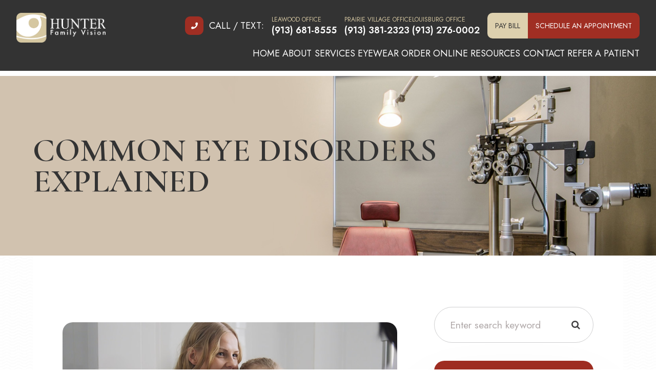

--- FILE ---
content_type: text/html; charset=UTF-8
request_url: https://www.hunterfamilyvision.com/common-eye-disorders-explained.html
body_size: 16531
content:
<!DOCTYPE html>
<html lang="en-US"><head><meta charset="utf-8"><meta name="viewport" content="width=device-width, initial-scale=1, maximum-scale=1,user-scalable=0"><link rel="shortcut icon" type="image/x-icon" href="https://www.royacdn.com/unsafe/smart/Site-76932540-4d42-414b-aa9a-eabc135f8af2/homepage/favicon.png"><meta name="google-site-verification" content="VfE1ONxhGA-B4sGluIlQqDY9lpOu1sTH9Mw9u-r52so"><title></title><meta name="description" content=""><meta name="keywords" content=""><link href="https://www.hunterfamilyvision.com/css/bootstrap.min.css" rel="stylesheet" type="text/css"><link href="https://www.hunterfamilyvision.com/css/common-global.css" rel="stylesheet" type="text/css"><link href="https://www.hunterfamilyvision.com/css/site-overrides.css?jxl1781838774=jxl1781838774" rel="stylesheet" type="text/css"><link href="https://www.hunterfamilyvision.com/css/pages/WebPage-3fd13e9f-fb9e-4a48-9fd7-2af08ae0800f.css?jxl1781838774=jxl1781838774" rel="stylesheet" type="text/css"><link rel="stylesheet" href="https://use.fontawesome.com/releases/v5.6.3/css/all.css" integrity="sha384-UHRtZLI+pbxtHCWp1t77Bi1L4ZtiqrqD80Kn4Z8NTSRyMA2Fd33n5dQ8lWUE00s/" crossorigin="anonymous"><link rel="stylesheet" href="//maxcdn.bootstrapcdn.com/font-awesome/4.7.0/css/font-awesome.min.css"><link href="https://fonts.googleapis.com/css2?family=Cormorant:ital,wght@0,600;0,700;1,600&amp;family=Jost:wght@400;600&amp;display=swap" rel="stylesheet"><link href="https://www.hunterfamilyvision.com/styles/dependencies.css" rel="stylesheet"><link href="https://www.hunterfamilyvision.com/styles/default.css" rel="stylesheet"><link href="https://www.hunterfamilyvision.com/styles/site.css" rel="stylesheet"><link href="https://www.hunterfamilyvision.com/styles/color_scheme_1.css" rel="stylesheet"><link href="https://www.hunterfamilyvision.com/styles/overrides.css" rel="stylesheet"><script>function doCanvasCaptcha(){}</script><meta name="robots" content="noindex"><script type="text/javascript">var _userway_config={position:3,size:'small',color:'#a02e23',account:'sSEkA4Kkqq'};</script><script type="text/javascript" src="https://cdn.userway.org/widget.js"></script></head><body data-webroot="" data-page-id="WebPage-3fd13e9f-fb9e-4a48-9fd7-2af08ae0800f" data-page-name="common-eye-disorders-explained" data-siteid="Site-76932540-4d42-414b-aa9a-eabc135f8af2" data-site="Site-76932540-4d42-414b-aa9a-eabc135f8af2" class="default"> <div class="site-content"> <div id="ry-pg-header"> <div id="ry-section-header" class="col-xs-12 hidden-xs hidden-sm module-43 ry-section ry-sticky-menu"><div class="col-xs-12 ry-container"><div class="col-xs-12 ry-content ry-flex"><div class="col-xs-12 col-md-2 col-lg-2 ry-left ry-logo"><img src="https://s3.amazonaws.com/static.organiclead.com/Site-76932540-4d42-414b-aa9a-eabc135f8af2/homepage/logo.png" loading="lazy" alt="" class="img-responsive" data-url="https://www.hunterfamilyvision.com/"></div><div class="col-xs-12 col-md-10 col-lg-10 ry-right ry-flex"><div class="col-xs-12 ry-leads"><div class="ry-contact"><div class="ry-left"> <div class="ry-label"> <div class="icon-wrap"> <i class="fas fa-phone"></i> </div> <p>Call / Text:</p> </div> <div class="ry-phone leawood"> <span>Leawood Office</span> <a href="tel:9136818555">(913) 681-8555</a> </div> <div class="ry-phone prairie"> <span>Prairie Village Office</span> <a href="tel:9133812323">(913) 381-2323</a> </div> <div class="ry-phone prairie"> <span>Louisburg Office</span> <a href="tel:913-276-0002">(913) 276-0002</a> </div></div> <div class="ry-right"> <a href="#" class="paybill">Pay Bill</a> <div class="col-xs-12 ry-paybill-wrap" style="display: block;"> <div class="paybill"><a href="https://securepymt.net/?id=lY79wkgwRB" target="_blank"><span class="span-1">Leawood</span></a></div> <div class="paybill"><a href="https://securepymt.net/?id=Ljenu5HHWN" target="_blank"><span class="span-1">Prarie Village</span></a></div> <div class="paybill"><a href="https://securepymt.net/?id=iZPzbJoNBx" target="_blank"><span class="span-1">Louisburg</span></a></div> </div> <a href="https://appointments.4patientcare.app/?CoverKey=4804&amp;Source=website&amp;ReferredBy=website" target="_blank" class="apt">Schedule an Appointment</a></div></div></div><div class="ry-menu"><ul class="nav-menu ry-nav"><li class=" active" data-active=""><a href="https://www.hunterfamilyvision.com/">Home</a></li> <li class="dropdown  " role="presentation">
<a class="dropdown-toggle" data-toggle="dropdown" href="#" role="button" aria-haspopup="true" aria-expanded="false">
About<span class="caret"></span></a><ul class="dropdown-menu"><li class=" "><a href="https://www.hunterfamilyvision.com/about-us.html">Our Practice</a></li> <li class="third-level-container locations "><a href="#">Locations</a></li> <li class="third-level locations "><a href="https://www.hunterfamilyvision.com/about-us/leawood-office.html">Leawood</a></li> <li class="third-level locations "><a href="https://www.hunterfamilyvision.com/about-us/prairie-village-office.html">Prairie Village</a></li> <li class="third-level locations "><a href="https://www.hunterfamilyvision.com/about-us/louisburg-office.html">Louisburg Office</a></li> <li class=" "><a href="https://www.hunterfamilyvision.com/about-us/doctors-staff.html">Meet the Doctors</a></li>
</ul></li> <li class="dropdown  " role="presentation">
<a class="dropdown-toggle" data-toggle="dropdown" href="#" role="button" aria-haspopup="true" aria-expanded="false">
Services<span class="caret"></span></a><ul class="dropdown-menu"><li class="third-level-container lens "><a href="https://www.hunterfamilyvision.com/types-of-daily-contact-lenses+.html">Contact Lenses</a></li> <li class="third-level lens "><a href="https://www.hunterfamilyvision.com/contact-lens-training.html">Contact Lens Training</a></li> <li class=" "><a href="https://www.hunterfamilyvision.com/speciality-contact-lenses.html">Specialty Contact Lenses</a></li> <li class="third-level-container treatment "><a href="#">Dry Eye Treatment</a></li> <li class="third-level treatment "><a href="https://www.hunterfamilyvision.com/blephex.html">Blephex</a></li> <li class="third-level treatment "><a href="https://www.hunterfamilyvision.com/dry-eye-syndrome.html">Dry Eye Syndrome</a></li> <li class="third-level treatment "><a href="https://www.hunterfamilyvision.com/intense-pulse-light.html">Intense Pulsed Light (IPL)</a></li> <li class="third-level treatment "><a href="https://www.hunterfamilyvision.com/low-level-light-therapy.html">Low-Level Light Therapy</a></li> <li class="third-level treatment "><a href="https://www.hunterfamilyvision.com/tear-care.html">Tear Care</a></li> <li class=" "><a href="https://www.hunterfamilyvision.com/comprehensive-eye-exam.html">Comprehensive Eye Exams</a></li> <li class=" "><a href="https://www.hunterfamilyvision.com/ocular-disease-management.html">Ocular Disease Management</a></li> <li class=" "><a href="https://www.hunterfamilyvision.com/myopia-management.html">Myopia Management</a></li> <li class=" "><a href="https://www.hunterfamilyvision.com/pediatric-eye-exams.html">Pediatric Eye Care</a></li> <li class=" "><a href="https://www.hunterfamilyvision.com/eye-emergencies.html">Emergency Eye Care</a></li> <li class=" "><a href="https://www.hunterfamilyvision.com/ortho-k.html">Ortho-K</a></li>
</ul></li> <li class="dropdown  " role="presentation">
<a class="dropdown-toggle" data-toggle="dropdown" href="#" role="button" aria-haspopup="true" aria-expanded="false">
Eyewear<span class="caret"></span></a><ul class="dropdown-menu"><li class=" "><a href="https://www.hunterfamilyvision.com/our-brands.html">Our Brands</a></li> <li class="third-level-container lenses "><a href="#">Lenses</a></li> <li class="third-level lenses "><a href="https://www.hunterfamilyvision.com/lenses/varilux-progressive-lenses.html">Varilux Progressive Lenses</a></li> <li class="third-level lenses "><a href="https://www.hunterfamilyvision.com/lenses/eyezen-digital-lenses.html">Eyezen Digital Lenses</a></li> <li class=" "><a href="https://www.hunterfamilyvision.com/neurolens.html">Neurolens</a></li> <li class=" "><a href="https://www.hunterfamilyvision.com/optiwash.html">Optiwash</a></li> <li class=" "><a href="https://www.hunterfamilyvision.com/promotions.html">Promotions</a></li>
</ul></li> <li class="dropdown  " role="presentation">
<a class="dropdown-toggle" data-toggle="dropdown" href="#" role="button" aria-haspopup="true" aria-expanded="false">
Order Online<span class="caret"></span></a><ul class="dropdown-menu"><li class=" "><a href="https://www.hunterfamilyvision.com/order-contact-lenses.html">Order Contacts</a></li> <li class=" "><a href="https://www.hunterfamilyvision.com/order-products.html" target="_blank">Order Products</a></li>
</ul></li> <li class="dropdown  " role="presentation">
<a class="dropdown-toggle" data-toggle="dropdown" href="#" role="button" aria-haspopup="true" aria-expanded="false">
Resources<span class="caret"></span></a><ul class="dropdown-menu"><li class=" "><a href="https://www.hunterfamilyvision.com/order-contact-lenses.html">Order Contact Lenses</a></li> <li class=" "><a href="https://www.hunterfamilyvision.com/patients/patient-forms.html">Patient Forms</a></li> <li class=" "><a href="https://www.hunterfamilyvision.com/payment-options.html">Payment Options</a></li> <li class=" "><a href="https://www.hunterfamilyvision.com/reviews.html">Reviews</a></li> <li class=" "><a href="https://www.hunterfamilyvision.com/blog.html">Blog</a></li>
</ul></li> <li class=" " data-active=""><a href="https://www.hunterfamilyvision.com/contact-us.html">Contact</a></li> <li class=" " data-active=""><a href="https://www.hunterfamilyvision.com/refer-a-patient.html">Refer A Patient</a></li> </ul></div></div></div></div></div><div id="theme2-smHeader" class="col-xs-12 hidden-md hidden-lg "><div class="mobile-container"> <div class="menu-wrap"> <div class="flex-wrap"> <div class="flex-item left-nav"> <div class="mobile_logo"> <a style="display: block;" href="https://www.hunterfamilyvision.com/index.html"> <img src="https://s3.amazonaws.com/static.organiclead.com/Site-76932540-4d42-414b-aa9a-eabc135f8af2/homepage/logo.png" class="img-responsive"></a> </div> </div> <div class="flex-item right-nav"> <div class="mobile-button"> <a href="#"><i class="fa fa-phone mob-phone" aria-hidden="true"></i></a> <div class="col-xs-12 ry-phone-wrap" style="display: block;"> <div class="phonenumber"><span class="span-1">Leawood</span><br><a href="tel:9136818555" target="_self">(913) 681-8555</a></div> <div class="phonenumber"><span class="span-1">Prairie</span><br><a href="tel:9133812323" target="_self">(913) 381-2323</a></div> <div class="phonenumber"><span class="span-1">Louisburg</span><br><a href="tel:913-276-0002" target="_self">(913) 276-0002</a></div> </div> <a href="#" class="mob-pay"><img src="https://www.royacdn.com/unsafe/smart/Site-76932540-4d42-414b-aa9a-eabc135f8af2/pay_icon.png" class="img-responsive"></a> <div class="col-xs-12 ry-pay-wrap" style="display: block;"> <div class="phonenumber"><a href="https://securepymt.net/?id=lY79wkgwRB" target="blank">Leawood</a></div> <div class="phonenumber"><a href="https://securepymt.net/?id=Ljenu5HHWN" target="blank">Prairie Village</a></div> <div class="phonenumber"><a href="https://securepymt.net/?id=iZPzbJoNBx" target="blank">Louisburg</a></div> </div> <a href="https://appointments.4patientcare.app/?CoverKey=4804&amp;Source=website&amp;ReferredBy=website" target="_blank"><i class="fa fa-calendar" aria-hidden="true"></i></a> </div> <div class="mobile-nav"> <button class="hamburger hamburger--collapse" type="button"> <div class="flex-btn"> <i class="fa fa-bars"></i> </div> </button> </div> </div> <div class="flex-item mobile_menu"> <nav id="mobile_menu"><ul id="menu_container"></ul></nav></div> </div> </div></div></div> </div> <div id="ry-pg-banner"> <div class="col-xs-12 ry-bnr-wrp ry-el-bg"><img src="https://s3.amazonaws.com/static.organiclead.com/Site-76932540-4d42-414b-aa9a-eabc135f8af2/insidepage/ib1.jpg" loading="lazy" alt="" class="img-responsive"></div><div class="col-xs-12 ry-bnr-wrp ry-el-bg"><img src="https://s3.amazonaws.com/static.organiclead.com/Site-76932540-4d42-414b-aa9a-eabc135f8af2/insidepage/ib2.jpg" loading="lazy" alt="" class="img-responsive"></div><div class="col-xs-12 ry-bnr-wrp ry-el-bg"><img src="https://s3.amazonaws.com/static.organiclead.com/Site-76932540-4d42-414b-aa9a-eabc135f8af2/insidepage/ib3.jpg" loading="lazy" alt="" class="img-responsive"></div><div class="col-xs-12 ry-bnr-wrp ry-el-bg"><img src="https://s3.amazonaws.com/static.organiclead.com/Site-76932540-4d42-414b-aa9a-eabc135f8af2/insidepage/ib4.jpg" loading="lazy" alt="" class="img-responsive"></div><div class="col-xs-12 ry-bnr-wrp ry-el-bg"><img src="https://s3.amazonaws.com/static.organiclead.com/Site-76932540-4d42-414b-aa9a-eabc135f8af2/insidepage/ib5.jpg" loading="lazy" alt="" class="img-responsive"></div><div class="col-xs-12 ry-bnr-wrp ry-el-bg"><img src="https://s3.amazonaws.com/static.organiclead.com/Site-76932540-4d42-414b-aa9a-eabc135f8af2/insidepage/ib6.jpg" loading="lazy" alt="" class="img-responsive"></div><div class="col-xs-12 ry-bnr-wrp ry-el-bg"><img src="https://s3.amazonaws.com/static.organiclead.com/Site-76932540-4d42-414b-aa9a-eabc135f8af2/insidepage/ib7.jpg" loading="lazy" alt="" class="img-responsive"></div><div class="col-xs-12 ry-pg-title"><div class="col-xs-12 ry-container"><div><h1>Common Eye Disorders Explained</h1></div></div></div> </div> <div id="ry-pg-content"> <div id="ry-pg-body" class="col-xs-12 ry-section"><div class="col-xs-12 ry-container"><div class="col-xs-12 ry-content ry-flex"><div class="col-xs-12 col-md-8 col-lg-8 ry-left"><div class="col-xs-12 ry-photo"><img src="https://s3.amazonaws.com/static.organiclead.com/Site-1409c63e-f205-4b51-aed7-ef3c9a277552/24.jpg" loading="lazy" alt="Common Eye Disorders Explained" class="img-responsive"></div><div><p></p><p>People will often experience some type of eye disorder during the course of their lives. While the majority of these are minor and don&rsquo;t require treatment, even minor problems can have significant adverse impacts on your vision, and you should seek the guidance of a licensed medical professional.<br><br>We&rsquo;ve compiled some of the most common eye disorders, their causes, and treatments below. This guide is meant to be educational and not all of the disorders listed below require medical attention, but if you are concerned, you should contact your medical provider immediately.<br>&nbsp;</p><h4>Eyestrain</h4><p>Eyestrain is a prevalent eye disorder. Most people have experienced this at one time or another. This optical issue can be caused by placing excessive strain on the eyes. It often occurs when reading, viewing a screen or driving for too long. The eyes may begin to feel tired, or a mild burning sensation can occur. Simple rest is often enough to correct this issue. However, if you continue to feel discomfort for a few days, its time to visit your doctor.<br>&nbsp;</p><h4>Eye Redness</h4><p>Eye redness can often be a minor issue that is caused by the inflammation or irritation of blood vessels near the eye&rsquo;s surface. This can be caused by an irritant, lack of sleep, or allergies. If the redness in your eyes is linked to some type of traumatic injury, you should see a doctor. Typical treatments for this condition are&nbsp;eye drops to help lubricate the eye, resting your eyes, or taking medication to treat your allergies. Eye redness can also be a warning sign for conjunctivitis, pink eye, or sun damage. These conditions should receive medical treatment from a licensed professional.<br>&nbsp;</p><h4>Night Blindness</h4><p>Some people find that they have difficulty navigating in darker areas like movie theaters, dark rooms, or driving at night. Several possibilities could lead to night blindness. Some may have been born with this condition, or it could be the result of a degenerative retina. These issues cannot be resolved by a medical professional. However, night blindness can also be caused by nearsightedness, vitamin A deficiency, cataracts, or keratoconus. All of these issues can be corrected by a doctor.<br>&nbsp;</p><h4>Strabismus (Crossed Eyes)</h4><p>Crossed eyes are not a condition that you can fix by yourself. This issue is seen in the eyes not properly lining up with each other. However, an optometrist may be able to help correct this issue, so it&rsquo;s worth scheduling an appointment.<br><br>&nbsp;</p><h4>Nystagmus (Shaky Eyes)</h4><p>Nystagmus is the constant shaking of the eyes of which the patient has no ability to control it. Medical professionals have several options for treatment at their disposal. Sometimes vision therapy is enough to strengthen the muscles and correct the issue. If this doesn&rsquo;t work, surgery can also correct the problem. Your doctor can discuss your best options with you.<br>&nbsp;</p><h4>Colorblindness</h4><p>Red and green color blindness is the most common form of colorblindness, although other types may affect your ability to see different color combinations. Color blindness is caused because the eyes lack the appropriate &ldquo;cones&rdquo; that help to interpret and differentiate these colors. This makes certain colors appear identical to colorblind individuals. Very severe forms of colorblindness only allow individuals to see shades of gray, but this is very rare.<br><br>While there is no current treatment for the correction of color blindness, special contact lenses or eyeglasses can be prescribed to help.<br>&nbsp;</p><h4>Uveitis</h4><p>This condition is the inflammation of the uvea. There are several potential causes of uveitis that can be very serious, but uveitis is an umbrella phrase that covers all causes that create inflammation of the middle layer of the eye.<br><br>Some of these causes can be compromises of the immune system, like AIDS, rheumatoid arthritis, or ulcerative colitis. If you have light sensitivity, blurred vision, eye pain, and eye redness that lasts more than a few days you should see your eye care professional.<br>&nbsp;</p><h4>Knowing When to Get Help</h4><p>Your eyes are a sensitive and critical organ for your health and small injuries or damage to your eyes can have lasting effects. For this&nbsp;reason, if you sense that something is wrong with your eyes, it&rsquo;s always a good idea to visit your eye care professional. Additionally, make sure to get your regular annual eye exams which can help detect any issues that your eyes may be having and assure that&nbsp;you get the appropriate care more quickly.</p></div><div><p></p></div></div><div class="col-xs-12 col-md-4 col-lg-4 ry-right"><div id="ry-sidebar" class="col-xs-12 "><div class="col-xs-12 ry-sb-main"><div class="input-group search-bar-widget " id="searchfield" data-url="https://www.hunterfamilyvision.com/search-result.html" data-variables="search"> <input type="text" class="form-control" placeholder="Enter search keyword" value=""><span class="input-group-btn"> <button class="btn btn-primary search-btn" type="button"><i class="fa fa-search"></i></button> </span></div></div><div class="col-xs-12 ry-sb-articles"><div class="col-xs-12 "><div class="col-xs-12 "><div class="col-xs-12 ry-sb-title"><div>Helpful Articles</div></div><div class="col-xs-12 "><div id="accordion" class="col-xs-12 ry-link-wrp"><div class="ry-drop-nav ry-link-item" id="eyesurgeryco-management"><a href="javascript:;">eye surgery co-management</a></div><div class="ry-drop-nav ry-link-item" id="products"><a href="javascript:;">products</a></div><div class="ry-drop-nav ry-link-item" id="visiontherapy"><a href="javascript:;">vision therapy</a></div><div class="ry-drop-nav ry-link-item" id="technology"><a href="javascript:;">technology</a></div><div class="ry-drop-nav ry-link-item" id="eyehealth"><a href="javascript:;">eye health</a></div><div class="ry-drop-nav ry-link-item" id="services"><a href="javascript:;">services</a></div><div class="ry-drop-nav ry-link-item" id="contactlenses"><a href="javascript:;">contact lenses</a></div><div class="ry-drop-nav ry-link-item" id="surgicalprocedures"><a href="javascript:;">surgical procedures</a></div><div class="ry-drop-nav ry-link-item" id="eyeglasses"><a href="javascript:;">eyeglasses</a></div><div class="ry-drop-nav ry-link-item" id="oculardiseasemanagement"><a href="javascript:;">ocular disease management</a></div></div><div class="col-xs-12 hidden-xs hidden-sm hidden-md hidden-lg ry-dropdown-list"><div class="ry-dropdown"><li data-class="services"><a href="https://www.hunterfamilyvision.com/comprehensive-eye-exam.html">Comprehensive Eye Exam</a></li></div><div class="ry-dropdown"><li data-class="services"><a href="https://www.hunterfamilyvision.com/refraction-test.html">Refraction Test</a></li></div><div class="ry-dropdown"><li data-class="services"><a href="https://www.hunterfamilyvision.com/ortho-k.html">Ortho K</a></li></div><div class="ry-dropdown"><li data-class="surgical procedures"><a href="https://www.hunterfamilyvision.com/benefits-of-lasik.html">Benefits of LASIK</a></li></div><div class="ry-dropdown"><li data-class="services"><a href="https://www.hunterfamilyvision.com/glaucoma-testing.html">Glaucoma Testing</a></li></div><div class="ry-dropdown"><li data-class="technology"><a href="https://www.hunterfamilyvision.com/visual-field.html">Visual Field</a></li></div><div class="ry-dropdown"><li data-class="surgical procedures"><a href="https://www.hunterfamilyvision.com/which-patients-are-good-candidates+for+premium-iol.html">Which Patients are Good Candidates for Premium IOL</a></li></div><div class="ry-dropdown"><li data-class="services"><a href="https://www.hunterfamilyvision.com/pediatric-eye-exams.html">Pediatric eye exams</a></li></div><div class="ry-dropdown"><li data-class="eyeglasses"><a href="https://www.hunterfamilyvision.com/enchroma-lens-technology.html">EnChroma Lens Technology</a></li></div><div class="ry-dropdown"><li data-class="technology"><a href="https://www.hunterfamilyvision.com/optomap.html">Optomap</a></li></div><div class="ry-dropdown"><li data-class="services"><a href="https://www.hunterfamilyvision.com/dry-eye-treatment.html">Dry Eye Treatment</a></li></div><div class="ry-dropdown"><li data-class="products"><a href="https://www.hunterfamilyvision.com/macuhealth.html">MacuHealth</a></li></div><div class="ry-dropdown"><li data-class="eyeglasses"><a href="https://www.hunterfamilyvision.com/considering-your-face-shape-when-choosing-eye-glass-frames.html">Considering Your Face Shape When Choosing Eye Glass Frames</a></li></div><div class="ry-dropdown"><li data-class="contact lenses"><a href="https://www.hunterfamilyvision.com/scleral-lenses.html">Scleral Lenses</a></li></div><div class="ry-dropdown"><li data-class="surgical procedures"><a href="https://www.hunterfamilyvision.com/why-should-you-consider-eyelid-rejuvenation.html">Why Should You Consider Eyelid Rejuvenation</a></li></div><div class="ry-dropdown"><li data-class="surgical procedures"><a href="https://www.hunterfamilyvision.com/idesign-custom-lasik.html">iDesign Custom Lasik</a></li></div><div class="ry-dropdown"><li data-class="eye surgery co-management"><a href="https://www.hunterfamilyvision.com/am-i-a-candidate-for-lasik.html">Am I a candidate for LASIK?</a></li></div><div class="ry-dropdown"><li data-class="services"><a href="https://www.hunterfamilyvision.com/myopia-management.html">Myopia Management</a></li></div><div class="ry-dropdown"><li data-class="services"><a href="https://www.hunterfamilyvision.com/low-vision.html">Low Vision</a></li></div><div class="ry-dropdown"><li data-class="eyeglasses"><a href="https://www.hunterfamilyvision.com/lens-technology.html">Lens Technology</a></li></div><div class="ry-dropdown"><li data-class="surgical procedures"><a href="https://www.hunterfamilyvision.com/understanding-prk.html">Understanding PRK</a></li></div><div class="ry-dropdown"><li data-class="technology"><a href="https://www.hunterfamilyvision.com/maculogix.html">Maculogix</a></li></div><div class="ry-dropdown"><li data-class="contact lenses"><a href="https://www.hunterfamilyvision.com/types-of-daily-contact-lenses+.html">Types of Daily Contact Lenses </a></li></div><div class="ry-dropdown"><li data-class="technology"><a href="https://www.hunterfamilyvision.com/optical-coherence-tomography.html">Optical Coherence Tomography</a></li></div><div class="ry-dropdown"><li data-class="eye health"><a href="https://www.hunterfamilyvision.com/importance-of-routine-eye-exams.html">Importance of Routine Eye Exams</a></li></div><div class="ry-dropdown"><li data-class="surgical procedures"><a href="https://www.hunterfamilyvision.com/lasik-procedure.html">LASIK Procedure</a></li></div><div class="ry-dropdown"><li data-class="services"><a href="https://www.hunterfamilyvision.com/macular-degeneration.html">Macular Degeneration</a></li></div><div class="ry-dropdown"><li data-class="eye health"><a href="https://www.hunterfamilyvision.com/how-your-eyes-change-with-age.html">How Your Eyes Change with Age</a></li></div><div class="ry-dropdown"><li data-class="services"><a href="https://www.hunterfamilyvision.com/demodex.html">Demodex</a></li></div><div class="ry-dropdown"><li data-class="eye health"><a href="https://www.hunterfamilyvision.com/how-exercise-benefits-the-eye.html">How Exercise Benefits the Eye </a></li></div><div class="ry-dropdown"><li data-class="surgical procedures"><a href="https://www.hunterfamilyvision.com/cosmetic-services.html">Cosmetic Services</a></li></div><div class="ry-dropdown"><li data-class="eye health"><a href="https://www.hunterfamilyvision.com/best-for-food-health.html">Best Foods for Eye Health</a></li></div><div class="ry-dropdown"><li data-class="vision therapy"><a href="https://www.hunterfamilyvision.com/vision-therapy.html">Vision Therapy</a></li></div><div class="ry-dropdown"><li data-class="surgical procedures"><a href="https://www.hunterfamilyvision.com/can-diet-reverse-diabetic-retinopathy.html">Can Diet Reverse Diabetic Retinopathy</a></li></div><div class="ry-dropdown"><li data-class="services"><a href="https://www.hunterfamilyvision.com/cataracts.html">Cataracts</a></li></div><div class="ry-dropdown"><li data-class="technology"><a href="https://www.hunterfamilyvision.com/.html">Blephex</a></li></div><div class="ry-dropdown"><li data-class="vision therapy"><a href="https://www.hunterfamilyvision.com/sports-vision.html">Sports Vision</a></li></div><div class="ry-dropdown"><li data-class="surgical procedures"><a href="https://www.hunterfamilyvision.com/lasik-surgery.html">LASIK Surgery</a></li></div><div class="ry-dropdown"><li data-class="technology"><a href="https://www.hunterfamilyvision.com/optikam.html">Optikam</a></li></div><div class="ry-dropdown"><li data-class="surgical procedures"><a href="https://www.hunterfamilyvision.com/limbal-relaxing-incisions.html">Limbal Relaxing Incisions</a></li></div><div class="ry-dropdown"><li data-class="eye health"><a href="https://www.hunterfamilyvision.com/seasonal-allergies-and-the-eyes.html">Seasonal Allergies And The Eyes</a></li></div><div class="ry-dropdown"><li data-class="ocular disease management"><a href="https://www.hunterfamilyvision.com/diabetic-related-eye-exams.html">Diabetic Related Eye Exams</a></li></div><div class="ry-dropdown"><li data-class="services"><a href="https://www.hunterfamilyvision.com/what-to-ecpect-during-an-eye-exam.html">What to Expect During an Eye Exam</a></li></div><div class="ry-dropdown"><li data-class="services"><a href="https://www.hunterfamilyvision.com/contact-lens-exam.html">Contact Lens Exam</a></li></div><div class="ry-dropdown"><li data-class="technology"><a href="https://www.hunterfamilyvision.com/lipiflow.html">Lipiflow</a></li></div><div class="ry-dropdown"><li data-class="surgical procedures"><a href="https://www.hunterfamilyvision.com/overview-of-visian-icl.html">Overview of Visian ICL</a></li></div><div class="ry-dropdown"><li data-class="services"><a href="https://www.hunterfamilyvision.com/eye-emergencies.html">Eye Emergencies</a></li></div><div class="ry-dropdown"><li data-class="services"><a href="https://www.hunterfamilyvision.com/pink-eye.html">Pink Eye</a></li></div><div class="ry-dropdown"><li data-class="eye health"><a href="https://www.hunterfamilyvision.com/eye-safety-tips.html">Eye Safety Tips </a></li></div><div class="ry-dropdown"><li data-class="surgical procedures"><a href="https://www.hunterfamilyvision.com/implantable-contact-lenses.html">Implantable Contact Lenses</a></li></div><div class="ry-dropdown"><li data-class="vision therapy"><a href="https://www.hunterfamilyvision.com/amblyopia.html">Amblyopia</a></li></div><div class="ry-dropdown"><li data-class="contact lenses"><a href="https://www.hunterfamilyvision.com/keratoconus-and-your-treatment-options.html">Keratoconus and Your Treatment Options</a></li></div><div class="ry-dropdown"><li data-class="contact lenses"><a href="https://www.hunterfamilyvision.com/corneal-refractive-therapy.html">Corneal Refractive Therapy</a></li></div><div class="ry-dropdown"><li data-class="surgical procedures"><a href="https://www.hunterfamilyvision.com/eye-disease-treatment.html">Eye Disease Treatment</a></li></div><div class="ry-dropdown"><li data-class="technology"><a href="https://www.hunterfamilyvision.com/neurolens.html">Neurolens</a></li></div><div class="ry-dropdown"><li data-class="products"><a href="https://www.hunterfamilyvision.com/latisse.html">Latisse Eyedrops</a></li></div><div class="ry-dropdown"><li data-class="products"><a href="https://www.hunterfamilyvision.com/ocusoft.html">OCuSOFT</a></li></div><div class="ry-dropdown"><li data-class="eyeglasses"><a href="https://www.hunterfamilyvision.com/understanding-computer-vision-syndrome.html">Understanding Computer Vision Syndrome</a></li></div><div class="ry-dropdown"><li data-class="technology"><a href="https://www.hunterfamilyvision.com/tonometer.html">Tonometer</a></li></div><div class="ry-dropdown"><li data-class="eye health"><a href="https://www.hunterfamilyvision.com/common-eye-disorders-explained.html">Common Eye Disorders Explained</a></li></div><div class="ry-dropdown"><li data-class="services"><a href="https://www.hunterfamilyvision.com/corneal-refractive-therapy.html">Corneal Refractive Therapy</a></li></div><div class="ry-dropdown"><li data-class="general"><a href="https://www.hunterfamilyvision.com/glaucoma-treatment.html">Glaucoma Treatment</a></li></div><div class="ry-dropdown"><li data-class="contact lenses"><a href="https://www.hunterfamilyvision.com/speciality-contact-lenses.html">Speciality Contact Lenses</a></li></div><div class="ry-dropdown"><li data-class="products"><a href="https://www.hunterfamilyvision.com/eyepromise.html">EyePromise</a></li></div></div></div></div></div></div><div class="col-xs-12 ry-sb-cta"><div class="col-xs-12 ry-cta-wrp ry-el-bg ry-el-link"><div class="col-xs-12 ry-cta"><div class="col-xs-12 ry-cta-contain"><img src="https://s3.amazonaws.com/static.organiclead.com/Site-76932540-4d42-414b-aa9a-eabc135f8af2/insidepage/sb1.jpg" loading="lazy" alt="" class="img-responsive"><div><p>Services</p><a data-cke-saved-href="https://www.hunterfamilyvision.com/services.html" href="https://www.hunterfamilyvision.com/services.html" data-toggle-value="" data-toggle-default-visible="false" data-toggle-show-animation="" data-toggle-hide-animation="" data-toggle-show-animation-options="{}" data-toggle-hide-animation-options="{}" id="" class="ry-btn ry-btn-primary" target="_self">Learn More</a></div></div></div></div><div class="col-xs-12 ry-cta-wrp ry-el-bg ry-el-link"><div class="col-xs-12 ry-cta"><div class="col-xs-12 ry-cta-contain"><img src="https://s3.amazonaws.com/static.organiclead.com/Site-76932540-4d42-414b-aa9a-eabc135f8af2/insidepage/sb2.jpg" loading="lazy" alt="" class="img-responsive"><div><p>Keep<br>In Touch</p><a data-cke-saved-href="https://www.hunterfamilyvision.com/contact-us.html" href="https://www.hunterfamilyvision.com/contact-us.html" data-toggle-value="" data-toggle-default-visible="false" data-toggle-show-animation="" data-toggle-hide-animation="" data-toggle-show-animation-options="{}" data-toggle-hide-animation-options="{}" id="" class="ry-btn ry-btn-primary" target="_self">Contact Us</a></div></div></div></div></div></div></div></div></div></div> </div> <div id="ry-pg-footer"> <div class="col-xs-12 ry-map-section"><div class="map-iframe-block"><iframe src="https://snazzymaps.com/embed/723633" width="100%" height="1400px" style="border:none;"></iframe></div></div><div class="col-xs-12 hidden-lg ry-map ry-el-bg"><img src="https://s3.amazonaws.com/static.organiclead.com/Site-76932540-4d42-414b-aa9a-eabc135f8af2/homepage/mag_bg.jpg" loading="lazy" alt="" class="img-responsive"></div><div id="ry-section-footer" class="col-xs-12 module-235 style2"><div class="col-xs-12 ry-foot-top"><div class="col-xs-12 ry-container"><div class="col-xs-12 ry-content ry-flex"><div class="col-xs-12 ry-left"><div class="col-xs-12 ry-form"><div class="col-xs-12 form-wrap"><div class="ry-footer-title">Contact Us</div> <form id="form-697a289c9c213" class="cmsForm " data-hide-after-submit="" data-meta="[base64]" data-signature="e90a997d826db6b85a3e4c70731f175014468fe80a19ffa1686312304c4ca7af"> <div class="fieldset"><div class="col-xs-12 name-input"><div class="form-group " data-type="text" data-required="true"> <input name="name_ftr" value="" id="name_ftr" type="text" placeholder="Full Name" class="form-control"></div></div><div class="col-xs-12 ry-flex col2"><div class="col-xs-12 phone-input ry-each"><div class="form-group required" data-validation="^(([0-9]{1})*[- .(]*([0-9]{3})[- .)]*[0-9]{3}[- .]*[0-9]{4})+$" data-errormsg="Invalid Phone Number" data-type="text" data-required="true"> <input name="phone_ftr" value="" id="phone_ftr" type="text" placeholder="Phone" class="form-control"></div></div><div class="col-xs-12 email-input ry-each"><div class="form-group required" data-validation="^[a-zA-Z0-9._%-]+@[a-zA-Z0-9.-]+\.[a-zA-Z]{2,4}$" data-errormsg="Invalid Email Address" data-type="text" data-required="true"> <input name="email_ftr" value="" id="email_ftr" type="text" placeholder="Email" class="form-control"></div></div></div><div class="col-xs-12 location-input"><div class="form-group required" data-type="text" data-required="true"> <select name="aptlocation" id="aptlocation" class="form-control" title=""><option value="">Select Location</option><option value="leawood">Leawood</option><option value="prairie">Prairie Village</option><option value="louisburg">Louisburg</option></select></div></div><div class="col-xs-12 "><input name="setLocation" id="setLocation" value="leawood" type="hidden"><input name="AptEmailTo" id="AptEmailTo" value="office@hunterfamilyvision.com" type="hidden"></div><div class="col-xs-12 text-input"><div class="form-group " data-type="text" data-required="true"> <textarea name="message_ftr" id="message_ftr" placeholder="Message" class="form-control"></textarea></div><div class="form-group" data-type="submit"> <input id="footerCaptcha" ga-on="click" ga-event-action="Click" ga-event-category="Conversion Activity" ga-event-label="Form Submission" type="submit" class="ry-btn ry-btn-primary recaptcha" value="Submit"></div></div></div><div class="container-fluid" style="padding: 0;"> <div class="alert alert-success hidden">Thank you. We'll connect with you shortly.</div> <div class="alert alert-danger alert-missing-fields hidden">You are missing required fields.</div> <div class="alert alert-danger alert-custom-errors hidden">Dynamic Error Description</div> <div class="alert alert-danger alert-processing-error hidden">There was an error processing this form.</div></div> </form><div><script>var emailToLoc={"leawood":{"email":"office@hunterfamilyvision.com"},"prairie":{"email":"pvoffice@hunterfamilyvision.com"}"louisburg":{"email":"leads@roya.com"}}
document.getElementById("aptlocation").addEventListener("change",function(e){var setLocation=document.getElementById("setLocation"),AptEmailTo=document.getElementById("AptEmailTo");setLocation.value=e.target.value.replace("_"," ");AptEmailTo.value=emailToLoc[e.target.value].email;})</script></div></div></div></div><div class="col-xs-12 ry-right"><div class="col-xs-12 ry-heading-wrp"><div><h2 class="ry-heading"> Interested in our<br> Services?</h2></div></div><div class="col-xs-12 "><div class="ry-text">Request appointment with this form to schedule a time with our professional staff!</div></div><div class="col-xs-12 ry-btn-container"><div><a data-cke-saved-href="#" href="https://www.hunterfamilyvision.com/contact-us.html" data-toggle-value="" ga-on="click" ga-event-action="Click" ga-event-category="Conversion Activity" ga-event-label="Request Appointment" data-toggle-default-visible="false" data-toggle-show-animation="" data-toggle-hide-animation="" data-toggle-show-animation-options="{}" data-toggle-hide-animation-options="{}" id="" class="ry-btn ry-btn-secondary" target="_self">Request an Appointment</a></div></div></div></div></div></div><div class="col-xs-12 ry-foot-btm"><div class="col-xs-12 ry-container"><div class="col-xs-12 ry-content ry-flex"><div class="col-xs-12 ry-right"><div class="col-xs-12 inner-flex ry-flex"><div class="col-xs-12 col-1 col"><div class="ry-footer-title">Leawood Office</div><div class="col-xs-12 info-wrap"><div><div class="ry-flex"> <div class="ry-icon"> <i class="fas fa-map-marker-alt"></i> </div> <div class="ry-address"> <a href="https://maps.google.com/maps?q=Hunter+Family+Vision%2C+4700+West+135th+Street%2C+Leawood%2C+KS+66224" target="_blank"><span>4700 West 135th Street</span> Leawood, KS 66224</a> </div></div> <div class="ry-flex"> <div class="ry-icon"> <i class="fas fa-phone"></i> </div> <div class="ry-phone"> <a href="tel:9136818555">(913) 681-8555</a> </div></div></div></div></div><div class="col-xs-12 col-2 col"><div class="ry-footer-title">Prairie Village office</div><div class="col-xs-12 info-wrap"><div><div class="ry-flex"> <div class="ry-icon"> <i class="fas fa-map-marker-alt"></i> </div> <div class="ry-address"> <a href="https://maps.google.com/maps?q=Hunter+Family+Vision%2C+8201+Mission+Road+Suite+104%2C+Prairie+Village%2C+KS+66208" target="_blank"><span>4109 W. 83rd St.</span> Prairie Village, KS 66208</a> </div></div> <div class="ry-flex"> <div class="ry-icon"> <i class="fas fa-phone"></i> </div> <div class="ry-phone"> <a href="tel:9133812323">(913) 381-2323</a> </div></div></div></div></div><div class="col-xs-12 col-2 col"><div class="ry-footer-title">Louisburg office</div><div class="col-xs-12 info-wrap"><div><div class="ry-flex"> <div class="ry-icon"> <i class="fas fa-map-marker-alt"></i> </div> <div class="ry-address"> <a href="https://maps.app.goo.gl/fvW8EXwonAmHt1zR9" target="_blank"><span>3 S. Berkley Street</span>Louisburg, KS 66053</a> </div></div> <div class="ry-flex"> <div class="ry-icon"> <i class="fas fa-phone"></i> </div> <div class="ry-phone"> <a href="tel:913-276-0002">(913) 276-0002</a> </div></div></div></div></div><div class="col-xs-12 urgent-care col-2 col"><div class="ry-footer-title">After Hours Urgent Care</div><div class="col-xs-12 info-wrap"><div><div class="ry-flex"> <div class="ry-icon"> <i class="fas fa-phone"></i> </div> <div class="ry-phone"> <a href="tel:9132040239">(913) 204-0239</a> </div></div></div></div></div></div></div></div><div class="col-xs-12 inner-btm"><div class="col-xs-12 ry-flex"><div class="col-xs-12 ry-left"><div class="social-icons ry-social"><div class="social-inner-wrap"> <li data-href="https://www.facebook.com/hunterfamilyvision"> <a href="https://www.facebook.com/hunterfamilyvision" class="fa fa-facebook" target="_blank"></a> </li> <li data-href="https://www.instagram.com/hunterfamilyvision/"> <a href="https://www.instagram.com/hunterfamilyvision/" class="fa fa-instagram" target="_blank"></a> </li> <li data-href="https://www.yelp.com/biz/hunter-family-vision-leawood"> <a href="https://www.yelp.com/biz/hunter-family-vision-leawood" class="fa fa-yelp" target="_blank"></a> </li> <li class="fa fa-google footer-google"> <div class="social-wrap" style="display: none;"> <a href="https://maps.google.com/maps?q=Hunter+Family+Vision%2C+4700+West+135th+Street%2C+Leawood%2C+KS+66224" target="_blank">Leawood</a> <a href="https://maps.google.com/maps?q=Hunter+Family+Vision%2C+8201+Mission+Road+Suite+104%2C+Prairie+Village%2C+KS+66208" target="_blank">Prairie Village</a> </div></div></div><div class="col-xs-12 copyright"><div class="col-xs-12 text-wrap"><div><span class="span-2">&copy; 2026 Hunter Family Vision. All Rights Reserved.</span> <br><a data-cke-saved-href="https://www.hunterfamilyvision.com/accessibility-statement.html" href="https://www.hunterfamilyvision.com/accessibility-statement.html" data-toggle-value="" data-toggle-default-visible="false" data-toggle-show-animation="" data-toggle-hide-animation="" data-toggle-show-animation-options="{}" data-toggle-hide-animation-options="{}" id="" class="" target="_self">Accessibility Statement</a> - <a data-cke-saved-href="https://www.hunterfamilyvision.com/privacy-policy.html" href="https://www.hunterfamilyvision.com/privacy-policy.html" data-toggle-value="" data-toggle-default-visible="false" data-toggle-show-animation="" data-toggle-hide-animation="" data-toggle-show-animation-options="{}" data-toggle-hide-animation-options="{}" id="" class="" target="_self">Privacy Policy</a> - <a data-cke-saved-href="#" href="#" data-toggle-value="">Sitemap</a></div></div></div></div><div class="powered-by"><span> Powered by: </span><a class="power" href="http://www.roya.com/?utm_source=hunterfamilyvision.com&amp;utm_campaign=poweredby" target="_blank"> <div class="img-wrap"><img src="https://s3.amazonaws.com/static.organiclead.com/Site-e69dd8b6-2e24-492c-93c4-310162c08233/style2/roya_logo_style2.png" title="Roya"></div></a></div></div></div></div></div></div> </div> </div> <div class="modal fade ry-modal" id="repModal" tabindex="-1" role="dialog" aria-labelledby="myModalLabel" aria-hidden="true"> <div class="modal-dialog"> <div class="modal-content"> <div class="modal-header"> <button type="button" class="close" data-dismiss="modal" aria-hidden="true">&times;</button> </div> <div class="modal-body"><div class="col-xs-12 modal-show"><div class="col-xs-12 modal-content-box"><div class="heading"><h2 style="text-align: center;">Thank You!</h2></div><div class="clearfix "></div><div class="published-copy text"><p style="text-align: center;">We've copied your review, after you click 'Publish' please paste your review by selecting 'ctrl' + 'v' into the review comments section.</p><div style="text-align: center;"><a data-cke-saved-href="javascript:;" href="javascript:;" data-toggle-value="" data-toggle-default-visible="false" data-toggle-show-animation="" data-toggle-hide-animation="" data-toggle-show-animation-options="{}" data-toggle-hide-animation-options="{}" id="" class="btn btn-primary ry-btn ry-btn-primary" target="_blank">Publish to <span class="span-2">Social</span></a></div></div><div class="clearfix "></div></div></div></div> <div class="modal-footer"> </div> </div> </div></div> <div class="modal fade ry-modal" id="aptReqModal" tabindex="-1" role="dialog" aria-labelledby="myModalLabel" aria-hidden="true"> <div class="modal-dialog"> <div class="modal-content"> <div class="modal-header"> <button type="button" class="close" data-dismiss="modal" aria-hidden="true">&times;</button> <h4 class="modal-title" id="myModalLabel">Appointment Request</h4> </div> <div class="modal-body"> <div id="aptModal" class="col-xs-12 ry-modal ry-form"><div class="col-xs-12 ry-content"><div class="ry-text"><p>At Hunter Family Vision , we provide the highest quality optometry care to all our patients. Schedule your appointment today.</p></div></div> <form id="form-697a289c9bcdb" class="cmsForm " data-hide-after-submit="" data-meta="[base64]" data-signature="1ec944c4855f658e7e2534232dbe53e15f13f9c9f6b297ee35233e415bb5ce81"> <div class="fieldset"><div class="col-xs-12 "><div class="form-group required" data-type="text" data-required="true"> <input name="Name_apt_modal" value="" id="Name_apt_modal" type="text" placeholder="Name*" class="form-control"></div></div><div class="col-xs-12 "><div class="form-group required" data-validation="^(([0-9]{1})*[- .(]*([0-9]{3})[- .)]*[0-9]{3}[- .]*[0-9]{4})+$" data-errormsg="Invalid Phone Number" data-type="text" data-required="true"> <input name="Phone_Number_apt_modal" value="" id="Phone_Number_apt_modal" type="text" placeholder="Phone Number*" class="form-control"></div></div><div class="col-xs-12 "><div class="form-group required" data-validation="^[a-zA-Z0-9._%-]+@[a-zA-Z0-9.-]+\.[a-zA-Z]{2,4}$" data-errormsg="Invalid Email Address" data-type="text" data-required="true"> <input name="Email_apt_modal" value="" id="Email_apt_modal" type="text" placeholder="Email*" class="form-control"></div></div><div class="col-xs-12 input-field-wrap"><div class="form-group " data-type="text" data-required="true"> <input data-datepicker name="Appointment_Date" value="" id="Appointment_Date" type="text" placeholder="Date" class="form-control"></div></div><div class="col-xs-12 "><div class="form-group " data-type="text" data-required="false"> <select name="Time_apt_modal" id="Time_apt_modal" class="form-control" title=""><option value="8:00 am">8:00 am</option><option value="9:00 am">9:00 am</option><option value="10:00 am">10:00 am</option><option value="11:00 am">11:00 am</option><option value="1:00pm">1:00pm</option><option value="2:00pm">2:00pm</option><option value="3:00pm">3:00pm</option><option value="4:00pm">4:00pm</option></select></div></div><div class="col-xs-12 "><div class="form-group " data-type="text" data-required="true"> <textarea name="Message_apt_modal" id="Message_apt_modal" placeholder="Message" class="form-control"></textarea></div></div><div class="form-group" data-type="submit"> <input type="submit" class="ry-btn ry-btn-primary" value="Submit"></div></div><div class="container-fluid" style="padding: 0;"> <div class="alert alert-success hidden">Thank you. We will connect with you shortly.</div> <div class="alert alert-danger alert-missing-fields hidden">You are missing required fields.</div> <div class="alert alert-danger alert-custom-errors hidden">Dynamic Error Description</div> <div class="alert alert-danger alert-processing-error hidden">There was an error processing this form.</div></div> </form></div><div class="clearfix "></div> </div> <div class="modal-footer"> </div> </div> </div></div> <div class="modal fade" id="leadModal" tabindex="-1" role="dialog" aria-labelledby="basicModal" aria-hidden="true"> <div class="modal-dialog"> <div class="modal-content"> <div class="modal-body"></div> <div class="modal-footer"> <button type="button" class="btn btn-default" data-dismiss="modal">Close</button> </div> </div> </div></div> <div style="display:none;"> Roya1234 none optometrist # https://www.yelp.com/writeareview/biz/nLxdOP8sVNW86Tn4aw1A6A?return_url=%2Fbiz%2FnLxdOP8sVNW86Tn4aw1A6A&amp;source=biz_details_war_button # https://appointments.4patientcare.app/?CoverKey=4804&amp;Source=website&amp;ReferredBy=website 9132040239 9132736981 9136818555 office@hunterfamilyvision.com <span>4700 West 135th Street</span> Leawood, KS 66224 9132736981 https://maps.google.com/maps?q=Hunter+Family+Vision%2C+4700+West+135th+Street%2C+Leawood%2C+KS+66224 https://www.yelp.com/biz/hunter-family-vision-leawood https://securepymt.net/?id=lY79wkgwRB 8:00 AM - 5:00 PM 8:00 AM - 5:00 PM 9:00 AM - 6:00 PM 9:00 AM - 5:00 PM 8:30 AM - 1:00 PM Closed Closed 9133812323 pvoffice@hunterfamilyvision.com <span>4109 W. 83rd St.</span> Prairie Village, KS 66208 9132736981 https://maps.google.com/maps?q=Hunter+Family+Vision%2C+8201+Mission+Road+Suite+104%2C+Prairie+Village%2C+KS+66208 https://securepymt.net/?id=Ljenu5HHWN 8:00 AM - 5:00 PM 9:00 AM - 6:00 PM 9:00 AM - 5:00 PM 9:00 AM - 5:00 PM 9:00 AM - 1:00 PM Closed Closed 913-276-0002 leads@roya.com <span>3 S. Berkley Street</span>Louisburg, KS 66053 9132736981 https://maps.app.goo.gl/fvW8EXwonAmHt1zR9 # https://www.hunterfamilyvision.com/request-an-appointment.html https://securepymt.net/?id=iZPzbJoNBx 9:00 AM - 5:00 PM 9:00 AM - 5:00 PM 9:00 AM - 5:00 PM 9:00 AM - 5:00 PM By Appointment Closed Closed</div> <input class="root" type="hidden" value="https://www.hunterfamilyvision.com/"><script>var siteRoot="https://www.hunterfamilyvision.com/";var siteExtension=".html";</script><script type="text/javascript" src="https://www.hunterfamilyvision.com/js/common.js?jxl1781838774=jxl1781838774"></script><!--[if lt IE 9]>
                <script src="https://www.hunterfamilyvision.com/js/html5shiv.min.js"></script>
                <script src="https://www.hunterfamilyvision.com/js/respond.min.js"></script>
            <![endif]--><script src="https://www.hunterfamilyvision.com/js/jquery-ui.js?jxl1781838774=jxl1781838774"></script><script src="https://www.hunterfamilyvision.com/js/datePickerWidget.js?jxl1781838774=jxl1781838774"></script><script src="https://www.hunterfamilyvision.com/js/search-bar.js?jxl1781838774=jxl1781838774"></script><script>$(function(){datePickerWidget.init('mm/dd/yyyy')});</script><script async src="https://www.googletagmanager.com/gtag/js"></script><script>window.dataLayer=window.dataLayer||[];function gtag(){dataLayer.push(arguments);}
gtag('js',new Date());gtag('config','G-Z4462Z12WE');ga('create',' UA-191729384-42','auto',{'name':'b2b76987438c9fc2a53bc46308306933'});ga('b2b76987438c9fc2a53bc46308306933.require','eventTracker');ga('b2b76987438c9fc2a53bc46308306933.require','outboundLinkTracker');ga('b2b76987438c9fc2a53bc46308306933.send','pageview');</script><script>(function(i,s,o,g,r,a,m){i['GoogleAnalyticsObject']=r;i[r]=i[r]||function(){(i[r].q=i[r].q||[]).push(arguments)},i[r].l=1*new Date();a=s.createElement(o),m=s.getElementsByTagName(o)[0];a.async=1;a.src=g;m.parentNode.insertBefore(a,m)})
(window,document,'script','//www.google-analytics.com/analytics.js','ga');gtag('config','G-Z4462Z12WE');ga('create',' UA-191729384-42','auto',{'name':'b2b76987438c9fc2a53bc46308306933'});ga('b2b76987438c9fc2a53bc46308306933.require','eventTracker');ga('b2b76987438c9fc2a53bc46308306933.require','outboundLinkTracker');ga('b2b76987438c9fc2a53bc46308306933.send','pageview');</script><script src="https://www.hunterfamilyvision.com/scripts/dependencies.js" defer></script><script src="https://maps.googleapis.com/maps/api/js?key=AIzaSyAhaHnrS-5CkYV1JHndIjf4QCmHB-4eQW4" defer></script><script src="https://www.hunterfamilyvision.com/scripts/main.js" defer></script><script src="https://www.hunterfamilyvision.com/scripts/menu.js" defer></script><script>var recaptchaCallback=function(){$(".recaptcha").each(function(){var el=$(this);grecaptcha.render($(el).attr("id"),{"sitekey":'6LcvW00aAAAAAFkCIYjFWHmvInFNr2yOBdxIw1V-',"size":"invisible","badge":"bottomleft","callback":function(token){$(el).closest("form").submit();grecaptcha.reset();}});});};</script><script src="https://www.google.com/recaptcha/api.js?onload=recaptchaCallback&amp;render=explicit" async defer></script><script>$(function(){themeLayout.init("https://www.hunterfamilyvision.com/",JSON.parse(atob("[base64]")));});</script><div class="modal fade login" id="loginModal"> <div class="modal-dialog animated"> <div class="modal-content"> <div class="modal-header"> <button type="button" class="close" data-dismiss="modal" aria-hidden="true">&times;</button> <h4 class="modal-title">Login</h4> </div> <div class="modal-body"> <div class="box"> <div class="content"> <div class="error"></div> <div class="form loginBox"> <form method="post" action="/login" accept-charset="UTF-8"> <input type="hidden" name="login_filter_action" value="login"><input id="_login_email" class="form-control" type="text" placeholder="Email" name="email"><input id="_login_password" class="form-control" type="password" placeholder="Password" name="password"><input class="btn btn-default btn-login" type="submit" value="Login"><br><a href="#" class="forgotPasswordLink">Forgot Password?</a> <br><h3>OR</h3> <div class="social-btns"> <a href="https://admin.roya.com/front-site/hybrid-login/?site=Site-76932540-4d42-414b-aa9a-eabc135f8af2&amp;service=Facebook&amp;ts=1769712122&amp;ref=https%3A%2F%2Fwww.hunterfamilyvision.com%2Fcommon-eye-disorders-explained.html&amp;token=71557377362849053dddaf49ef74cdb378a7cf35e823b5356a2090f0d9eae80c" class="btn btn-lg col-xs-12 btn-social btn-facebook v-margin-5"><span class="fa fa-facebook"></span> Sign in with Facebook</a><a href="https://admin.roya.com/front-site/hybrid-login?site=Site-76932540-4d42-414b-aa9a-eabc135f8af2&amp;service=Google&amp;ts=1769712122&amp;ref=https%3A%2F%2Fwww.hunterfamilyvision.com%2Fcommon-eye-disorders-explained.html&amp;token=3ad24da6e107ded933f7f9579d0e9ca6bb8c595acb39f5eb11e4540d97a2c880" class="btn btn-lg col-xs-12 btn-social btn-google v-margin-5"><span class="fa fa-google"></span> Sign in with Google</a> </div> </form> <form method="post" action="/forgotPassword" accept-charset="UTF-8" class="forgotPasswordForm"> <input type="hidden" name="login_filter_action" value="forgot"><br><div class="resetPassworderror"></div> <br><input id="_forgotPassword_email" class="form-control" type="text" placeholder="Email" name="email"><input class="btn btn-default btn-resetPassword" type="submit" value="Send new password"></form> </div> <div class="form registerBox"> <form method="post" action="/register" accept-charset="UTF-8"> <input type="hidden" name="login_filter_action" value="register"><input id="_register_email" class="form-control" type="text" placeholder="Email" name="email"><input id="_register_firstname" class="form-control" type="text" placeholder="First Name" name="firstName"><input id="_register_lastname" class="form-control" type="text" placeholder="Last Name" name="lastName"><input id="_register_phone" class="form-control" type="text" placeholder="Phone" name="phone"><input id="_register_password" class="form-control" type="password" placeholder="Password" name="password"><input id="_register_password_confirmation" class="form-control" type="password" placeholder="Repeat Password" name="password_confirmation"><input class="btn btn-default btn-register" type="submit" value="Create account"></form> </div> </div> </div> </div> <div class="modal-footer"> <div class="forgot login-footer"> <span>Looking to <a class="loginWidgetViewRegisterFormBtn" href="#">create an account</a> ?</span> </div> <div class="forgot register-footer"> <span>Already have an account?</span> <a class="loginWidgetViewLoginFormBtn" href="#">Login</a> </div> </div> </div> </div></div> <div class="modal fade saveSearch" id="saveSearchModal"> <div class="modal-dialog animated"> <div class="modal-content"> <div class="modal-header"> <button type="button" class="close" data-dismiss="modal" aria-hidden="true">&times;</button> <h4 class="modal-title">Save Search</h4> </div> <div class="modal-body"> <div class="box"> <div class="content"> <div class="saved_search_error"></div> <div class="form saveSearchBox"> <form method="post" action="/saveSearch" accept-charset="UTF-8"> <input id="_saved_search_name" class="form-control" type="text" placeholder="Name your search" name="saved_search_name"><br><input class="btn btn-primary btn-save-search" type="submit" value="Save"></form> </div> </div> </div> </div> </div> </div></div> <div class="modal fade savedSearch" id="savedSearchListModal"> <div class="modal-dialog animated"> <div class="modal-content"> <div class="modal-header"> <button type="button" class="close" data-dismiss="modal" aria-hidden="true">&times;</button> <h4 class="modal-title">Saved Searches</h4> </div> <div class="modal-body"> <div class="box"> <div class="content"> <div class="saved_search_error"></div> <div class="savedSearchList"> <ul class="savedSearches list-group"></ul></div> </div> </div> </div> </div> </div></div> <script>window.canvasConfirm=(title,message,buttons,footerMessage)=>{const modal=$('#globalConfirmModal');modal.find('.modal-title').html(title);modal.find('.modal-body').html(message);const footer=modal.find('.modal-footer');footer.html('');buttons.forEach(btnData=>{const btn=$('<button/>');btn.html(btnData['text']||'Confirm');btn.attr('class',btnData['className']||'');const defaultFn=()=>{console.log('no callback configured');};const cb=btnData['callback']||defaultFn;btn.on('click',(event)=>{cb(event,modal)});footer.append(btn);});footer.append(footerMessage);modal.modal('show');};</script><div class="modal fade confirm-modal" id="globalConfirmModal"> <div class="modal-dialog" role="document"> <div class="modal-content"> <div class="modal-header"> <button type="button" class="close" data-dismiss="modal" aria-label="Close"><span aria-hidden="true">&times;</span></button> <h4 class="modal-title">Modal title</h4> </div> <div class="modal-body"> <p>One fine body&hellip;</p> </div> <div class="modal-footer"> <button type="button" class="btn btn-default" data-dismiss="modal">Close</button> <button type="button" class="btn btn-primary">Save changes</button> </div> </div> </div></div> <div class="modal fade updateProfile" id="updateProfileModal"> <div class="modal-dialog animated"> <div class="modal-content"> <div class="modal-header"> <button type="button" class="close" data-dismiss="modal" aria-hidden="true">&times;</button> <h4 class="modal-title">Update Profile</h4> </div> <div class="modal-body"> <div class="updateProfileerror"></div> <div class="form updateProfileBox"> <form method="post" action="/updateProfile" accept-charset="UTF-8" class="form-horizontal"> <input type="hidden" name="login_filter_action" value="update-profile"><input type="hidden" name="_id" value=""><div class="form-group"> <label for="_updateProfile_email" class="col-sm-3 control-label">Email</label> <div class="col-sm-9"> <input id="_updateProfile_email" class="form-control" type="text" placeholder="" name="email" value=""></div> </div> <div class="form-group"> <label for="_updateProfile_firstname" class="col-sm-3 control-label">Name</label> <div class="col-sm-9"> <input id="_updateProfile_firstname" class="form-control" type="text" placeholder="" name="name" value=""></div> </div> <div class="form-group"> <label for="_updateProfile_password" class="col-sm-3 control-label">Password</label> <div class="col-sm-9"> <input id="_updateProfile_password" class="form-control" type="password" placeholder="leave empty to remain unchanged" name="password"></div> </div> <div class="form-group"> <label for="_updateProfile_password_confirmation" class="col-sm-3 control-label">Confirm Password</label> <div class="col-sm-9"> <input id="_updateProfile_password_confirmation" class="form-control" type="password" placeholder="leave empty to remain unchanged" name="password_confirmation"></div> </div> <div class="form-group"> <div class="col-sm-offset-2 col-sm-10"> <input class="btn btn-primary btn-update-profile pull-right" type="submit" value="Update Your Profile"></div> </div> </form> </div> </div> <div class="modal-footer" style="border-top:none;"> </div> </div> </div></div></body></html>


--- FILE ---
content_type: text/html; charset=utf-8
request_url: https://snazzymaps.com/embed/723633
body_size: 1476
content:
<html>
    <head>
		<title>MAP</title>
		<style>
			body {
				margin: 0;
			}
		</style>
		<style>		
			#map {
				height: 100%;
			}
		</style>		

    </head>
    <body>
        <div id="map"></div>
        <script type="text/javascript">
			function createMap(){
				var opts = {
					center: {
						lat: 38.566348,
						lng: -94.511506,
					},
					zoom: 10,
					styles: [{"featureType":"all","elementType":"geometry.fill","stylers":[{"weight":"2.00"}]},{"featureType":"all","elementType":"geometry.stroke","stylers":[{"color":"#9c9c9c"}]},{"featureType":"all","elementType":"labels.text","stylers":[{"visibility":"on"}]},{"featureType":"landscape","elementType":"all","stylers":[{"color":"#f2f2f2"}]},{"featureType":"landscape","elementType":"geometry.fill","stylers":[{"color":"#ffffff"}]},{"featureType":"landscape.man_made","elementType":"geometry.fill","stylers":[{"color":"#ffffff"}]},{"featureType":"poi","elementType":"all","stylers":[{"visibility":"off"}]},{"featureType":"road","elementType":"all","stylers":[{"saturation":-100},{"lightness":45}]},{"featureType":"road","elementType":"geometry.fill","stylers":[{"color":"#eeeeee"}]},{"featureType":"road","elementType":"labels.text.fill","stylers":[{"color":"#7b7b7b"}]},{"featureType":"road","elementType":"labels.text.stroke","stylers":[{"color":"#ffffff"}]},{"featureType":"road.highway","elementType":"all","stylers":[{"visibility":"simplified"}]},{"featureType":"road.arterial","elementType":"labels.icon","stylers":[{"visibility":"off"}]},{"featureType":"transit","elementType":"all","stylers":[{"visibility":"off"}]},{"featureType":"water","elementType":"all","stylers":[{"color":"#46bcec"},{"visibility":"on"}]},{"featureType":"water","elementType":"geometry.fill","stylers":[{"color":"#c8d7d4"}]},{"featureType":"water","elementType":"labels.text.fill","stylers":[{"color":"#070707"}]},{"featureType":"water","elementType":"labels.text.stroke","stylers":[{"color":"#ffffff"}]}],
					maxZoom: 20,
					minZoom: 0,
					mapTypeId: 'roadmap',
				};


					opts.clickableIcons = true;
                    opts.disableDoubleClickZoom = false;
                    opts.draggable = true;
                    opts.keyboardShortcuts = true;
                    opts.scrollwheel = true;
				

				var map = new google.maps.Map(document.getElementById('map'), opts);


				(function(){
					var markerOptions = {
						map: map,
						position: {
							lat: 38.95026,
							lng: -94.68831,
						}
					};

					markerOptions.icon = {
						url: 'https://snazzy-maps-cdn.azureedge.net/assets/marker-d3f7abf6-e899-413c-bfc4-cff04405f2d8.png',
						scaledSize: new google.maps.Size(
							35,
							60),
						size: new google.maps.Size(
							35,
							60),
						anchor: new google.maps.Point(
							13,
							45)
					};
					markerOptions.options = {
						optimized: true,
					};
										var marker = new google.maps.Marker(markerOptions);


				})();
				
				(function(){
					var markerOptions = {
						map: map,
						position: {
							lat: 38.877865,
							lng: -94.666683,
						}
					};

					markerOptions.icon = {
						url: 'https://snazzy-maps-cdn.azureedge.net/assets/marker-75ef6f0e-5a58-41c7-a546-7ae490c6aad8.png',
						scaledSize: new google.maps.Size(
							45,
							55),
						size: new google.maps.Size(
							45,
							55),
						anchor: new google.maps.Point(
							36,
							40)
					};
					markerOptions.options = {
						optimized: true,
					};
										var marker = new google.maps.Marker(markerOptions);


				})();
				
				(function(){
					var markerOptions = {
						map: map,
						position: {
							lat: 38.624308,
							lng: -94.68659,
						}
					};

					markerOptions.icon = {
						url: 'https://snazzy-maps-cdn.azureedge.net/assets/marker-fdb6777c-684d-4bf6-a8a2-0d65f125b95e.png',
						scaledSize: new google.maps.Size(
							60,
							55),
						size: new google.maps.Size(
							60,
							55),
						anchor: new google.maps.Point(
							28,
							38)
					};
					markerOptions.options = {
						optimized: true,
					};
										var marker = new google.maps.Marker(markerOptions);


				})();
				
			}
        </script>
		<script defer src="https://maps.googleapis.com/maps/api/js?key=AIzaSyAhaHnrS-5CkYV1JHndIjf4QCmHB-4eQW4&v=3.31&language=en&libraries=places,geometry&callback=createMap"></script>
    </body>
</html>



--- FILE ---
content_type: text/html; charset=utf-8
request_url: https://www.google.com/recaptcha/api2/anchor?ar=1&k=6LcvW00aAAAAAFkCIYjFWHmvInFNr2yOBdxIw1V-&co=aHR0cHM6Ly93d3cuaHVudGVyZmFtaWx5dmlzaW9uLmNvbTo0NDM.&hl=en&v=N67nZn4AqZkNcbeMu4prBgzg&size=invisible&badge=bottomleft&anchor-ms=120000&execute-ms=30000&cb=px2pcjlel5u1
body_size: 49540
content:
<!DOCTYPE HTML><html dir="ltr" lang="en"><head><meta http-equiv="Content-Type" content="text/html; charset=UTF-8">
<meta http-equiv="X-UA-Compatible" content="IE=edge">
<title>reCAPTCHA</title>
<style type="text/css">
/* cyrillic-ext */
@font-face {
  font-family: 'Roboto';
  font-style: normal;
  font-weight: 400;
  font-stretch: 100%;
  src: url(//fonts.gstatic.com/s/roboto/v48/KFO7CnqEu92Fr1ME7kSn66aGLdTylUAMa3GUBHMdazTgWw.woff2) format('woff2');
  unicode-range: U+0460-052F, U+1C80-1C8A, U+20B4, U+2DE0-2DFF, U+A640-A69F, U+FE2E-FE2F;
}
/* cyrillic */
@font-face {
  font-family: 'Roboto';
  font-style: normal;
  font-weight: 400;
  font-stretch: 100%;
  src: url(//fonts.gstatic.com/s/roboto/v48/KFO7CnqEu92Fr1ME7kSn66aGLdTylUAMa3iUBHMdazTgWw.woff2) format('woff2');
  unicode-range: U+0301, U+0400-045F, U+0490-0491, U+04B0-04B1, U+2116;
}
/* greek-ext */
@font-face {
  font-family: 'Roboto';
  font-style: normal;
  font-weight: 400;
  font-stretch: 100%;
  src: url(//fonts.gstatic.com/s/roboto/v48/KFO7CnqEu92Fr1ME7kSn66aGLdTylUAMa3CUBHMdazTgWw.woff2) format('woff2');
  unicode-range: U+1F00-1FFF;
}
/* greek */
@font-face {
  font-family: 'Roboto';
  font-style: normal;
  font-weight: 400;
  font-stretch: 100%;
  src: url(//fonts.gstatic.com/s/roboto/v48/KFO7CnqEu92Fr1ME7kSn66aGLdTylUAMa3-UBHMdazTgWw.woff2) format('woff2');
  unicode-range: U+0370-0377, U+037A-037F, U+0384-038A, U+038C, U+038E-03A1, U+03A3-03FF;
}
/* math */
@font-face {
  font-family: 'Roboto';
  font-style: normal;
  font-weight: 400;
  font-stretch: 100%;
  src: url(//fonts.gstatic.com/s/roboto/v48/KFO7CnqEu92Fr1ME7kSn66aGLdTylUAMawCUBHMdazTgWw.woff2) format('woff2');
  unicode-range: U+0302-0303, U+0305, U+0307-0308, U+0310, U+0312, U+0315, U+031A, U+0326-0327, U+032C, U+032F-0330, U+0332-0333, U+0338, U+033A, U+0346, U+034D, U+0391-03A1, U+03A3-03A9, U+03B1-03C9, U+03D1, U+03D5-03D6, U+03F0-03F1, U+03F4-03F5, U+2016-2017, U+2034-2038, U+203C, U+2040, U+2043, U+2047, U+2050, U+2057, U+205F, U+2070-2071, U+2074-208E, U+2090-209C, U+20D0-20DC, U+20E1, U+20E5-20EF, U+2100-2112, U+2114-2115, U+2117-2121, U+2123-214F, U+2190, U+2192, U+2194-21AE, U+21B0-21E5, U+21F1-21F2, U+21F4-2211, U+2213-2214, U+2216-22FF, U+2308-230B, U+2310, U+2319, U+231C-2321, U+2336-237A, U+237C, U+2395, U+239B-23B7, U+23D0, U+23DC-23E1, U+2474-2475, U+25AF, U+25B3, U+25B7, U+25BD, U+25C1, U+25CA, U+25CC, U+25FB, U+266D-266F, U+27C0-27FF, U+2900-2AFF, U+2B0E-2B11, U+2B30-2B4C, U+2BFE, U+3030, U+FF5B, U+FF5D, U+1D400-1D7FF, U+1EE00-1EEFF;
}
/* symbols */
@font-face {
  font-family: 'Roboto';
  font-style: normal;
  font-weight: 400;
  font-stretch: 100%;
  src: url(//fonts.gstatic.com/s/roboto/v48/KFO7CnqEu92Fr1ME7kSn66aGLdTylUAMaxKUBHMdazTgWw.woff2) format('woff2');
  unicode-range: U+0001-000C, U+000E-001F, U+007F-009F, U+20DD-20E0, U+20E2-20E4, U+2150-218F, U+2190, U+2192, U+2194-2199, U+21AF, U+21E6-21F0, U+21F3, U+2218-2219, U+2299, U+22C4-22C6, U+2300-243F, U+2440-244A, U+2460-24FF, U+25A0-27BF, U+2800-28FF, U+2921-2922, U+2981, U+29BF, U+29EB, U+2B00-2BFF, U+4DC0-4DFF, U+FFF9-FFFB, U+10140-1018E, U+10190-1019C, U+101A0, U+101D0-101FD, U+102E0-102FB, U+10E60-10E7E, U+1D2C0-1D2D3, U+1D2E0-1D37F, U+1F000-1F0FF, U+1F100-1F1AD, U+1F1E6-1F1FF, U+1F30D-1F30F, U+1F315, U+1F31C, U+1F31E, U+1F320-1F32C, U+1F336, U+1F378, U+1F37D, U+1F382, U+1F393-1F39F, U+1F3A7-1F3A8, U+1F3AC-1F3AF, U+1F3C2, U+1F3C4-1F3C6, U+1F3CA-1F3CE, U+1F3D4-1F3E0, U+1F3ED, U+1F3F1-1F3F3, U+1F3F5-1F3F7, U+1F408, U+1F415, U+1F41F, U+1F426, U+1F43F, U+1F441-1F442, U+1F444, U+1F446-1F449, U+1F44C-1F44E, U+1F453, U+1F46A, U+1F47D, U+1F4A3, U+1F4B0, U+1F4B3, U+1F4B9, U+1F4BB, U+1F4BF, U+1F4C8-1F4CB, U+1F4D6, U+1F4DA, U+1F4DF, U+1F4E3-1F4E6, U+1F4EA-1F4ED, U+1F4F7, U+1F4F9-1F4FB, U+1F4FD-1F4FE, U+1F503, U+1F507-1F50B, U+1F50D, U+1F512-1F513, U+1F53E-1F54A, U+1F54F-1F5FA, U+1F610, U+1F650-1F67F, U+1F687, U+1F68D, U+1F691, U+1F694, U+1F698, U+1F6AD, U+1F6B2, U+1F6B9-1F6BA, U+1F6BC, U+1F6C6-1F6CF, U+1F6D3-1F6D7, U+1F6E0-1F6EA, U+1F6F0-1F6F3, U+1F6F7-1F6FC, U+1F700-1F7FF, U+1F800-1F80B, U+1F810-1F847, U+1F850-1F859, U+1F860-1F887, U+1F890-1F8AD, U+1F8B0-1F8BB, U+1F8C0-1F8C1, U+1F900-1F90B, U+1F93B, U+1F946, U+1F984, U+1F996, U+1F9E9, U+1FA00-1FA6F, U+1FA70-1FA7C, U+1FA80-1FA89, U+1FA8F-1FAC6, U+1FACE-1FADC, U+1FADF-1FAE9, U+1FAF0-1FAF8, U+1FB00-1FBFF;
}
/* vietnamese */
@font-face {
  font-family: 'Roboto';
  font-style: normal;
  font-weight: 400;
  font-stretch: 100%;
  src: url(//fonts.gstatic.com/s/roboto/v48/KFO7CnqEu92Fr1ME7kSn66aGLdTylUAMa3OUBHMdazTgWw.woff2) format('woff2');
  unicode-range: U+0102-0103, U+0110-0111, U+0128-0129, U+0168-0169, U+01A0-01A1, U+01AF-01B0, U+0300-0301, U+0303-0304, U+0308-0309, U+0323, U+0329, U+1EA0-1EF9, U+20AB;
}
/* latin-ext */
@font-face {
  font-family: 'Roboto';
  font-style: normal;
  font-weight: 400;
  font-stretch: 100%;
  src: url(//fonts.gstatic.com/s/roboto/v48/KFO7CnqEu92Fr1ME7kSn66aGLdTylUAMa3KUBHMdazTgWw.woff2) format('woff2');
  unicode-range: U+0100-02BA, U+02BD-02C5, U+02C7-02CC, U+02CE-02D7, U+02DD-02FF, U+0304, U+0308, U+0329, U+1D00-1DBF, U+1E00-1E9F, U+1EF2-1EFF, U+2020, U+20A0-20AB, U+20AD-20C0, U+2113, U+2C60-2C7F, U+A720-A7FF;
}
/* latin */
@font-face {
  font-family: 'Roboto';
  font-style: normal;
  font-weight: 400;
  font-stretch: 100%;
  src: url(//fonts.gstatic.com/s/roboto/v48/KFO7CnqEu92Fr1ME7kSn66aGLdTylUAMa3yUBHMdazQ.woff2) format('woff2');
  unicode-range: U+0000-00FF, U+0131, U+0152-0153, U+02BB-02BC, U+02C6, U+02DA, U+02DC, U+0304, U+0308, U+0329, U+2000-206F, U+20AC, U+2122, U+2191, U+2193, U+2212, U+2215, U+FEFF, U+FFFD;
}
/* cyrillic-ext */
@font-face {
  font-family: 'Roboto';
  font-style: normal;
  font-weight: 500;
  font-stretch: 100%;
  src: url(//fonts.gstatic.com/s/roboto/v48/KFO7CnqEu92Fr1ME7kSn66aGLdTylUAMa3GUBHMdazTgWw.woff2) format('woff2');
  unicode-range: U+0460-052F, U+1C80-1C8A, U+20B4, U+2DE0-2DFF, U+A640-A69F, U+FE2E-FE2F;
}
/* cyrillic */
@font-face {
  font-family: 'Roboto';
  font-style: normal;
  font-weight: 500;
  font-stretch: 100%;
  src: url(//fonts.gstatic.com/s/roboto/v48/KFO7CnqEu92Fr1ME7kSn66aGLdTylUAMa3iUBHMdazTgWw.woff2) format('woff2');
  unicode-range: U+0301, U+0400-045F, U+0490-0491, U+04B0-04B1, U+2116;
}
/* greek-ext */
@font-face {
  font-family: 'Roboto';
  font-style: normal;
  font-weight: 500;
  font-stretch: 100%;
  src: url(//fonts.gstatic.com/s/roboto/v48/KFO7CnqEu92Fr1ME7kSn66aGLdTylUAMa3CUBHMdazTgWw.woff2) format('woff2');
  unicode-range: U+1F00-1FFF;
}
/* greek */
@font-face {
  font-family: 'Roboto';
  font-style: normal;
  font-weight: 500;
  font-stretch: 100%;
  src: url(//fonts.gstatic.com/s/roboto/v48/KFO7CnqEu92Fr1ME7kSn66aGLdTylUAMa3-UBHMdazTgWw.woff2) format('woff2');
  unicode-range: U+0370-0377, U+037A-037F, U+0384-038A, U+038C, U+038E-03A1, U+03A3-03FF;
}
/* math */
@font-face {
  font-family: 'Roboto';
  font-style: normal;
  font-weight: 500;
  font-stretch: 100%;
  src: url(//fonts.gstatic.com/s/roboto/v48/KFO7CnqEu92Fr1ME7kSn66aGLdTylUAMawCUBHMdazTgWw.woff2) format('woff2');
  unicode-range: U+0302-0303, U+0305, U+0307-0308, U+0310, U+0312, U+0315, U+031A, U+0326-0327, U+032C, U+032F-0330, U+0332-0333, U+0338, U+033A, U+0346, U+034D, U+0391-03A1, U+03A3-03A9, U+03B1-03C9, U+03D1, U+03D5-03D6, U+03F0-03F1, U+03F4-03F5, U+2016-2017, U+2034-2038, U+203C, U+2040, U+2043, U+2047, U+2050, U+2057, U+205F, U+2070-2071, U+2074-208E, U+2090-209C, U+20D0-20DC, U+20E1, U+20E5-20EF, U+2100-2112, U+2114-2115, U+2117-2121, U+2123-214F, U+2190, U+2192, U+2194-21AE, U+21B0-21E5, U+21F1-21F2, U+21F4-2211, U+2213-2214, U+2216-22FF, U+2308-230B, U+2310, U+2319, U+231C-2321, U+2336-237A, U+237C, U+2395, U+239B-23B7, U+23D0, U+23DC-23E1, U+2474-2475, U+25AF, U+25B3, U+25B7, U+25BD, U+25C1, U+25CA, U+25CC, U+25FB, U+266D-266F, U+27C0-27FF, U+2900-2AFF, U+2B0E-2B11, U+2B30-2B4C, U+2BFE, U+3030, U+FF5B, U+FF5D, U+1D400-1D7FF, U+1EE00-1EEFF;
}
/* symbols */
@font-face {
  font-family: 'Roboto';
  font-style: normal;
  font-weight: 500;
  font-stretch: 100%;
  src: url(//fonts.gstatic.com/s/roboto/v48/KFO7CnqEu92Fr1ME7kSn66aGLdTylUAMaxKUBHMdazTgWw.woff2) format('woff2');
  unicode-range: U+0001-000C, U+000E-001F, U+007F-009F, U+20DD-20E0, U+20E2-20E4, U+2150-218F, U+2190, U+2192, U+2194-2199, U+21AF, U+21E6-21F0, U+21F3, U+2218-2219, U+2299, U+22C4-22C6, U+2300-243F, U+2440-244A, U+2460-24FF, U+25A0-27BF, U+2800-28FF, U+2921-2922, U+2981, U+29BF, U+29EB, U+2B00-2BFF, U+4DC0-4DFF, U+FFF9-FFFB, U+10140-1018E, U+10190-1019C, U+101A0, U+101D0-101FD, U+102E0-102FB, U+10E60-10E7E, U+1D2C0-1D2D3, U+1D2E0-1D37F, U+1F000-1F0FF, U+1F100-1F1AD, U+1F1E6-1F1FF, U+1F30D-1F30F, U+1F315, U+1F31C, U+1F31E, U+1F320-1F32C, U+1F336, U+1F378, U+1F37D, U+1F382, U+1F393-1F39F, U+1F3A7-1F3A8, U+1F3AC-1F3AF, U+1F3C2, U+1F3C4-1F3C6, U+1F3CA-1F3CE, U+1F3D4-1F3E0, U+1F3ED, U+1F3F1-1F3F3, U+1F3F5-1F3F7, U+1F408, U+1F415, U+1F41F, U+1F426, U+1F43F, U+1F441-1F442, U+1F444, U+1F446-1F449, U+1F44C-1F44E, U+1F453, U+1F46A, U+1F47D, U+1F4A3, U+1F4B0, U+1F4B3, U+1F4B9, U+1F4BB, U+1F4BF, U+1F4C8-1F4CB, U+1F4D6, U+1F4DA, U+1F4DF, U+1F4E3-1F4E6, U+1F4EA-1F4ED, U+1F4F7, U+1F4F9-1F4FB, U+1F4FD-1F4FE, U+1F503, U+1F507-1F50B, U+1F50D, U+1F512-1F513, U+1F53E-1F54A, U+1F54F-1F5FA, U+1F610, U+1F650-1F67F, U+1F687, U+1F68D, U+1F691, U+1F694, U+1F698, U+1F6AD, U+1F6B2, U+1F6B9-1F6BA, U+1F6BC, U+1F6C6-1F6CF, U+1F6D3-1F6D7, U+1F6E0-1F6EA, U+1F6F0-1F6F3, U+1F6F7-1F6FC, U+1F700-1F7FF, U+1F800-1F80B, U+1F810-1F847, U+1F850-1F859, U+1F860-1F887, U+1F890-1F8AD, U+1F8B0-1F8BB, U+1F8C0-1F8C1, U+1F900-1F90B, U+1F93B, U+1F946, U+1F984, U+1F996, U+1F9E9, U+1FA00-1FA6F, U+1FA70-1FA7C, U+1FA80-1FA89, U+1FA8F-1FAC6, U+1FACE-1FADC, U+1FADF-1FAE9, U+1FAF0-1FAF8, U+1FB00-1FBFF;
}
/* vietnamese */
@font-face {
  font-family: 'Roboto';
  font-style: normal;
  font-weight: 500;
  font-stretch: 100%;
  src: url(//fonts.gstatic.com/s/roboto/v48/KFO7CnqEu92Fr1ME7kSn66aGLdTylUAMa3OUBHMdazTgWw.woff2) format('woff2');
  unicode-range: U+0102-0103, U+0110-0111, U+0128-0129, U+0168-0169, U+01A0-01A1, U+01AF-01B0, U+0300-0301, U+0303-0304, U+0308-0309, U+0323, U+0329, U+1EA0-1EF9, U+20AB;
}
/* latin-ext */
@font-face {
  font-family: 'Roboto';
  font-style: normal;
  font-weight: 500;
  font-stretch: 100%;
  src: url(//fonts.gstatic.com/s/roboto/v48/KFO7CnqEu92Fr1ME7kSn66aGLdTylUAMa3KUBHMdazTgWw.woff2) format('woff2');
  unicode-range: U+0100-02BA, U+02BD-02C5, U+02C7-02CC, U+02CE-02D7, U+02DD-02FF, U+0304, U+0308, U+0329, U+1D00-1DBF, U+1E00-1E9F, U+1EF2-1EFF, U+2020, U+20A0-20AB, U+20AD-20C0, U+2113, U+2C60-2C7F, U+A720-A7FF;
}
/* latin */
@font-face {
  font-family: 'Roboto';
  font-style: normal;
  font-weight: 500;
  font-stretch: 100%;
  src: url(//fonts.gstatic.com/s/roboto/v48/KFO7CnqEu92Fr1ME7kSn66aGLdTylUAMa3yUBHMdazQ.woff2) format('woff2');
  unicode-range: U+0000-00FF, U+0131, U+0152-0153, U+02BB-02BC, U+02C6, U+02DA, U+02DC, U+0304, U+0308, U+0329, U+2000-206F, U+20AC, U+2122, U+2191, U+2193, U+2212, U+2215, U+FEFF, U+FFFD;
}
/* cyrillic-ext */
@font-face {
  font-family: 'Roboto';
  font-style: normal;
  font-weight: 900;
  font-stretch: 100%;
  src: url(//fonts.gstatic.com/s/roboto/v48/KFO7CnqEu92Fr1ME7kSn66aGLdTylUAMa3GUBHMdazTgWw.woff2) format('woff2');
  unicode-range: U+0460-052F, U+1C80-1C8A, U+20B4, U+2DE0-2DFF, U+A640-A69F, U+FE2E-FE2F;
}
/* cyrillic */
@font-face {
  font-family: 'Roboto';
  font-style: normal;
  font-weight: 900;
  font-stretch: 100%;
  src: url(//fonts.gstatic.com/s/roboto/v48/KFO7CnqEu92Fr1ME7kSn66aGLdTylUAMa3iUBHMdazTgWw.woff2) format('woff2');
  unicode-range: U+0301, U+0400-045F, U+0490-0491, U+04B0-04B1, U+2116;
}
/* greek-ext */
@font-face {
  font-family: 'Roboto';
  font-style: normal;
  font-weight: 900;
  font-stretch: 100%;
  src: url(//fonts.gstatic.com/s/roboto/v48/KFO7CnqEu92Fr1ME7kSn66aGLdTylUAMa3CUBHMdazTgWw.woff2) format('woff2');
  unicode-range: U+1F00-1FFF;
}
/* greek */
@font-face {
  font-family: 'Roboto';
  font-style: normal;
  font-weight: 900;
  font-stretch: 100%;
  src: url(//fonts.gstatic.com/s/roboto/v48/KFO7CnqEu92Fr1ME7kSn66aGLdTylUAMa3-UBHMdazTgWw.woff2) format('woff2');
  unicode-range: U+0370-0377, U+037A-037F, U+0384-038A, U+038C, U+038E-03A1, U+03A3-03FF;
}
/* math */
@font-face {
  font-family: 'Roboto';
  font-style: normal;
  font-weight: 900;
  font-stretch: 100%;
  src: url(//fonts.gstatic.com/s/roboto/v48/KFO7CnqEu92Fr1ME7kSn66aGLdTylUAMawCUBHMdazTgWw.woff2) format('woff2');
  unicode-range: U+0302-0303, U+0305, U+0307-0308, U+0310, U+0312, U+0315, U+031A, U+0326-0327, U+032C, U+032F-0330, U+0332-0333, U+0338, U+033A, U+0346, U+034D, U+0391-03A1, U+03A3-03A9, U+03B1-03C9, U+03D1, U+03D5-03D6, U+03F0-03F1, U+03F4-03F5, U+2016-2017, U+2034-2038, U+203C, U+2040, U+2043, U+2047, U+2050, U+2057, U+205F, U+2070-2071, U+2074-208E, U+2090-209C, U+20D0-20DC, U+20E1, U+20E5-20EF, U+2100-2112, U+2114-2115, U+2117-2121, U+2123-214F, U+2190, U+2192, U+2194-21AE, U+21B0-21E5, U+21F1-21F2, U+21F4-2211, U+2213-2214, U+2216-22FF, U+2308-230B, U+2310, U+2319, U+231C-2321, U+2336-237A, U+237C, U+2395, U+239B-23B7, U+23D0, U+23DC-23E1, U+2474-2475, U+25AF, U+25B3, U+25B7, U+25BD, U+25C1, U+25CA, U+25CC, U+25FB, U+266D-266F, U+27C0-27FF, U+2900-2AFF, U+2B0E-2B11, U+2B30-2B4C, U+2BFE, U+3030, U+FF5B, U+FF5D, U+1D400-1D7FF, U+1EE00-1EEFF;
}
/* symbols */
@font-face {
  font-family: 'Roboto';
  font-style: normal;
  font-weight: 900;
  font-stretch: 100%;
  src: url(//fonts.gstatic.com/s/roboto/v48/KFO7CnqEu92Fr1ME7kSn66aGLdTylUAMaxKUBHMdazTgWw.woff2) format('woff2');
  unicode-range: U+0001-000C, U+000E-001F, U+007F-009F, U+20DD-20E0, U+20E2-20E4, U+2150-218F, U+2190, U+2192, U+2194-2199, U+21AF, U+21E6-21F0, U+21F3, U+2218-2219, U+2299, U+22C4-22C6, U+2300-243F, U+2440-244A, U+2460-24FF, U+25A0-27BF, U+2800-28FF, U+2921-2922, U+2981, U+29BF, U+29EB, U+2B00-2BFF, U+4DC0-4DFF, U+FFF9-FFFB, U+10140-1018E, U+10190-1019C, U+101A0, U+101D0-101FD, U+102E0-102FB, U+10E60-10E7E, U+1D2C0-1D2D3, U+1D2E0-1D37F, U+1F000-1F0FF, U+1F100-1F1AD, U+1F1E6-1F1FF, U+1F30D-1F30F, U+1F315, U+1F31C, U+1F31E, U+1F320-1F32C, U+1F336, U+1F378, U+1F37D, U+1F382, U+1F393-1F39F, U+1F3A7-1F3A8, U+1F3AC-1F3AF, U+1F3C2, U+1F3C4-1F3C6, U+1F3CA-1F3CE, U+1F3D4-1F3E0, U+1F3ED, U+1F3F1-1F3F3, U+1F3F5-1F3F7, U+1F408, U+1F415, U+1F41F, U+1F426, U+1F43F, U+1F441-1F442, U+1F444, U+1F446-1F449, U+1F44C-1F44E, U+1F453, U+1F46A, U+1F47D, U+1F4A3, U+1F4B0, U+1F4B3, U+1F4B9, U+1F4BB, U+1F4BF, U+1F4C8-1F4CB, U+1F4D6, U+1F4DA, U+1F4DF, U+1F4E3-1F4E6, U+1F4EA-1F4ED, U+1F4F7, U+1F4F9-1F4FB, U+1F4FD-1F4FE, U+1F503, U+1F507-1F50B, U+1F50D, U+1F512-1F513, U+1F53E-1F54A, U+1F54F-1F5FA, U+1F610, U+1F650-1F67F, U+1F687, U+1F68D, U+1F691, U+1F694, U+1F698, U+1F6AD, U+1F6B2, U+1F6B9-1F6BA, U+1F6BC, U+1F6C6-1F6CF, U+1F6D3-1F6D7, U+1F6E0-1F6EA, U+1F6F0-1F6F3, U+1F6F7-1F6FC, U+1F700-1F7FF, U+1F800-1F80B, U+1F810-1F847, U+1F850-1F859, U+1F860-1F887, U+1F890-1F8AD, U+1F8B0-1F8BB, U+1F8C0-1F8C1, U+1F900-1F90B, U+1F93B, U+1F946, U+1F984, U+1F996, U+1F9E9, U+1FA00-1FA6F, U+1FA70-1FA7C, U+1FA80-1FA89, U+1FA8F-1FAC6, U+1FACE-1FADC, U+1FADF-1FAE9, U+1FAF0-1FAF8, U+1FB00-1FBFF;
}
/* vietnamese */
@font-face {
  font-family: 'Roboto';
  font-style: normal;
  font-weight: 900;
  font-stretch: 100%;
  src: url(//fonts.gstatic.com/s/roboto/v48/KFO7CnqEu92Fr1ME7kSn66aGLdTylUAMa3OUBHMdazTgWw.woff2) format('woff2');
  unicode-range: U+0102-0103, U+0110-0111, U+0128-0129, U+0168-0169, U+01A0-01A1, U+01AF-01B0, U+0300-0301, U+0303-0304, U+0308-0309, U+0323, U+0329, U+1EA0-1EF9, U+20AB;
}
/* latin-ext */
@font-face {
  font-family: 'Roboto';
  font-style: normal;
  font-weight: 900;
  font-stretch: 100%;
  src: url(//fonts.gstatic.com/s/roboto/v48/KFO7CnqEu92Fr1ME7kSn66aGLdTylUAMa3KUBHMdazTgWw.woff2) format('woff2');
  unicode-range: U+0100-02BA, U+02BD-02C5, U+02C7-02CC, U+02CE-02D7, U+02DD-02FF, U+0304, U+0308, U+0329, U+1D00-1DBF, U+1E00-1E9F, U+1EF2-1EFF, U+2020, U+20A0-20AB, U+20AD-20C0, U+2113, U+2C60-2C7F, U+A720-A7FF;
}
/* latin */
@font-face {
  font-family: 'Roboto';
  font-style: normal;
  font-weight: 900;
  font-stretch: 100%;
  src: url(//fonts.gstatic.com/s/roboto/v48/KFO7CnqEu92Fr1ME7kSn66aGLdTylUAMa3yUBHMdazQ.woff2) format('woff2');
  unicode-range: U+0000-00FF, U+0131, U+0152-0153, U+02BB-02BC, U+02C6, U+02DA, U+02DC, U+0304, U+0308, U+0329, U+2000-206F, U+20AC, U+2122, U+2191, U+2193, U+2212, U+2215, U+FEFF, U+FFFD;
}

</style>
<link rel="stylesheet" type="text/css" href="https://www.gstatic.com/recaptcha/releases/N67nZn4AqZkNcbeMu4prBgzg/styles__ltr.css">
<script nonce="I1DsBndLYrbaaOj4NsT-cg" type="text/javascript">window['__recaptcha_api'] = 'https://www.google.com/recaptcha/api2/';</script>
<script type="text/javascript" src="https://www.gstatic.com/recaptcha/releases/N67nZn4AqZkNcbeMu4prBgzg/recaptcha__en.js" nonce="I1DsBndLYrbaaOj4NsT-cg">
      
    </script></head>
<body><div id="rc-anchor-alert" class="rc-anchor-alert"></div>
<input type="hidden" id="recaptcha-token" value="[base64]">
<script type="text/javascript" nonce="I1DsBndLYrbaaOj4NsT-cg">
      recaptcha.anchor.Main.init("[\x22ainput\x22,[\x22bgdata\x22,\x22\x22,\[base64]/[base64]/[base64]/ZyhXLGgpOnEoW04sMjEsbF0sVywwKSxoKSxmYWxzZSxmYWxzZSl9Y2F0Y2goayl7RygzNTgsVyk/[base64]/[base64]/[base64]/[base64]/[base64]/[base64]/[base64]/bmV3IEJbT10oRFswXSk6dz09Mj9uZXcgQltPXShEWzBdLERbMV0pOnc9PTM/bmV3IEJbT10oRFswXSxEWzFdLERbMl0pOnc9PTQ/[base64]/[base64]/[base64]/[base64]/[base64]\\u003d\x22,\[base64]\x22,\x22w4cew71sw41tw4w4w5rDk8OOTcK7WMKzwozCv8OdwpR/[base64]/[base64]/DicKow7bCphJ7woDCpg08G8KJEcKVWcKqw7powqwvw6N/VFfClMO8E33ChcKCMF1mw7zDkjwhUjTCiMOew44dwrohARR/VsOawqjDmFvDqsOcZsKBSMKGC8ObWG7CrMOIw5/DqSIFw4bDv8KJwqfDtyxTwo/CocK/[base64]/VVxBDgNzw7PDqzttwpBjwptHw7TDrxhHwqvCsC44wpBbwp9xVQjDk8Khwoxuw6VeMzVew6Bvw7XCnMKzBQRWBmTDtUDCh8KEwrjDlykHw5QEw5fDoSfDgMKew6jCo2Bkw7J+w58PT8KIwrXDvCDDsGM6bH1+wrHCrDrDgiXCqQ1pwqHCtwLCrUsOw40/w6fDhA7CoMKmV8KnwovDncOMw7wMGgVnw61nEsKZwqrCrl/[base64]/[base64]/[base64]/woDCkMO5w7pxDjrCgWdfw5RWw5Yow74Ew64kw5LCosOyw5U1eMKMEzPDjMKow791wozDhSPDksOxwqQ8MXMRw4bDocKDwoB7ThoNw4fCrVHDo8O4WsK9wr/Cq05Vwo9Tw5MdwqTCusKRw7tAcHXDhDTCsQ7Cm8KOdMOGwoQIw5DDusOtJgnCgTnCjWHCvQDCpcOpA8O/LsKnQ1/DucO+w4DCh8OIc8Kbw7vDucOXC8KSBsK2EcOPw4VFdMOrNMOfw4PCn8Kzwrs2woZlwq8iw4w3w4rDpsK/w5DCs8KwSAs+GihoVmBfwqkkw4/[base64]/DqsKHAT16wqMRw7VywpjDi8OkRVItacK0w6XCowzDsAbCrcKtwpfDhkwOTnUfwqdLw5XCuVDDvR3CqU4bw7HDuBXCpAvDmgXDpsK+w701w4EDPUbCmcO0wocFw4AJKMKFw5rDpsOUwo7CsgtwwrnClMO9OcOUwqnCjMO/[base64]/Drx5NE3gObDVIZ0NVw6R8WwzDsxbDl8Kqw7XCvm4lMAHDhRh/OH3CjMK4w6A/VsOSdWY4w6EUVl5uw53DtcO6w6bCuSEswp5ccBY0wqdAw6HCqD14woVkJsKzw57Dp8OEw4IBwqp5CMOvw7XDosKhJ8KiwpjDg3LDrDbCrcO8wpTDrwk6Fx5iw53CjQfDt8KBUATCqisQw6HDhR/DvzQ4w4EKwobDjMO2w4Vow5PCplLDjMO/wqBhMk0pw6olOMKbwq/CpWnCnBbCjCDDqcK9w6JnwqzCg8KJwpvCjWJPZMOqw57CkcOvwr9HJmjDhMKyw6JIBMO/[base64]/Dn8OFw53CojxDIMKBECo1wrZBwrPDsy/CtcKIw7Umw5/CjcOJdMO/[base64]/NMOLwrMCScKdXMKnw4rCv2sMP0TCr2XDgmDCl8Kxw4vDrsOCwohbw6YwfhbDkErCtknCvCLDtcOdw7lfCsKqwq9BYcKDGMK8GMKbw7XCuMKmw6d/wpdSw77Dqy0rw6wDwpDDjAtQPMOoQsO1w6LDjMOieiA3wqfDqjNhWzNtEy7Dt8K1eMKAZiNtQ8OtT8OcwrXDg8OwwpPCgcKcZm3Cp8OzXMOhw63DgcOgZ2XCq0Y3w6XClsKCXQLCs8OBwqjDuEvCtcOOdsOWU8OWScK8w6/Cj8KgBsOMwpZzw75VOMK/w6xlw6oeX3Q1wotzw4/CicOmwrNOw5/CpcOHwoYCw7vDnUDCkcOhwrTDvTsRcMKzw5DDs3J+w6FGcMOmw5kMMMKvFiBKw7oEO8OKHgocw4cZw6BdwoBebQ9UEgPDl8OAXR7DlCUsw7zDrsK2w6/Dsh/DoWnCn8Kiw7Ikw4XCnGhrB8OCw5Quw4TCjkjDkQHDu8O/w5XCgRnCusObwoTDrUPDosOLwpvCnsKCwpHDn30KA8ONw4Q7wqbCicOaAjPCtcOsV2HDqTzDnAcqwrbDhzbDiVrDqcK9O0XCs8K5w5FcdsKJETEwIBPDjVApwqRwCRrDhVHDpcOowrwnwrdow4RNBcO2wp9+NcKHwrQRdCFEw6HDnsO/BMOSaiAJwoRtQsOKwoF2IxBtw5nDhcKhw4sxSDrDmsOUGMO5wrnCv8KOw6bDtB/CsMKeOn7Ds1/CqFXDmBtWMMK2w4rDuAbDolsZZFHDgwIGwpTDusOpJQUxw4ENw4wtwobDqcKKwqotwoY/wrbDqcKrP8OQesK6PsKRwoPCosKwwp4BW8Oqbm9zw4fDtcKfSV06JX1nQWg9w6DChn0vEB8iUT/DhjDDrR7CrlYRwqvDgS4pw5PCkwvCmcOfw7Q0XCMfRcKKCUnCpMKywqUVSlbComoMw5/DjsKvdcOIIAzDuzIRw7c0wqMMCcOPAcO6w6vDi8OLwrE4MXpFNHzDjQXCsB/DqMK5w7k7ZMKJwr7DnU8RLH3DvGDDhsK9w4bDo3Y3w7PCmcO8FMOZNWMEw47CgG47wp0xE8OYwrrDs3jCr8KMw4BjQcOfwpLCgATCm3HCm8KaE3c6wp0TaEwCXsK2wosGJQfCj8OKwo8Yw4/DnsKtMzQiwrd8wrXCp8Kpcip4a8KRemU7wrs2wrTDpg4WMMKLwr0eBUwCDW9mFH0+w5MifcOnOcObeQ/[base64]/HMKYeF5JwqfDqsKtb8KnXsKVw5powqzCiEIFwoNoLwjDqj0Tw44ME2LCk8KlayldUFjDssOrYSHCmR7DpB57VxN8wqfCv03Dp2hOwr3DhkIUwpc9wq4VOcOtw51/O0LDvcKaw459AjMFMsOuwrHDjWUXAmHDlBXCsMO2wqBtw57DrjTDjcOCfMOIwqjDgMK5w75Uw6dBw73DgsKawqBGwqJZwqPCq8ObHsK8Z8KpRGgTL8O+woXCtsOMB8KGw5bCilrDsMKZVSLDkcO6DjRPwrp/[base64]/CvhjDvsOpNTovGcKqMcOLwpJjCsOJw7bCngTDswnClBLCo0dSwrlma0Fcw7LCrsO3RBbDoMOyw47CkXVtwrsNw6XDqyfCq8KsMcK/[base64]/DgjrCiQTDonFsasKrw69YXDAUwoRyZyjCuVMPdMKPwo/[base64]/wq0Mw5RXw4lcw5HCt8K9wqNnw63ChMK5w5FAw4HDicOfw5RnC8KSDsOBe8KUJHAsVirCosK9cMKKw7fDpMOqwrXDsGApwq3CpmYNFmLCt3HDqQ7CucOaUUrCicKSMi4fw7fCicK/wpl0d8K3w70tw48ZwqI2NH9HRcKXwptfwq/Cr1vDmMK0Ai/CqinDsMOHwrhKf2ZJMSLCn8KpA8K1ScOoVcOew7gFwqbDosOCB8O8wrEfGsO4GlDDtGRlwoDCvMKCw7cFw5fDucO5wrYAfsKibMKeD8OlSMOvHzbCgAJbw51Ywo/[base64]/CvcOQPsOQaHp/w7LDlsOddMO+woYdacKTG0LCncOsw7PCgW/CkAx7w4zDlMOLw718SWtEC8OMPQnCmjPCsHs5w47CkMOpw73CoDbDvRACPyFoHMKUw6sjH8OKw4N0wrRoHMKYwr/DhsOrw5Qfw4PCtR9OLjfDusO5w6R9CcK+w7TDtsKmw57CvhYdwqJmFSsATloXw4R4wrVZw5BUFsKVEcO6w4zCs0FbBcOow4vChMKiJAJMw73DoA3DpGnDnUbCmcKeexNmHsOQTcKyw6dCw7zCpVPCtMOnw5LCvMOCw5IoX3RGV8OjRiXCq8OJBAoBw6E7woHDpcKEw7/ClMO/wrHClS13w43DocKmwo5ywqTDmyBUw63DvMKDw6J5wrkxJ8KfPMOyw4/Dgx0maSEkwpvDusKXw4TCl3nDhgrDnG7CribCjQ7CnwoNw6MQBR3Co8KAwp/CgsK4wpM/Bz/CscKyw6nDl39cJcKKwpLCnz1FwrxrJGsKwplgBEbDgmERwqUTCnh4woLDn3gNwqpJPcOod17DjUHCncOPw53Du8KZU8KdwqgjwqPCk8Kfwq48BcOvwrjCoMK1RsK2Pz/[base64]/[base64]/CQTDk8KLScKvw4bDicKWdmoBAMKfwq/Dg2xuwqnCjkLCh8OCDcOkDQHDqgDDogTCjMOlKGDDhlYwwqhfBVtZB8KCwrh9OcKOwqLCpinCly7DqsOwwqfCpS1dw77CvDF9aMKCwpDDsBvDnjh5w6XDjH0xw7jDgsOfTcKSMcKbw6fCrQNicxLCu1obwpQ0XQ/[base64]/CjsOoNQtYw6nCmzHCuMK9dWV3w7TCtnjCo8OFwr3Dk37DnxwzIGTDqAprJ8KfwqHChxPDisOpWgPDqThvIxdteMO8GnrCn8O6wohww5glw6VKOcKkwr7DsMOtwqXDr1rCiUU/OcKXO8OSM2DCisOTVQMpd8O4YGJTQwDDo8O7worDhUvDu8Kww6o3w74Zwp8uwpRlRVjCmcKBOMKaEMOYJcKuWcKhwr4bw5FAVwQNUWAdw7bDrn3Dp0pawqXCrcO7KA0fPC7Dk8KRBktUb8KzCBXCqsKeFBggw6VhwqPDm8OVVXbChS/Dl8KTwqfCh8KvF0/[base64]/DhDfDjVs6w6UCw7ZpbcKSImw3NMKdw77CpcOpw7HCgidwwqtGGcK3WMOCS3PCoVhFw7kKLXHDrlzCncOvw6fCv1R0ST/Dky9bcMO4wphiGzRObGVvaG14MG/CpirCtcKwFh/DpSDDozbChi7DuRvDgxXCrRbDjMOqTsK1CFXDqMOmfFRJODxcZhPDhH8zbDxXLcKsw6nDocOBSsOlTsOsDMKuVzcDf153w6TCnMOtemx8w5fDoXnCpcOnw5HDlH3CvV41w5NJwqgPdMKpwoTDu3c2wqLDsk/[base64]/CuSTClsKrXcOyHj7Ckyg8wo7CnA/[base64]/[base64]/DvcKew7zCpMORwoI+ecKQU8KMT8OEX8KjwoAYQsOwKCpww5rDtBcQw6FqwrnDkTrDosOKU8OIMiHDpMKnw7TDrxR+wpRjNBILw4wDUMKcE8ODw5BGOhk6wq1MJibCiVJ+c8OzZwgsUsKTw43ClChgTsKGeMKsYsOlGDnDhnLDgcOxw5/Ct8K0w6vCoMO5c8Kuw70IaMKGwq1+wqHCsngNwoo0wq/DgzTDjA0XNcOyEMOybS9NwrckacObGcK8LF4rUnDDvl/[base64]/AMKpBMOWw4XCm8OtdFLDgsKjw5PDkQokwrk1w7jCucK2b8KeIMOBbDhCwoEzZcO/JiwCwozCrUHDvEB7wpxYHgbDi8KHF2NMOD3DuMKVw4QDGcKZwo3Cp8OVw5/DvgYLXmXDi8KJwpTDpHMJwqfDm8OvwqsJwqTDg8KSwrzCi8KQdyg8wp7Cn0PDpX4nw7jCj8KnwrFsNcKJw6EPOMKIwoZZNsKbwpXCg8KXW8OXM8KVw4/[base64]/[base64]/fcKsw68SwrZ1cB8cw4XCni/DjnUSw6NBVC7Cn8K3Rn0JwpUCecOOQMOOwpnDucOXU1N+woY1wo97LMOpw61uLsKnw7sMWcKDwotvX8Okwrp/C8KAAcO8FMKHCMKOf8OSJD/CmsKEw6BSwo/[base64]/CncOlVi7DgA3DnhTCpsOPFi3Cv8Odw7rDlkTChsOVwr7Dv0tew53CoMOSJxt+wpZtw7gnLRDDoHp/P8OYwoBOwrrDkSxDwqZ1eMO3TsKHwqLCg8KQw6fCmlQMwql3wovCv8O6wo/[base64]/CsQxWd8OLwr/CisKLw5gOXDfDgcOeEFRjdsO/wrHCu8Kqw4fCncO/wq3DucODw5nCvU1LQcKYwo0TVRoMw7/DlivCvsOBw7XDn8K4UMO0wq/Dr8KNwoXCtl1Xwq0YLMO0wqlAw7FYw4DDn8KiNkvCqnzCpQZuwqwHLcOHwrvDosKeTcK4w5vCiMK0wq1tCHPCk8KnwoXClMKOPB/DiwBDwqLDnnYkw7TCiX/[base64]/wqx4wqDCihcAdcKrbWlEwpjDv8OuwpIBw4Mfw5TCuCQSbcKYCsOQEUA9EVNzOG8dARHCozfDhAvCh8Kkwr8tw5vDuMOcX0o/cD9Bwr10PcO/wo/Dm8O6w7xZfMKXw5AMSMOSw4IuV8O4IEDChMKsbRLCn8OZFHkGOcOLwqNqXkNLEHzCjMKubBMoCg/[base64]/CrcOqw5c+M8OxYsKhfUdTw65+w67CvBbCjcOHw5vDmcOEw4rCmykfwrLCsUo0woDDtMKnacKiw6vCl8K/Vk3Dq8KwbsK2JcKCw4h5ecOsb2DDgsKoEiDDr8OFwqrDvsO2EsKiw7DDqw7Cg8OZdMKlwqQxLRDDh8OAGsOIwoRbwo9Jw4U3IsK1cklYwrNrw40gM8K+w5zDqUseOMOaXTEDwrvDisOfwoU9w4Alw4QRwovDqsKHZcO6CsObwoxwwr/CkFrCk8OZNkQ3ScKlP8OgUnl4fk/CosOadsKMw6QHOcK/wrlCwrRWwr5BZsKXwqjClMOUwq0REsOae8OUTRzDm8Kvwq/DucKYwrPChFxeCsKfwpjCtDcZw7bDpsKLL8Onw7vClMOjY1xpwofCpRMOwprCjsKcKm8UDMONSBbCpMKDwpvDrFxpacKHUnDDl8KXKxwDTsOkfFFmw4TCnE8+w7VsMmrDvcKkworDucOrwrfDqcOLL8Ocw6nDrMOIV8KPw7/DsMKzwqDDr0AzZ8O/wpbDo8Ohw5g6NxgBcsOdw63CjwV9w4Qnw77DqmknwqbDgUDCm8Kjwr3Ds8OLwobCscKhIMOWPsOtAMKfw6FLwp8zw6dWwq/Dj8OGw4oBdcKkbWLCumDCvETDrMK7wrvCq2jCmMKNVTQ0WGPCoRfDrsKoAsK0b3nCu8KyLysoUMOyLl/Ct8K3I8OIw7BSYX8uw43DocKyw6PDvwQwwrTDlcKUNMKfBMOkRD/[base64]/w7HCphLCo8KrwqBTw7HDo1/DhXwLNQkMGSbCk8KtwrEeG8OVwoRNwogjw5gZV8KTwrLCnsOPTAx1BcOkw4VEwpbCoxxFdMONbGTCucObMsK1c8O6w5dJwopuA8OZIcKXNsOTw53DosK8w4fDhMOEdyjDiMOAw4A/w4jDrVtew79cwqbDojkqwoDCpHhbwqDDtcKfHU4qFcKjw5czLGnDtArDvsKHwppgwozCuEXCscKKwoURJBwFw51Yw5bChcKfAcK+wo7DjcOhw5NlwoLDm8O6wooVLMKAwp8Kw4zDlyI3FSE2w63DljwBw5/CjcKlCMOnwo1IIMKOcMOswrAswqbDtMOEwoLDiALDoRvDqyDCgy3DhsOeV1TCrMOPw59IOGLDggzCq17DoQ/DiTs1wqzCl8KFBGNFwpcww7/[base64]/[base64]/BsKIw6LDmMKuXSbDiMOMdcO2w53DuMKoDMObUsOkwqTDny0Bw5cuwrzDoX4aT8K5UyREw5zCs2nCgcOtYsObb8OKw73CuMO1YMKHwqvCn8OpwqJrXmoIwo/CssKaw7dWTsOddMO9wrUHYcK7wpN/w4jCnMOKV8O9w7XDpMK9I3LDrhrDvcKow4TDqcKrZ38jNsOwesOnwrACwqA7D18cITVUwpDDlFPCpcKLVCPDrG3CuGMxVHvDnDI5AMKdbsO1PWbCq3/DosKgw6FZwpgKIjjDosKsw5Y3EmHCqiLDhWxfEMOxw57DhzZkw6HCi8OsHEITwp7CscKmUwjCjDE4w5FZKMKVbsKfwpHDugbDvMO2wpfCiMK/wqFXScOPwonCriE2w4XDi8O4cjHClRQeNhnCuATDncODw7NNDzbDl27DqcOIwrcbwoXCj1nDgzkbwqzChyTCs8OgNHADFknCsznDm8O4wprDqcKVRnbCjVXDh8O8UcOow7vDgRYTw6tOC8KQXlRBLsObwosQwrPDvzx+TsKHEDZVw7bDrMKEwq/DqsK1w53ChcKJw7UOOMK5wpE3wpbCrsKUMG0kw7LDocKfwo/[base64]/VMK5FsKAwqfDgsOmLxzCr0Juw63DpMOiwqrCkcO0TRbDu3DDjcOcw5gxPhjClsOew67CmcK9RsKTw7MZOEbCsFV/[base64]/[base64]/XRHDlMKiwpFuR8OicxvCtcOyworDvMO3Wz7Coz4MTMKGw6PClXPCm3LCohnCgMKGccOCw6NhYsO0dBQ8GsOIw7XDu8Kkwrd0c1XDhcOtw6nCtWTCki7Dil9nCsOuGsKFwpbDo8OTw4PDrQ/DqsOAdsKKUhjDoMKkwqsKWW7DqEPDoMOIblZFwptYwroKw6tdwrPCi8OwdsKzwrHDisOyShQ1wooMw4Q2V8O8BndCwrBYwqLCm8OWWCRCL8OrwpHCj8OYwqLCojU6LsOoIMKteCUdeGXCrlY5w6/DicKpwr7DhsKyw6/DmcK4wpUtwpbCqDofwr8/OTYUGsKfw6nChyrCpBvCvCREw63CgsO0ImjCoChHdk3CuGPCkmInwr9Iw67DgsKjw4PDnk/DtMK+w63CkMO8w6IRB8OGLcKlTTlKayEuX8KTw7NSwqYkwoosw6oSw5VHw7F2w6rDusOxXCQXwqMxewbDs8OEAMKEw5jCosKkAsOrCHvDkT7CgsKxZgTCncOkwqrCucO1Z8OydcOzY8KhTBnDqsK9SxM9wrNyG8Oxw4czwq/DsMKNPDZawqE4W8KGf8K1Eh7DoX3DpcO/OcOGCMKuW8KAU3dHw6o0wrUXw6NDT8OMw7fCsmHDmsO4w7XCqsKRw4PCvcKDw63Cr8Oew7HDiTFvdl9IcsKGwroRYzLCrT/DpTbCv8KxTMKDw69/J8OyD8KNSsKjdWdtdcOzDVdvCBvCn3rDgzxuDsOyw6TDsMO4w7MRCnrDsncSwpXDtxvCsV9VwoXDuMKKFTrDhUXCrcO/Kk3Dj3/CqMOfbcO6bcKLw77DrcK2wpQuw5fCicOReSrCqzXChGfCjxBaw5jDmUYmRnEvKcOAY8K7w7nDo8KYTMOAwpBFGcOOwoXCg8KRw5nDhMOjwqrCvhvCpRjCnFZgInDDgTDClizCj8O4CcKMckosL0/Dh8OODX7CtcOTw5HCjsKmGAJvw6TDkFHDosO/w7ZZw7ppDsKdF8OnXsKSL3TCgUvCjMKpGEx7w4FPwolMw4HDjFMxTXMROMKow7QYfHLDnsKSCsOjRMKow5BFw47DjgbCrHzCpinDtsKKJcK5J3VcGDZkYMKeEsOdPsO9IloMw4/CsWnDoMO8RcObwpvCmcKwwodYQcKKwrvCkR7DsMKRwpPCuSpPwrVVwqvCq8K3w6zDiVPDjQR7wrPCv8KQwoEbwovCrW4JwpjCsy9fBsOHb8Ovwo1KwqpYw7bCmMKJO1hew5ppw5/[base64]/Csx1tLcKJZsO3J0XCpcKdwq3DpsKveCzCnC8aD8OIM8Ohwop5w67Cs8O8N8Kbw4TCnjfCmivDj20TdsKPVTEGw7bCnh5ma8Olwp7CqWHDq2Y0woNww6cfLknCpGzDglPCpC/Dv0TDqwHCksKtwocPw7d2w6DCoFsbwq15wrPCmW/ChcK6wo3DqMO/ecKpwqs9BgJQw67CksOZw5Q8w5rCscK5MwHDjCjDq2bCqMO7ScODw6hNw5hxwrt/w6Fcw5wJw5rDkcKxbsKlw5fCn8KJScOtFMKWIcKJVsOKw6jDki8nw7APw4A5wrvDg2nDqW7CkwnDojbCiSjCvBg+Ilw/wpLChBHDvsO0UikyK17DjcK6GH7Ds2DDqUjCo8K4w6/[base64]/[base64]/DpFthwrnDvVpwUFVjwrc3wrvCs8Oww7ESwoRJX8KWKWZHfFFWdFnDqMOyw7Icw5Fmwq/[base64]/CrMKaw6oaWcOzP3nDsMKrSVrCi8Kqw6Y9acKUG8K3fcKdE8OAwoFpwrXCl14uwqRHw4/[base64]/DpcKYw5wmw4lleVLClcKrw6vDicOgbMOuO8OxwqFnw4cwTSTDjcK6wp3CkjdKcW/DrsOhXcKzw4pKwqLCplcdEsOSJ8KGY0PDnmkJCEnDiHjDjcOdw4YwRMKycsKjw6x4O8K9JMOuw73CmyTChMOrw6x2P8OvemooAsO7w4/CgcONw6zCnkNyw6xBwqnCoXldLjJZwpTCvirDnkAKVzoAaC58w7jDoDl8FVIOdsKjw4Ytw6PCjcOcHcOuwqYZKcKyFMKrT1low6fCvw3Ds8KnwrnCgnDDu0LDqjVIQz4sQC8yS8KSw6VDwrljBwAnw6vCpTFhw7LDmWJow5NfIkrDlFMww5/DmMKew5sfIUfDkDjDncKbPsO0wovDgmBiY8K0wpjDvMKjPmogw4/CpcORT8OAwoLDvAzDtXkGe8K3wr3Ci8OPfcK9wp9Jw743CW/Ci8KHPxt5Nx7CilHDrcKCw5rCocOFw4XCrMOiSMKKwq7CoT/DghPDjlU4wqvDo8KNHcK4KcKyJU1HwpMKwrICVBjDhBtUw6zCjjXCt1htwoTDoQPDoX54wr3DpGUsw5k9w5PDmjHCnDQ3w5rCskJPLH5vXVLDjht6E8OManfCn8OkbcO2wpRROcKTwrDDk8Ouw4DDikjChlAiIiUlDGw7w67Dm2ZgXhPDpnBKw7/CusOEw4RSFcOJwrPDvGoVIMKLQxHCiiPDhmUNwpvDh8KTaAcaw4/[base64]/DtcOpw6VubwzCuENtwrViw59iw4cGBMOdEwl2w5HDn8K9wrjCoH/ChxrCszrDlmjDozJHdcOwGldoL8KcwojDoy0kw5XChQnDpcKBJ8K6NmjDrsK4w7/Csi7DiB47w6TClAQ/fEhOwrp7HMO1OMKPw6jChEDCumvCr8KzVcK9DVlmTgQRw5DDo8KawrPCuEJZZyfDlRYGB8OGc0NYfwPClkHDiSIHw7I/wpMfUMK9wqVJwpUPwqpGVMKaTisRHwvCs3jCsS53ezE9GTrDiMKuwpMXw5PDj8OSw7dPwqrCuMK9aB08wojCoBbCt1Bod8ObUsKtwpnCiMKgwrPCq8K5fUnDg8OxTyzDp3t+dXRIwotDwpUcw4fDnMKmw6/CkcKQwpIdYhTDtloVwqvDtcKmaxM1w6J9wqUAw6HCnMKSwrfDgMOSRmlrwqptw7hEYy7DusKpw7gbw7tWw65oNkHDssKMAA8IJyrCkMK7KcOhwoDDicObfsKIw4spIsO9wpsSwqXCnMKtVmZawpIsw4NdwoYUw7/[base64]/Dsxhnwp4HwpLDgMOZK8KVHsOUwqhtwrHCgMK+YcK0fMO1VsK9b1h5w4HDvsOZdjXCu23DisK/dWYbaD4SCzvCocO6Y8Onw69VF8Khw61IBkzCvyPCqkDCjn3CsMO3SRnDp8OhKcKPw7sBfMKMIDXCnMKMLi0bR8KhHQxLw5F0dsKzZifDusO+wqrCghlmScOPQhQ7w70Sw7/ClsKHN8KoWMONw5dhwpHDqMK5w5nDpzsxB8Orw6Biwp7DqhsIw6zDjyDCksKjwocmwrvDhhPDlxUxw55pVsKGwq3DkkHDt8O5wrzDkcO6wqgVE8Oew5QML8K6QcKxU8KnwqPDuQJ5w6FKSH8rFURlVT/Ds8K/ND7DgMOfSMOLw6LCrDLDmsKvcDsrKcO+RCc1T8OBLh/CiQMvH8KQw7/Cl8KrF3jDq2fDvsO2w4TCocKEfcKKw6rCnx3CmsKLw6F7wrkIDhbChBMqwrlmwpl5fVsvwpDDjMKbB8OOfGzDtnc2wr3CvMOJw7/[base64]/w5nCmsOJQn3CscOOHsOyPcKGPsOvesKHa8OHw4zDilEHw499fsKoF8K/w6ZUw7N5VMOGbsKzUMOgKMKPw4EmeWvCt2vCq8Otwr3DiMOKbcK9w7DCscKMw7Bgc8K1N8O6w6Ihwr95w71ZwrVdworDrcOtwoPDpUZ8dMKUD8Kvw7tgwqfCisKbw6o2dDx3w4nDhloqKFnCsUM7TcKjw6U/w4zDmjJPw7zDuw3Dj8KPwrHDocOxwo7CuMKfw5sXH8KtET/CrsOHFcKsJcKZwr0Hw4XChH44wrHDgHV1w5nDgXJ/XjPDl0fCj8K2wqPDsMO9w7ZOCzcKw57Cu8O5RsOOw4EUwqXCgcKww5zDs8KDbcKlw43ClF44w64IQxU0w6QoUMKKXydVw5g1wrnCu1Q+w6XCj8K3GTA4XgTDlwvCtsOSw5PCmcKuwrtLMxZMwo7Dp3/CgcKUeztTwobClsKXw78cdXgMw7/DoXrCv8KewokvRsOoSsOfwrzCskTDtsO/w5pWwpsVXMOrw6wkEMKMw4fCj8Omwr3CsHrChsKaw4Abw7AXwqtTJ8OYwo9tw67DiRxpX0bDgMOOwoU7bxFCw53DoE/Dh8KDw5EswqPDsA/DkVxkT3LCglzDsWI1EB7Dky/Ci8KuwofChMKrw44EX8K5aMOgw4rDih/[base64]/[base64]/DlsOCbMK1WkzDhQjCv8K/[base64]/DviTCq8KJQBRPwqwGwq/CtzLDlyHCpR8swqVGHynCpsO/[base64]/Cs8KufMKnOAIJNzvDiCo7wrXCjsOnw6zCssOOw6fDox/Dnn/Dl0bDgSXDrsKresKBwogOwpF7M0NfwqrCkmlSwrs3W3k/w4d/JcOWGlHCq3h2wo8SP8KhI8KkwpQlw4HDkMKrc8KrDMKDG2FrwqzClMKpSAZNTcK+wrwuwoDDoTXDrUbDvMKSwr4tewQFYV8fwrN1w5EMw7lPw49yMm4MJjTCsQQlwp1wwohvw7XCksO/w7DDswTDu8K8EzfDiS/Dl8Kxw4B6wq84WSfCrsKXMS5cFmNOCWfDhX46w4PDlsKEIcOgW8OnWC4rwpg8wqHCusOqwqt2TsONwohyWMOCw7c0w4kLLBM7w4jCqMOCwrjCvcOwOsOPwoojwo3Dn8KtwoR5wrNGwpvDjWhOZSLDhsOHbMKhw4MeQ8OtEMOoeT/DocK3K3V7w5jCmcKTV8O+IE/DnUzCpcKnEsOkBMOPV8Kxw40Aw4PCkhIvw7hkZcOAw5jCmMOrMglhw4XCgMO8L8Kgd3sqwoJ/esOaw4pLAcKpF8O+wpU5w5/Ch3M3MsKzB8KENWTDp8OcfcO0w6/Ctyg/a25IKBwvJiMfw6rDiQ0hccOhw6fDvsOkw6rCscOzS8Oswp/Dr8OGw4LDkVR9UMOlQVvDjcOBw7gfw5HDksOHFsK9ShTDsB7CnlpNw6LCgsKdw7tpMmEiJcOaFw/Cr8OSwo3CpUppY8KVfTrDrS52w63Ct8OHXA7CtFhjw6DCqljCsg5fA0/[base64]/[base64]/Dl8KYwqHDsW/CrCcKcw/DuMO9XDZtwotEwrdfwrfDgSVBfMK5VHhbSXjCqMKHwpLDiWVUwpUncGQcO2dpw4dtVTo0w5oLw69QZkFHwpvDscO/w6/[base64]/DnznDm8OpwpQJVQ0Fw6QYwqA1w7HDgHjCtQ10PMOQWwt8wo3CgwjCsMOrF8KnNMKzNMOsw5bCr8K6w61jNxlPw4vDssOAw5TDk8KBw6Z+P8KYccOwwqxwwqXDgSLDosK/wp7DnUXDqgJoKgrDtsKUwo4gw4nDnkDCj8OWZsOVBsK4w7/CssOww5Bnw4LCrzTCs8K+w63CjnHCmcObKcOhJcKybxjCisKta8KoG39WwrJlw6DDnkvDoMOTw69Nwow4dFtPw4zDvMObw7DDlsOPwr/[base64]/Ck3sCwoZsF8KXwqvCkcODAScRccObw4bDsF4cR8KfwrrCmVzDkMOKw4N9dlVuwqDDj1PCtMOSw6YEwqbDusKwwrnCn0YYUU3ChMKNBsK3woTCsMKPwrUtw7bCicKBNHrDssKGVCfCscK+Wi7DtgPCrcKcVXLCvzXDrcK4w4M/[base64]/JnITwpY5EcOZw4fCuXsyw7s0w5DDvMK8Q8KAw5R1w43DmR3CtBcxMCDDtmXCqhs/[base64]/CpREcw4xCwobChsOTHFYVw7RMZMK7w6DCrsOFw4bDk8O+wqrDlcKxA8KuwqwqwqfDtULDgcKxMMOOYcODDQvDnRsSw7MWW8OnwonDjBVZwqk2GsKkSzrDpMOyw6ZvwqHChEgqw7fCuFFUwpDDrxohw5o6wqNOAXbCgMOEDsOrw6kAw7bDqMO/wqHCvTbDhcKpMcOcw6bDksKyBcOLw7PCtzTDo8OUEgTDu1w2J8KgwpDCi8O8NgpWwrlZwoMBRWMHZMORw4bDg8KBwqnCgQvCjsOEw59FNjDDv8KsZcKdwpnCiSYNwrjCtMOwwoV1OcOpwoMUYcKPPXvCoMOmJTfDoEDCiA/DoyPDj8Oyw5AZwrTCtnNvFjpVw7DDh3zCuRFmIBkQE8KQTcKmcnzDnMOjO087Uj7Dnm/DtsO9w4MzwpjCjsKwwqUiwqBpw4nCkB/CrcKjY0DDhHHDq2o2w6nDoMKHwqFFeMKmworCpVw6wqjCoMKHw4IQwpnCsDhtDMOoGiDDj8KRZ8Omw4I9wpkrMGjCvMKffAHDsFFqwqNtRcK2wrzCoAbCncKywokJw7rDsRsswrwGwqzDnA3DswHDvMK/w7zDuirDosO5w5rDssOtwqxGwrLDrh4SV25AwrlOWMKhfsKcH8OJwqZeWy/[base64]/Ckz0bIg7Dr8OMccO7w4hJw5jCrcK2fsOjw47CrsK2QADChMK/[base64]/[base64]/DjsOdwqoATcOAfjMcwp89wprChMKMag4dJz4Vw4pYwrkOwo3ChWjDs8K1woEyKsKjwofCmG3CiRvDq8KMYRjDqT9+Cy/CgcOGQjESZArDuMO7fEd/VcOfw5JJXMOqw5/ClBrDt1Z6w7Y4Mxprw5Q1BHXDlSjDpzXDjsOVwrfDgSUfeFDCgSNow4DCm8K/PnkQABPDsU5NKcKFwpTCvhnCsifCjMOtwoPDhDHCiGHDhMOowoHDucKnSsO/wq5xLnJcQm7CjwLCvWlTw6/DicOzRg4WIcOewpfCmm3Cq2pOwp/Dp0VRW8KxOmvCogPCkMOBL8O9AxXDosO8e8K7GcKnw4LDhAQ0CyDCo3srwoJ4wpzDocKkYsKzG8KxPMORwqLDucKAw4lzw7E6wqzDr0jCv0UyXnM4w7c3w6/DiCBXUT8VeAY5wqAbLFJrIMOhwrvCnSrCmC4bN8OBwplYw5Ekw7rDvMKvwoFPLFLDtA\\u003d\\u003d\x22],null,[\x22conf\x22,null,\x226LcvW00aAAAAAFkCIYjFWHmvInFNr2yOBdxIw1V-\x22,0,null,null,null,0,[21,125,63,73,95,87,41,43,42,83,102,105,109,121],[7059694,752],0,null,null,null,null,0,null,0,null,700,1,null,0,\[base64]/76lBhnEnQkZnOKMAhmv8xEZ\x22,0,0,null,null,1,null,0,1,null,null,null,0],\x22https://www.hunterfamilyvision.com:443\x22,null,[3,1,2],null,null,null,0,3600,[\x22https://www.google.com/intl/en/policies/privacy/\x22,\x22https://www.google.com/intl/en/policies/terms/\x22],\x22rOxPxUqkus/isuG6JvXnnSkpC2BdrWBiNEbwOhJz1mQ\\u003d\x22,0,0,null,1,1769716121165,0,0,[172,132,148],null,[168,22],\x22RC-K0Tf2LD2S1VL5g\x22,null,null,null,null,null,\x220dAFcWeA52FcaKlzaUuIiy0rP44I1cLtmHWlwntzKSohmamS-0pRySAad1akeRfqvHPSuYCNurIa7hfIwRwFd57odHAeD82It9BA\x22,1769798921208]");
    </script></body></html>

--- FILE ---
content_type: text/css;charset=UTF-8
request_url: https://www.hunterfamilyvision.com/css/site-overrides.css?jxl1781838774=jxl1781838774
body_size: 297
content:
/*#ry-sidebar .ry-social .social-inner-wrap li a.fa,
#ry-sidebar .ry-social .social-inner-wrap li a.fa:hover {
	background: #f28c8e;
}

@media (max-width:1300px) and (min-width:992px) {
	.module-235 .ry-foot-btm .inner-btm .copyright .span-2 {
		display: block;
		margin-bottom: 7px;
	}
	.module-235 .ry-foot-btm .inner-btm .powered-by {
		flex-direction: column;
	}
	.module-235 .ry-foot-btm .inner-btm .powered-by span {
		margin-bottom: 8px;
	}
	.module-235 .ry-foot-btm .inner-btm .copyright div {
		text-align: right;
	}
	.module-235 .ry-foot-btm .inner-btm {
		position: relative;
		z-index: 9999999;
	}
}*/

--- FILE ---
content_type: text/css;charset=UTF-8
request_url: https://www.hunterfamilyvision.com/styles/site.css
body_size: 15415
content:
/* ------- START SITE.CSS -------*/
body div, body p, body .search-result, body .description, .ry-form label, .ry-table .ry-row .ry-td:first-child .ry-lbl, .ry-list-wrp .ry-list-item .ry-list-content .ry-list-excerpt, #menu_container .mm-listview .mob-menu a, .mm-panel .mob-menu a, #ry-sidebar #searchfield input, #ry-sidebar .ry-link-wrp .ry-link-item a, #ry-sidebar .ry-contact-table .ry-row .ry-td, #ry-sidebar .social-wrap .lbl, .module-231 .ry-sub-heading, .module-232 .ry-sub-heading, .module-233 .ry-sub-heading, .module-230 .ry-content .desc-wrap, .module-231 .ry-text, .module-232 .ry-text, .module-233 .ry-text, .module-235 .ry-foot-top .ry-text, body, .ry-form input[type="text"], .ry-form textarea, .password--overlay .password--box div .__label, .module-173 .ry-menu .ry-nav li a, .module-327 .review-box h6, .module-327 .review-box a, .module-327 .pg-sections .pg-copy h3, .module-327 .pub-copy, .module-327 .pub-name {
  font-family: 'Jost', sans-serif; }

body.default h1, body.default h2, body.default h3, body.default h4, body.default h5, body.default h6, .ry-accordion .ry-heading, #ry-pg-banner .ry-bnr-wrp .ry-pg-title h1, #ry-sidebar .ry-sb-title, .module-231 .ry-heading, .module-232 .ry-heading, .module-233 .ry-heading, .module-234 .ry-heading, .module-235 .ry-foot-top .ry-heading, .ry-btn, #ry-pg-body .ry-text h2, #ry-pg-body .ry-text h3, #ry-pg-body .ry-text h4, #ry-pg-body .ry-text h5, #ry-sidebar .ry-sb-title div, #ry-sidebar .ry-sb-cta .ry-cta-wrp p, .module-24 .ry-each h5, .ry-instagram .ry-heading, .module-327 .review-box h2, .module-228 .ry-menu .ry-nav > li > a, .module-229 .ry-heading, .module-235 .ry-footer-title, .module-quick-apt .module-quick-apt-form-wrap h3 {
  font-family: 'Cormorant', serif; }

.ry-indicator .ry-play-btn:before, .ry-indicator .ry-pause-btn:before, .ry-icon:before {
  font-family: "Font Awesome 5 Free" !important;
  font-weight: 900; }

.ry-form .input-name .form-group:before, .ry-form .input-email .form-group:before, .ry-form .input-phone .form-group:before, .ry-form .input-message .form-group:before, .ry-social .social-inner-wrap li a:before, .ry-accordion .ry-heading:after, .ry-slider-nav .button-prev:after, .ry-slider-nav .button-next:after, .ry-icon:before, #ry-sidebar .ry-link-wrp .ry-link-item:after, #ry-sidebar #accordion .ry-link-item.open > a:after, #ry-sidebar #accordion .ry-link-item ul a:before, .ry-instagram #instafeed .flex-item .overlay:before, .module-228 .button-wrap a:before {
  font-family: "fontawesome" !important; }

.module-173 .ry-content, .module-173 .ry-menu .ry-nav, .module-173 .ry-contact, .module-173 .ry-contact .ry-head-phone, .module-173 .ry-contact .ry-head-phone .ry-icon, .module-173 .ry-contact .ry-head-phone .ry-icon i, .module-173 .ry-contact .ry-appointment, .module-173 .ry-laptop-icons div, .module-173 .ry-laptop-icons .ry-icon i, .module-230 .ry-content, .module-230 .ry-content .ry-each, .module-230 .ry-content .ry-each .icon-wrap, .module-235 .ry-foot-top .ry-form .form-wrap, .module-235 .ry-foot-btm .inner-btm .powered-by {
  display: -webkit-box;
  display: -ms-flexbox;
  display: flex;
  -webkit-box-pack: justify;
      -ms-flex-pack: justify;
          justify-content: space-between; }

.module-231 .ry-heading, .module-232 .ry-heading, .module-233 .ry-heading, .module-234 .ry-heading, .module-235 .ry-foot-top .ry-heading {
  font-size: calc(30px + 24 * ((100vw - 320px) / 1280));
  letter-spacing: 5px;
  line-height: 1.3em;
  text-transform: uppercase;
  text-align: left; }
  @media screen and (max-width: 320px) {
    .module-231 .ry-heading, .module-232 .ry-heading, .module-233 .ry-heading, .module-234 .ry-heading, .module-235 .ry-foot-top .ry-heading {
      font-size: 30px; } }
  @media screen and (min-width: 1600px) {
    .module-231 .ry-heading, .module-232 .ry-heading, .module-233 .ry-heading, .module-234 .ry-heading, .module-235 .ry-foot-top .ry-heading {
      font-size: 54px; } }
  @media (max-width: 991px) {
    .module-231 .ry-heading, .module-232 .ry-heading, .module-233 .ry-heading, .module-234 .ry-heading, .module-235 .ry-foot-top .ry-heading {
      text-align: center;
      line-height: normal; } }
  .module-231 .ry-heading:after, .module-232 .ry-heading:after, .module-233 .ry-heading:after, .module-234 .ry-heading:after, .module-235 .ry-foot-top .ry-heading:after {
    content: "";
    width: 110px;
    height: 10px;
    display: block;
    margin: 0 auto; }

.module-231 .ry-sub-heading, .module-232 .ry-sub-heading, .module-233 .ry-sub-heading {
  font-size: calc(18px + 14 * ((100vw - 320px) / 1280));
  letter-spacing: 3px; }
  @media screen and (max-width: 320px) {
    .module-231 .ry-sub-heading, .module-232 .ry-sub-heading, .module-233 .ry-sub-heading {
      font-size: 18px; } }
  @media screen and (min-width: 1600px) {
    .module-231 .ry-sub-heading, .module-232 .ry-sub-heading, .module-233 .ry-sub-heading {
      font-size: 32px; } }
  @media (max-width: 991px) {
    .module-231 .ry-sub-heading, .module-232 .ry-sub-heading, .module-233 .ry-sub-heading {
      text-align: center; } }

.module-230 .ry-content .desc-wrap, .module-231 .ry-text, .module-232 .ry-text, .module-233 .ry-text, .module-235 .ry-foot-top .ry-text {
  text-align: justify;
  line-height: 30px;
  font-weight: 400; }
  @media (max-width: 991px) {
    .module-230 .ry-content .desc-wrap, .module-231 .ry-text, .module-232 .ry-text, .module-233 .ry-text, .module-235 .ry-foot-top .ry-text {
      text-align-last: center; } }

#ry-pg-banner .ry-container, #ry-pg-body .ry-container, .ry-container {
  max-width: 67.70833%;
  margin: 0 auto;
  float: none; }
  @media (min-width: 992px) {
    #ry-pg-banner .ry-container, #ry-pg-body .ry-container, .ry-container {
      max-width: 1300px; } }
  @media screen and (min-width: 992px) and (max-width: 1440px) {
    #ry-pg-banner .ry-container, #ry-pg-body .ry-container, .ry-container {
      max-width: 90%; } }
  @media (max-width: 991px) {
    #ry-pg-banner .ry-container, #ry-pg-body .ry-container, .ry-container {
      max-width: 90%; } }

#ry-pg-body, .module-231 .ry-container, .module-232 .ry-container {
  max-width: 83.33333%;
  margin: 0 auto;
  float: none; }
  @media (min-width: 992px) {
    #ry-pg-body, .module-231 .ry-container, .module-232 .ry-container {
      max-width: 1600px; } }
  @media screen and (min-width: 992px) and (max-width: 1700px) {
    #ry-pg-body, .module-231 .ry-container, .module-232 .ry-container {
      max-width: 90%; } }
  @media (max-width: 991px) {
    #ry-pg-body, .module-231 .ry-container, .module-232 .ry-container {
      max-width: 90%; } }

.module-233 .ry-container, .module-234 .ry-container {
  max-width: 67.70833%;
  margin: 0 auto;
  float: none; }
  @media (min-width: 992px) {
    .module-233 .ry-container, .module-234 .ry-container {
      max-width: 1300px; } }
  @media screen and (min-width: 992px) and (max-width: 1440px) {
    .module-233 .ry-container, .module-234 .ry-container {
      max-width: 80%; } }
  @media (max-width: 991px) {
    .module-233 .ry-container, .module-234 .ry-container {
      max-width: 80%; } }

body.default p {
  font-size: calc(18px + 2 * ((100vw - 320px) / 1280));
  font-weight: 300; }
  @media screen and (max-width: 320px) {
    body.default p {
      font-size: 18px; } }
  @media screen and (min-width: 1600px) {
    body.default p {
      font-size: 20px; } }

body.default div {
  font-size: calc(18px + 2 * ((100vw - 320px) / 1280));
  font-weight: 300; }
  @media screen and (max-width: 320px) {
    body.default div {
      font-size: 18px; } }
  @media screen and (min-width: 1600px) {
    body.default div {
      font-size: 20px; } }

body.default h1, body.default h2, body.default h3, body.default h4, body.default h5, body.default h6 {
  font-weight: 400;
  text-transform: uppercase; }

/*body.default #ry-section-footer .ry-foot-top {
  padding: 300px 0 0; }*/
  @media (max-width: 1199px) {
    body.default #ry-section-footer .ry-foot-top {
      padding: 200px 0 0; } }

@media (max-width: 600px) {
  body[data-page-name="reviews"] .ry-form.ry-form-box, body[data-page-name="contact-us"] .ry-form.ry-form-box {
    padding: 60px 20px 80px !important; } }

.ry-btn {
  overflow: hidden;
  position: relative;
  font-size: calc(16px + 3 * ((100vw - 500px) / 940));
  font-weight: 400;
  border-radius: 27px;
  letter-spacing: 3px;
  display: inline-block;
  -webkit-box-pack: center;
      -ms-flex-pack: center;
          justify-content: center;
  -webkit-box-align: center;
      -ms-flex-align: center;
          align-items: center;
  z-index: 10;
  padding: 15px 30px 15px; }
  @media screen and (max-width: 500px) {
    .ry-btn {
      font-size: 16px; } }
  @media screen and (min-width: 1440px) {
    .ry-btn {
      font-size: 19px; } }
  .ry-btn.ry-btn-primary:hover {
    -webkit-box-shadow: 0px 0px 10px 0px rgba(0, 0, 0, 0.5);
            box-shadow: 0px 0px 10px 0px rgba(0, 0, 0, 0.5); }
  .ry-btn.ry-btn-secondary:hover {
    -webkit-box-shadow: 0px 0px 10px 0px rgba(0, 0, 0, 0.5);
            box-shadow: 0px 0px 10px 0px rgba(0, 0, 0, 0.5); }

.ry-icon {
  width: 40px;
  height: 40px; }
  .ry-icon:before {
    font-size: 16px; }

.ry-indicator {
  -webkit-box-align: center;
      -ms-flex-align: center;
          align-items: center; }
  .ry-indicator span {
    background: rgba(252, 150, 146, 0.2);
    margin-bottom: 10px;
    height: 13px;
    width: 13px; }
    .ry-indicator span.active {
      height: 18px;
      width: 18px; }

.ry-form.ry-form-box {
  border-radius: 0;
  -webkit-box-shadow: none;
          box-shadow: none; }
  .ry-form.ry-form-box:after {
    content: "";
    position: absolute;
    top: 100%;
    left: 0;
    right: 0;
    display: block;
    width: 100%;
    height: 50px;
    background-image: url(https://s3.amazonaws.com/static.organiclead.com/Site-31d61482-8c99-49ba-aa86-d48519073e8c/svp_contact_shadow.png);
    background-position: center;
    background-size: 100% 100%;
    opacity: 0.2; }

.ry-form input[type="text"]::-webkit-input-placeholder {
  color: #cecece !important; }

.ry-form input[type="text"]:-ms-input-placeholder {
  color: #cecece !important; }

.ry-form input[type="text"]::-ms-input-placeholder {
  color: #cecece !important; }

.ry-form input[type="text"]::placeholder {
  color: #cecece !important; }

.ry-form textarea::-webkit-input-placeholder {
  color: #cecece !important; }

.ry-form textarea:-ms-input-placeholder {
  color: #cecece !important; }

.ry-form textarea::-ms-input-placeholder {
  color: #cecece !important; }

.ry-form textarea::placeholder {
  color: #cecece !important; }

.ry-list-wrp {
  margin-top: 0; }
  @media (max-width: 767px) {
    .ry-list-wrp .ry-list-item .ry-btn-container .ry-btn {
      display: -webkit-inline-box;
      display: -ms-inline-flexbox;
      display: inline-flex; } }

.ry-slider .carousel-control {
  display: none; }

.ry-social {
  width: auto; }
  .ry-social .social-inner-wrap {
    -webkit-box-pack: center;
        -ms-flex-pack: center;
            justify-content: center; }
    .ry-social .social-inner-wrap li {
      width: 50px;
      height: 50px; }
      .ry-social .social-inner-wrap li a {
        font-size: 16px; }
        .ry-social .social-inner-wrap li a.fa {
          background: none; }

.ry-slider-nav {
  top: 50%; }
  .ry-slider-nav .button-prev, .ry-slider-nav .button-next {
    background: none; }
    .ry-slider-nav .button-prev i, .ry-slider-nav .button-next i {
      display: none; }
    .ry-slider-nav .button-prev:before, .ry-slider-nav .button-prev:after, .ry-slider-nav .button-next:before, .ry-slider-nav .button-next:after {
      content: ""; }

.mobile-container {
  width: 100%;
  padding: 0;
  height: 80px;
  position: fixed;
  z-index: 999;
  -webkit-transition: all 0.4s ease;
  transition: all 0.4s ease;
  top: 0;
  left: 0; }
  .mobile-container.fixed {
    padding: 10px 0; }
    .mobile-container.fixed .mobile_logo img {
      max-width: 200px; }
  @media (max-width: 991px) {
    .mobile-container {
      display: block; } }
  .mobile-container .mobile_logo {
    padding-bottom: 0; }
    .mobile-container .mobile_logo img {
      max-width: 200px;
      margin: 0 auto; }
      @media (max-width: 375px) {
        .mobile-container .mobile_logo img {
          max-width: 120px; } }
  .mobile-container .mobile-nav {
    height: 20px; }
    .mobile-container .mobile-nav button {
      padding: 0;
      outline: 0;
      font-size: 24px; }
      .mobile-container .mobile-nav button .hamburger-box {
        width: 35px; }
      .mobile-container .mobile-nav button .hamburger-inner {
        border-radius: 0;
        width: 35px; }
        .mobile-container .mobile-nav button .hamburger-inner:before {
          border-radius: 0;
          width: 35px; }
        .mobile-container .mobile-nav button .hamburger-inner:after {
          border-radius: 0;
          width: 35px; }
    .mobile-container .mobile-nav .fa.fa-bars {
      font-size: 35px;
      margin-top: -5px;
      margin-right: 5px; }
  .mobile-container .flex-wrap {
    background: transparent;
    height: 80px; }
    .mobile-container .flex-wrap .flex-item.left-nav {
      width: 50%;
      padding-left: 30px;
      -webkit-box-align: center;
          -ms-flex-align: center;
              align-items: center;
      max-width: 309px; }
    .mobile-container .flex-wrap .flex-item.right-nav {
      padding-right: 30px;
      width: 50%;
      -webkit-box-pack: end;
          -ms-flex-pack: end;
              justify-content: flex-end;
      -webkit-box-align: center;
          -ms-flex-align: center;
              align-items: center; }
      @media (max-width: 500px) {
        .mobile-container .flex-wrap .flex-item.right-nav {
          width: 30%; } }
      .mobile-container .flex-wrap .flex-item.right-nav .mobile-button {
        -webkit-box-align: center;
            -ms-flex-align: center;
                align-items: center;
        width: auto;
        margin-right: 10px; }
        .mobile-container .flex-wrap .flex-item.right-nav .mobile-button a {
          display: -webkit-box;
          display: -ms-flexbox;
          display: flex;
          -webkit-box-align: center;
              -ms-flex-align: center;
                  align-items: center;
          -webkit-box-pack: center;
              -ms-flex-pack: center;
                  justify-content: center;
          width: 50px;
          height: 50px;
          border-radius: 50%; }
          .mobile-container .flex-wrap .flex-item.right-nav .mobile-button a:first-child {
            margin-right: 15px; }
            @media (max-width: 375px) {
              .mobile-container .flex-wrap .flex-item.right-nav .mobile-button a:first-child {
                margin-right: 10px; } }
          @media (max-width: 500px) {
            .mobile-container .flex-wrap .flex-item.right-nav .mobile-button a {
              width: 40px;
              height: 40px; } }
          @media (max-width: 375px) {
            .mobile-container .flex-wrap .flex-item.right-nav .mobile-button a {
              width: 30px;
              height: 30px; } }
  .mobile-container .mobile_menu {
    display: none; }

#ry-pg-content {
  display: -webkit-box;
  display: -ms-flexbox;
  display: flex;
  -webkit-box-orient: vertical;
  -webkit-box-direction: normal;
      -ms-flex-direction: column;
          flex-direction: column;
  -webkit-box-pack: center;
      -ms-flex-pack: center;
          justify-content: center;
  float: left;
  width: 100%;
  position: relative; }
  #ry-pg-content:before {
    content: "";
    width: 2px;
    height: 100px;
    display: block;
    margin: 50px auto;
    opacity: .3;
    z-index: 1; }
  #ry-pg-content:after {
    content: "";
    position: absolute;
    top: 0;
    left: 0;
    background: url(https://s3.amazonaws.com/static.organiclead.com/Site-8434a8ae-a528-4501-ad5f-9dce075486e7/body_bg.jpg);
    width: 100%;
    height: 40%; }
    body.error #ry-pg-content:after {
      display: none; }

#ry-pg-body {
  -webkit-box-shadow: 1px 1px 16px rgba(125, 113, 133, 0.2);
          box-shadow: 1px 1px 16px rgba(125, 113, 133, 0.2);
  border-radius: 20px;
  z-index: 9;
  margin-bottom: -150px; }
  #ry-pg-body h1 {
    line-height: 1;
    font-size: calc(28px + 2 * ((100vw - 320px) / 1120)); }
    @media screen and (max-width: 320px) {
      #ry-pg-body h1 {
        font-size: 28px; } }
    @media screen and (min-width: 1440px) {
      #ry-pg-body h1 {
        font-size: 30px; } }
  #ry-pg-body h2 {
    line-height: 1;
    font-size: calc(28px + 2 * ((100vw - 320px) / 1120)); }
    @media screen and (max-width: 320px) {
      #ry-pg-body h2 {
        font-size: 28px; } }
    @media screen and (min-width: 1440px) {
      #ry-pg-body h2 {
        font-size: 30px; } }
  #ry-pg-body h3 {
    line-height: 1;
    font-size: calc(25px + 2 * ((100vw - 320px) / 1120)); }
    @media screen and (max-width: 320px) {
      #ry-pg-body h3 {
        font-size: 25px; } }
    @media screen and (min-width: 1440px) {
      #ry-pg-body h3 {
        font-size: 27px; } }
  #ry-pg-body h4 {
    line-height: 1;
    font-size: calc(23px + 1 * ((100vw - 320px) / 1120)); }
    @media screen and (max-width: 320px) {
      #ry-pg-body h4 {
        font-size: 23px; } }
    @media screen and (min-width: 1440px) {
      #ry-pg-body h4 {
        font-size: 24px; } }
  #ry-pg-body h5 {
    line-height: 1;
    font-size: calc(20px + 2 * ((100vw - 320px) / 1120)); }
    @media screen and (max-width: 320px) {
      #ry-pg-body h5 {
        font-size: 20px; } }
    @media screen and (min-width: 1440px) {
      #ry-pg-body h5 {
        font-size: 22px; } }
  #ry-pg-body .ry-container {
    max-width: 67.70833%;
    margin: 0 auto;
    float: none; }
    @media (min-width: 992px) {
      #ry-pg-body .ry-container {
        max-width: 1300px; } }
    @media screen and (min-width: 992px) and (max-width: 1600px) {
      #ry-pg-body .ry-container {
        max-width: 90%; } }
    @media (max-width: 991px) {
      #ry-pg-body .ry-container {
        max-width: 90%; } }
  @media (max-width: 991px) {
    #ry-pg-body .ry-text {
      text-align: center; } }
  #ry-pg-body .ry-text h2 {
    text-transform: none; }
    #ry-pg-body .ry-text h2 span:after {
      content: "";
      background: url(https://s3.amazonaws.com/static.organiclead.com/Site-8434a8ae-a528-4501-ad5f-9dce075486e7/v2wave.png) 50%;
      background-size: cover;
      width: 49px;
      height: 4px;
      display: block;
      margin: 40px 0; }
      @media (max-width: 991px) {
        #ry-pg-body .ry-text h2 span:after {
          margin: 30px auto; } }
  #ry-pg-body .ry-text h3 {
    text-transform: none;
    font-size: calc(25px + 20 * ((100vw - 500px) / 940)); }
    @media screen and (max-width: 500px) {
      #ry-pg-body .ry-text h3 {
        font-size: 25px; } }
    @media screen and (min-width: 1440px) {
      #ry-pg-body .ry-text h3 {
        font-size: 45px; } }
  #ry-pg-body .ry-text h4 {
    text-transform: none;
    font-size: calc(20px + 20 * ((100vw - 500px) / 940)); }
    @media screen and (max-width: 500px) {
      #ry-pg-body .ry-text h4 {
        font-size: 20px; } }
    @media screen and (min-width: 1440px) {
      #ry-pg-body .ry-text h4 {
        font-size: 40px; } }
  #ry-pg-body .ry-text h5 {
    text-transform: none;
    font-size: calc(18px + 17 * ((100vw - 500px) / 940)); }
    @media screen and (max-width: 500px) {
      #ry-pg-body .ry-text h5 {
        font-size: 18px; } }
    @media screen and (min-width: 1440px) {
      #ry-pg-body .ry-text h5 {
        font-size: 35px; } }
  #ry-pg-body .ry-photo img {
    border-radius: 20px; }
  #ry-pg-body .rev-form-box {
    padding: 0 !important; }
    #ry-pg-body .rev-form-box .rate-box {
      -webkit-box-pack: start;
          -ms-flex-pack: start;
              justify-content: flex-start; }
  #ry-pg-body .ry-content {
    -ms-flex-wrap: wrap;
        flex-wrap: wrap; }
    @media screen and (min-width: 992px) and (max-width: 1199px) {
      #ry-pg-body .ry-content .ry-left {
        width: 100%;
        margin-bottom: 40px; }
      #ry-pg-body .ry-content .ry-right {
        width: 100%; } }

#ry-pg-banner .ry-bnr-wrp {
  height: 865px;
  background-position: 50% !important; }
  @media (max-width: 1024px) {
    #ry-pg-banner .ry-bnr-wrp {
      height: 500px; } }
  @media (max-width: 500px) {
    #ry-pg-banner .ry-bnr-wrp {
      height: 300px; } }
  #ry-pg-banner .ry-bnr-wrp:before {
    width: 100%;
    height: 50%;
    content: '';
    position: absolute;
    left: 0;
    top: 0;
    opacity: .5;
    z-index: 2; }
  #ry-pg-banner .ry-bnr-wrp .ry-pg-title {
    bottom: 0;
    -webkit-transform: unset;
            transform: unset;
    padding: 60px 0; }
    @media screen and (-ms-high-contrast: active), (-ms-high-contrast: none) {
      #ry-pg-banner .ry-bnr-wrp .ry-pg-title {
        -webkit-transform: translateY(0);
                transform: translateY(0); } }
    @media (max-width: 1024px) {
      #ry-pg-banner .ry-bnr-wrp .ry-pg-title {
        padding: 30px 0; } }
    #ry-pg-banner .ry-bnr-wrp .ry-pg-title h1 {
      text-transform: none;
      letter-spacing: 5px; }

#ry-sidebar #searchfield input {
  border-radius: 50px !important;
  font-size: calc(18px + 2 * ((100vw - 320px) / 1120)); }
  @media screen and (max-width: 320px) {
    #ry-sidebar #searchfield input {
      font-size: 18px; } }
  @media screen and (min-width: 1440px) {
    #ry-sidebar #searchfield input {
      font-size: 20px; } }
  @media (max-width: 1200px) {
    #ry-sidebar #searchfield input {
      padding-left: 20px; } }
  #ry-sidebar #searchfield input::-webkit-input-placeholder {
    color: rgba(125, 113, 113, 0.6) !important;
    font-family: 'Quattrocento Sans', sans-serif !important; }
    @media (max-width: 1200px) {
      #ry-sidebar #searchfield input::-webkit-input-placeholder {
        font-size: 16px; } }
  #ry-sidebar #searchfield input::-moz-placeholder {
    color: rgba(125, 113, 113, 0.6) !important;
    font-family: 'Quattrocento Sans', sans-serif !important; }
    @media (max-width: 1200px) {
      #ry-sidebar #searchfield input::-moz-placeholder {
        font-size: 16px; } }
  #ry-sidebar #searchfield input:-ms-input-placeholder {
    color: rgba(125, 113, 113, 0.6) !important;
    font-family: 'Quattrocento Sans', sans-serif !important; }
    @media (max-width: 1200px) {
      #ry-sidebar #searchfield input:-ms-input-placeholder {
        font-size: 16px; } }
  #ry-sidebar #searchfield input:-moz-placeholder {
    color: rgba(125, 113, 113, 0.6) !important;
    font-family: 'Quattrocento Sans', sans-serif !important; }
    @media (max-width: 1200px) {
      #ry-sidebar #searchfield input:-moz-placeholder {
        font-size: 16px; } }
  #ry-sidebar #searchfield input::-ms-input-placeholder {
    color: rgba(125, 113, 113, 0.6) !important;
    font-family: 'Quattrocento Sans', sans-serif !important; }
    @media (max-width: 1200px) {
      #ry-sidebar #searchfield input::-ms-input-placeholder {
        font-size: 16px; } }

#ry-sidebar #searchfield button {
  width: 50px;
  height: 50px;
  -webkit-box-pack: center;
      -ms-flex-pack: center;
          justify-content: center;
  -webkit-box-align: center;
      -ms-flex-align: center;
          align-items: center;
  border: 0px solid #c6cfd6;
  border-left: 0px !important;
  border-radius: 50% !important;
  outline: 0px !important;
  font-size: 18px;
  padding: 0 !important; }
  #ry-sidebar #searchfield button:before {
    width: auto;
    height: auto; }

#ry-sidebar .ry-sb-title {
  letter-spacing: 3px;
  border-top-left-radius: 20px;
  border-top-right-radius: 20px;
  font-size: calc(18px + 6 * ((100vw - 500px) / 940)); }
  @media screen and (max-width: 500px) {
    #ry-sidebar .ry-sb-title {
      font-size: 18px; } }
  @media screen and (min-width: 1440px) {
    #ry-sidebar .ry-sb-title {
      font-size: 24px; } }
  #ry-sidebar .ry-sb-title div {
    font-weight: 500;
    font-size: calc(18px + 6 * ((100vw - 500px) / 940)); }
    @media screen and (max-width: 500px) {
      #ry-sidebar .ry-sb-title div {
        font-size: 18px; } }
    @media screen and (min-width: 1440px) {
      #ry-sidebar .ry-sb-title div {
        font-size: 24px; } }

#ry-sidebar .ry-link-wrp {
  border-bottom-left-radius: 20px;
  border-bottom-right-radius: 20px; }

#ry-sidebar .ry-sb-cta .ry-cta-wrp {
  border-radius: 20px;
  overflow: hidden; }
  #ry-sidebar .ry-sb-cta .ry-cta-wrp p {
    font-weight: 500;
    font-size: calc(20px + 10 * ((100vw - 320px) / 1280));
    letter-spacing: 2px;
    margin-bottom: 10px;
    text-align: center; }
    @media screen and (max-width: 320px) {
      #ry-sidebar .ry-sb-cta .ry-cta-wrp p {
        font-size: 20px; } }
    @media screen and (min-width: 1600px) {
      #ry-sidebar .ry-sb-cta .ry-cta-wrp p {
        font-size: 30px; } }
  #ry-sidebar .ry-sb-cta .ry-cta-wrp .ry-cta {
    height: 200px;
    min-height: 200px; }
    @media (max-width: 500px) {
      #ry-sidebar .ry-sb-cta .ry-cta-wrp .ry-cta {
        min-height: 150px;
        height: 180px; } }
    @media screen and (min-width: 992px) and (max-width: 1300px) {
      #ry-sidebar .ry-sb-cta .ry-cta-wrp .ry-cta {
        min-height: 190px; } }

#ry-sidebar .ry-sb-cta .ry-btn {
  display: block;
  width: auto;
  margin: auto; }

@media (max-width: 1199px) {
  #ry-sidebar .ry-sb-cta {
    display: -webkit-box;
    display: -ms-flexbox;
    display: flex;
    -webkit-box-pack: justify;
        -ms-flex-pack: justify;
            justify-content: space-between; }
    #ry-sidebar .ry-sb-cta .ry-cta-wrp {
      max-width: 390px; } }

@media (max-width: 970px) {
  #ry-sidebar .ry-sb-cta .ry-cta-wrp {
    max-width: 48%; } }

@media (max-width: 600px) {
  #ry-sidebar .ry-sb-cta {
    -ms-flex-wrap: wrap;
        flex-wrap: wrap; }
    #ry-sidebar .ry-sb-cta .ry-cta-wrp {
      max-width: 100%; } }

#ry-sidebar .social-inner-wrap li a {
  border: 0 !important; }

@media screen and (min-width: 992px) and (max-width: 1399px) {
  #ry-sidebar .ry-contact-table .ry-row.ry-social-wrp {
    -ms-flex-wrap: wrap;
        flex-wrap: wrap; }
    #ry-sidebar .ry-contact-table .ry-row.ry-social-wrp .social-inner-wrap {
      margin-top: 10px; } }

@media (max-width: 1199px) {
  #ry-sidebar .ry-contact-table .ry-row {
    -webkit-box-orient: vertical;
    -webkit-box-direction: normal;
        -ms-flex-direction: column;
            flex-direction: column;
    -webkit-box-align: center;
        -ms-flex-align: center;
            align-items: center; }
    #ry-sidebar .ry-contact-table .ry-row .ry-td {
      width: 100%;
      text-align: center; }
      #ry-sidebar .ry-contact-table .ry-row .ry-td .ry-info {
        text-align: center; } }

#ry-sidebar .ry-sb-heading {
  margin-bottom: 40px; }
  @media (max-width: 1199px) {
    #ry-sidebar .ry-sb-heading {
      margin-bottom: 0; }
      #ry-sidebar .ry-sb-heading h4 {
        text-align: center; } }

/* ---- MODULES ----*/
/*default - meet the team*/
.module-1 {
  display: -webkit-box;
  display: -ms-flexbox;
  display: flex;
  -webkit-box-pack: justify;
      -ms-flex-pack: justify;
          justify-content: space-between;
  -ms-flex-wrap: wrap;
      flex-wrap: wrap;
  margin-bottom: 50px; }
  .module-1 h1, .module-1 h2, .module-1 h3, .module-1 h4, .module-1 h5, .module-1 h6, .module-1 p {
    margin-bottom: 0 !important; }
    @media (max-width: 1199px) {
      .module-1 h1, .module-1 h2, .module-1 h3, .module-1 h4, .module-1 h5, .module-1 h6, .module-1 p {
        text-align: center !important; } }
  .module-1 h1, .module-1 h2, .module-1 h3, .module-1 h4, .module-1 h5, .module-1 h6 {
    font-size: 26px !important; }
  .module-1 .ry-box-left {
    width: 25%; }
  .module-1 .ry-box-right {
    width: 70%; }
    @media (max-width: 767px) {
      .module-1 .ry-box-right {
        width: 100%; } }
  @media (max-width: 1199px) {
    .module-1 .ry-box-left, .module-1 .ry-box-right {
      width: 100%;
      text-align: center; }
    .module-1 .ry-box-left img {
      max-width: 234px;
      margin: 0 auto 30px; } }

/*default - service style 1*/
.module-23 {
  display: -webkit-box;
  display: -ms-flexbox;
  display: flex;
  -webkit-box-pack: justify;
      -ms-flex-pack: justify;
          justify-content: space-between;
  -ms-flex-wrap: wrap;
      flex-wrap: wrap; }
  @media (max-width: 767px) {
    .module-23 {
      -webkit-box-pack: center;
          -ms-flex-pack: center;
              justify-content: center; } }
  .module-23 .ry-each {
    width: calc((100% / 3) - 10px);
    border: 1px solid #c6cfd6;
    padding: 50px 25px;
    margin-bottom: 20px; }
    @media (max-width: 991px) {
      .module-23 .ry-each {
        width: calc((100% / 2) - 10px); } }
    @media (max-width: 767px) {
      .module-23 .ry-each {
        width: 100%;
        max-width: 500px; } }
    @media screen and (min-width: 992px) and (max-width: 1440px) {
      .module-23 .ry-each {
        width: calc((100% / 2) - 10px); } }
  .module-23:after {
    content: "";
    width: calc((100% / 3) - 10px); }
    @media (max-width: 991px) {
      .module-23:after {
        width: calc((100% / 2) - 10px); } }
    @media (max-width: 767px) {
      .module-23:after {
        width: 100%;
        max-width: 500px; } }
  .module-23 .ry-icon-contain {
    display: -webkit-box;
    display: -ms-flexbox;
    display: flex;
    -webkit-box-pack: center;
        -ms-flex-pack: center;
            justify-content: center; }
  .module-23 .ry-icon-wrp {
    display: -webkit-box;
    display: -ms-flexbox;
    display: flex;
    -webkit-box-pack: center;
        -ms-flex-pack: center;
            justify-content: center;
    -webkit-box-align: center;
        -ms-flex-align: center;
            align-items: center;
    width: 85px;
    height: 85px;
    border-radius: 50%;
    margin: 0 auto 50px; }
  .module-23 .ry-el-bg {
    width: 30px;
    height: 30px;
    background-size: contain;
    background-position: center;
    background-repeat: no-repeat; }
  .module-23 h1, .module-23 h2, .module-23 h3, .module-23 h4, .module-23 h5, .module-23 h6 {
    text-transform: capitalize;
    font-size: 20px;
    font-weight: 600;
    margin-bottom: 20px; }
  .module-23 p {
    font-size: 17px; }

/*default - testimonials 1*/
.module-24 .ry-each {
  padding: 60px 0 95px;
  border-bottom: 1px solid #dbe1e6; }
  .module-24 .ry-each:last-child {
    border-bottom: 0; }
  @media (max-width: 991px) {
    .module-24 .ry-each {
      padding: 20px; } }
  .module-24 .ry-each h5 {
    font-size: calc(16px + 4 * ((100vw - 500px) / 940));
    font-size: calc(16px + 2 * ((100vw - 500px) / 940));
    margin-bottom: 0 !important; }
    @media screen and (max-width: 500px) {
      .module-24 .ry-each h5 {
        font-size: 16px; } }
    @media screen and (min-width: 1440px) {
      .module-24 .ry-each h5 {
        font-size: 20px; } }
    @media screen and (max-width: 500px) {
      .module-24 .ry-each h5 {
        font-size: 16px; } }
    @media screen and (min-width: 1440px) {
      .module-24 .ry-each h5 {
        font-size: 18px; } }
  @media (max-width: 767px) {
    .module-24 .ry-each p {
      text-align: center; } }

/*online forms*/
.module-7 ul {
  display: -webkit-box;
  display: -ms-flexbox;
  display: flex;
  -webkit-box-pack: justify;
      -ms-flex-pack: justify;
          justify-content: space-between;
  list-style-type: none;
  padding: 0;
  -ms-flex-wrap: wrap;
      flex-wrap: wrap; }
  @media (max-width: 767px) {
    .module-7 ul {
      -webkit-box-orient: vertical;
      -webkit-box-direction: normal;
          -ms-flex-direction: column;
              flex-direction: column; } }
  .module-7 ul li {
    width: 50%;
    margin: 0;
    padding: 10px 20px;
    position: relative;
    border-bottom: 1px solid rgba(0, 0, 0, 0.1);
    display: -webkit-box;
    display: -ms-flexbox;
    display: flex;
    -webkit-box-pack: justify;
        -ms-flex-pack: justify;
            justify-content: space-between;
    -webkit-box-align: center;
        -ms-flex-align: center;
            align-items: center; }
    @media (max-width: 767px) {
      .module-7 ul li {
        -webkit-box-pack: center;
            -ms-flex-pack: center;
                justify-content: center;
        width: 100%; } }
    @media (max-width: 767px) {
      .module-7 ul li:nth-child(odd) {
        border-bottom: 0;
        padding-bottom: 0; } }
    .module-7 ul li:nth-child(even) {
      -webkit-box-pack: end;
          -ms-flex-pack: end;
              justify-content: flex-end; }
      @media (max-width: 767px) {
        .module-7 ul li:nth-child(even) {
          -webkit-box-pack: center;
              -ms-flex-pack: center;
                  justify-content: center; } }
    .module-7 ul li p {
      display: -webkit-box;
      display: -ms-flexbox;
      display: flex;
      -webkit-box-pack: justify;
          -ms-flex-pack: justify;
              justify-content: space-between;
      -webkit-box-pack: start;
          -ms-flex-pack: start;
              justify-content: flex-start;
      text-align: left; }
      .module-7 ul li p:before {
        content: "\f0f6";
        font-family: fontAwesome;
        font-size: 16px;
        margin-right: 20px; }

/*default - meet the team wrap style*/
.module-113 {
  margin-bottom: 50px; }
  .module-113 .ry-photo {
    margin-bottom: 5px;
    max-width: 200px; }
  @media screen and (min-width: 992px) and (max-width: 1200px) {
    .module-113 .ry-content h4 {
      text-align: center; } }
  @media screen and (min-width: 992px) and (max-width: 1200px) {
    .module-113 .ry-content .span-1 {
      display: block;
      text-align: center; } }

/*default - payment options*/
.module-311 .ry-payment-options-logos {
  -ms-flex-wrap: wrap;
      flex-wrap: wrap;
  -webkit-box-pack: start;
      -ms-flex-pack: start;
          justify-content: flex-start;
  margin-top: 30px; }
  .module-311 .ry-payment-options-logos .ry-each {
    width: 33.33%;
    padding: 30px;
    text-align: center;
    margin-left: -1px;
    margin-bottom: -1px;
    background: #f8f8f8; }
    @media (max-width: 991px) {
      .module-311 .ry-payment-options-logos .ry-each {
        width: 50%; } }
    .module-311 .ry-payment-options-logos .ry-each img {
      width: 90%;
      max-width: 128px;
      display: inline; }

/*Password protected Page*/
.password--overlay {
  position: fixed;
  top: 0;
  left: 0;
  width: 100%;
  height: 100%;
  background-color: rgba(0, 0, 0, 0.9);
  display: -webkit-box;
  display: -ms-flexbox;
  display: flex;
  -webkit-box-pack: center;
      -ms-flex-pack: center;
          justify-content: center;
  -webkit-box-align: center;
      -ms-flex-align: center;
          align-items: center;
  z-index: 2147483648; }
  .password--overlay .password--box {
    width: 350px;
    height: auto;
    background-color: #fff;
    padding: 30px 30px 20px;
    display: -webkit-box;
    display: -ms-flexbox;
    display: flex;
    -webkit-box-align: center;
        -ms-flex-align: center;
            align-items: center; }
    .password--overlay .password--box .box--lock {
      margin-right: 20px; }
      .password--overlay .password--box .box--lock i {
        width: 33px !important;
        height: 33px;
        max-width: 35px;
        background-color: #45576c;
        display: -webkit-inline-box;
        display: -ms-inline-flexbox;
        display: inline-flex;
        -webkit-box-pack: center;
            -ms-flex-pack: center;
                justify-content: center;
        -webkit-box-align: center;
            -ms-flex-align: center;
                align-items: center;
        color: #fff;
        border-radius: 50%;
        float: left;
        font-size: 11px; }
    .password--overlay .password--box div {
      padding: 0;
      display: inline-block;
      float: left; }
      .password--overlay .password--box div .__label {
        font-weight: 600;
        color: #000; }
      .password--overlay .password--box div .form-control {
        width: 230px;
        display: block;
        border: 0;
        -webkit-box-shadow: none;
                box-shadow: none;
        border-bottom: 1px solid rgba(0, 0, 0, 0.3);
        border-radius: 0;
        padding: 0;
        height: 25px; }

/*Instafeed*/
.ry-instagram {
  margin: 100px 0; }
  .ry-instagram .ry-heading {
    font-size: calc(40px + 12 * ((100vw - 320px) / 1280));
    font-weight: 400;
    text-transform: uppercase;
    letter-spacing: 3px;
    margin-bottom: 40px;
    text-align: center; }
    @media screen and (max-width: 320px) {
      .ry-instagram .ry-heading {
        font-size: 40px; } }
    @media screen and (min-width: 1600px) {
      .ry-instagram .ry-heading {
        font-size: 52px; } }
    @media (max-width: 991px) {
      .ry-instagram .ry-heading {
        text-align: center;
        line-height: normal; } }
  .ry-instagram #instafeed {
    display: -webkit-box;
    display: -ms-flexbox;
    display: flex;
    -ms-flex-wrap: wrap;
        flex-wrap: wrap;
    -webkit-box-pack: justify;
        -ms-flex-pack: justify;
            justify-content: space-between; }
    @media (max-width: 767px) {
      .ry-instagram #instafeed {
        -webkit-box-orient: vertical;
        -webkit-box-direction: normal;
            -ms-flex-direction: column;
                flex-direction: column;
        -webkit-box-align: center;
            -ms-flex-align: center;
                align-items: center; } }
    .ry-instagram #instafeed:after {
      content: "";
      width: calc((100% / 4) - 20px);
      margin-bottom: 20px; }
    .ry-instagram #instafeed .ry-el-bg {
      height: 300px;
      background-position: 50%;
      background-size: cover; }
      @media (max-width: 1199px) {
        .ry-instagram #instafeed .ry-el-bg {
          height: 250px; } }
    .ry-instagram #instafeed .flex-item {
      width: calc((100% / 4) - 20px);
      margin-bottom: 20px;
      position: relative; }
      @media (max-width: 1199px) {
        .ry-instagram #instafeed .flex-item {
          width: calc((100% / 3) - 20px); } }
      @media (max-width: 991px) {
        .ry-instagram #instafeed .flex-item {
          width: calc((100% / 2) - 20px); } }
      @media (max-width: 767px) {
        .ry-instagram #instafeed .flex-item {
          width: 60%; } }
      @media (max-width: 500px) {
        .ry-instagram #instafeed .flex-item {
          width: 100%; } }
      .ry-instagram #instafeed .flex-item:hover .overlay {
        opacity: 1; }
      .ry-instagram #instafeed .flex-item .overlay {
        background: rgba(0, 0, 0, 0.6);
        position: absolute;
        height: 100%;
        width: 100%;
        left: 0;
        top: 0;
        opacity: 0;
        display: -webkit-box;
        display: -ms-flexbox;
        display: flex;
        -webkit-box-align: center;
            -ms-flex-align: center;
                align-items: center;
        -webkit-box-pack: center;
            -ms-flex-pack: center;
                justify-content: center;
        -webkit-transition: all 0.3s cubic-bezier(0.165, 0.84, 0.44, 1) 0s;
        transition: all 0.3s cubic-bezier(0.165, 0.84, 0.44, 1) 0s; }
        .ry-instagram #instafeed .flex-item .overlay:before {
          content: "\f0c1";
          font-size: 30px; }
    .ry-instagram #instafeed .ry-desc {
      display: none; }
  .ry-instagram .ry-btn-container {
    text-align: center; }

/* Classic header */

.module-43 .ry-right .ry-leads .ry-left {
    gap: 0 25px;
    display: -webkit-box;
    display: -ms-flexbox;
    display: flex;
    -webkit-box-align: center;
    -ms-flex-align: center;
    align-items: center;
}
.module-43 {
  position: absolute;
  top: 0;
  left: 0;
  z-index: 999;
  padding: 35px 0; }
  .module-43.ry-sticky-menu .search-bar-widget .btn-primary {
    color: #fff;
    opacity: 1; }
  .module-43 .ry-left {
    }
    .module-43 .ry-left img {
      max-width: 220px;
      width: 100%; }
      @media (max-width: 1024px) {
        .module-43 .ry-left img {
          width: 150px; } }
  .module-43 .ry-right {
    -webkit-box-align: center;
    -ms-flex-align: center;
    align-items: center;
    width: 100%;
    padding: 0;
    -webkit-box-orient: vertical;
    -webkit-box-direction: normal;
    -ms-flex-direction: column;
    flex-direction: column;
    /* max-width: 1000px; */
    }
    .module-43 .ry-right .ry-leads {
      display: -webkit-box;
      display: -ms-flexbox;
      display: flex;
      padding: 0;
      /* max-width: 1000px; */
      float: right;
      -webkit-box-pack: end;
      -ms-flex-pack: end;
      justify-content: flex-end;
      }
      .module-43 .ry-right .ry-leads .search-bar-widget {
        margin-right: 20px;
        width: 280px; }
        .module-43 .ry-right .ry-leads .search-bar-widget .form-control {
          height: 72px;
          background-color: transparent;
          border: 1px solid #fff;
          border-right: none !important;
          -webkit-transition: all ease 0.3s;
          transition: all ease 0.3s;
          -webkit-box-shadow: none;
          box-shadow: none;
          padding: 16px 28px;
          color: #ffffff;
          letter-spacing: 1px;
          text-decoration: none;
          display: block;
          font-weight: 500; }
          .module-43 .ry-right .ry-leads .search-bar-widget .form-control::-webkit-input-placeholder {
            -webkit-transition: opacity ease 0.3s;
            transition: opacity ease 0.3s;
            color: #ffffff !important;
            letter-spacing: 1px;
            text-decoration: none;
            display: block;
            font-weight: 500;
            opacity: 1; }
          .module-43 .ry-right .ry-leads .search-bar-widget .form-control:-ms-input-placeholder {
            -webkit-transition: opacity ease 0.3s;
            transition: opacity ease 0.3s;
            color: #ffffff !important;
            letter-spacing: 1px;
            text-decoration: none;
            display: block;
            font-weight: 500;
            opacity: 1; }
          .module-43 .ry-right .ry-leads .search-bar-widget .form-control::-ms-input-placeholder {
            -webkit-transition: opacity ease 0.3s;
            transition: opacity ease 0.3s;
            color: #ffffff !important;
            letter-spacing: 1px;
            text-decoration: none;
            display: block;
            font-weight: 500;
            opacity: 1; }
          .module-43 .ry-right .ry-leads .search-bar-widget .form-control::placeholder {
            -webkit-transition: opacity ease 0.3s;
            transition: opacity ease 0.3s;
            color: #ffffff !important;
            letter-spacing: 1px;
            text-decoration: none;
            display: block;
            font-weight: 500;
            opacity: 1; }
          .module-43 .ry-right .ry-leads .search-bar-widget .form-control::focus {
            color: #ffffff; }
            .module-43 .ry-right .ry-leads .search-bar-widget .form-control::focus::-webkit-input-placeholder, .module-43 .ry-right .ry-leads .search-bar-widget .form-control::focus:-ms-input-placeholder, .module-43 .ry-right .ry-leads .search-bar-widget .form-control::focus::-ms-input-placeholder, .module-43 .ry-right .ry-leads .search-bar-widget .form-control::focus::-webkit-input-placeholder {
              opacity: 0.3;
              -webkit-transition: opacity ease 0.3s;
              transition: opacity ease 0.3s; }
            .module-43 .ry-right .ry-leads .search-bar-widget .form-control::focus::-webkit-input-placeholder, .module-43 .ry-right .ry-leads .search-bar-widget .form-control::focus:-ms-input-placeholder, .module-43 .ry-right .ry-leads .search-bar-widget .form-control::focus::-ms-input-placeholder, .module-43 .ry-right .ry-leads .search-bar-widget .form-control::focus::placeholder {
              opacity: 0.3;
              -webkit-transition: opacity ease 0.3s;
              transition: opacity ease 0.3s; }
        .module-43 .ry-right .ry-leads .search-bar-widget .btn-primary {
          height: 72px;
          background-color: transparent !important;
          border: 1px solid #fff;
          border-left: 0 !important;
          position: relative;
          left: 1px;
          padding: 16px 26px !important;
          border-radius: 0 !important; }
          .module-43 .ry-right .ry-leads .search-bar-widget .btn-primary:before, .module-43 .ry-right .ry-leads .search-bar-widget .btn-primary:after {
            display: none !important; }
          .module-43 .ry-right .ry-leads .search-bar-widget .btn-primary:hover {
            background-color: transparent; }
        @media (max-width: 1160px) {
          .module-43 .ry-right .ry-leads .search-bar-widget {
            width: 220px; }
            .module-43 .ry-right .ry-leads .search-bar-widget .form-control {
              padding: 16px 0 16px 15px; } }
      .module-43 .ry-right .ry-leads .ry-contact {
        display: -webkit-box;
        display: -ms-flexbox;
        display: flex;
        -webkit-box-pack: center;
            -ms-flex-pack: center;
                justify-content: center;
        min-width: 450px; }
        @media (max-width: 1160px) {
          .module-43 .ry-right .ry-leads .ry-contact {
            -webkit-box-pack: end;
                -ms-flex-pack: end;
                    justify-content: flex-end;
            min-width: 400px; } }
        .module-43 .ry-right .ry-leads .ry-contact li {
          display: -webkit-box;
          display: -ms-flexbox;
          display: flex;
          -webkit-box-pack: center;
              -ms-flex-pack: center;
                  justify-content: center;
          -webkit-box-align: center;
              -ms-flex-align: center;
                  align-items: center;
          background: rgba(255, 255, 255, 0.1);
          width: 225px;
          position: relative;
          overflow: hidden;
          cursor: pointer; }
          .module-43 .ry-right .ry-leads .ry-contact li:hover .contact__overlay {
            -webkit-transform: scale(15);
            transform: scale(15); }
          .module-43 .ry-right .ry-leads .ry-contact li:hover span {
            color: #333333; }
          .module-43 .ry-right .ry-leads .ry-contact li .contact__overlay {
            position: absolute;
            width: 35px;
            height: 35px;
            border-radius: 50%;
            top: 22px;
            left: 20px;
            z-index: -1;
            -webkit-transition: -webkit-transform 1.6s cubic-bezier(0.24, 1, 0.3, 1);
            transition: -webkit-transform 1.6s cubic-bezier(0.24, 1, 0.3, 1);
            transition: transform 1.6s cubic-bezier(0.24, 1, 0.3, 1);
            transition: transform 1.6s cubic-bezier(0.24, 1, 0.3, 1), -webkit-transform 1.6s cubic-bezier(0.24, 1, 0.3, 1);
            -webkit-transform: scale(0);
            transform: scale(0); }
          .module-43 .ry-right .ry-leads .ry-contact li span.call_us, .module-43 .ry-right .ry-leads .ry-contact li a {
            -webkit-transition: all ease 0.3s;
            transition: all ease 0.3s;
            -webkit-transition-delay: 0.1s;
                    transition-delay: 0.1s;
            font-weight: 600;
            font-size: calc(15px + 0 * ( (100vw - 500px) / 1100));
            line-height: 19px !important; }
          .module-43 .ry-right .ry-leads .ry-contact li:nth-child(1) a {
            color: #ffffff;
            letter-spacing: 2px;
            text-decoration: none;
            display: block; }
          .module-43 .ry-right .ry-leads .ry-contact li:nth-child(1):hover span {
            color: #ffffff !important; }
          .module-43 .ry-right .ry-leads .ry-contact li:nth-child(2) {
            -webkit-transition: all ease 0.3s;
            transition: all ease 0.3s; }
            .module-43 .ry-right .ry-leads .ry-contact li:nth-child(2):hover span {
              color: #ffffff !important; }
            .module-43 .ry-right .ry-leads .ry-contact li:nth-child(2):hover .contact__overlay {
              -webkit-transform: scale(0);
              transform: scale(0); }
            .module-43 .ry-right .ry-leads .ry-contact li:nth-child(2) .contact__overlay {
              -webkit-transform: scale(15);
              transform: scale(15);
              left: 25px; }
            .module-43 .ry-right .ry-leads .ry-contact li:nth-child(2) span.call_us, .module-43 .ry-right .ry-leads .ry-contact li:nth-child(2) a {
              text-transform: uppercase;
              font-weight: 600;
              letter-spacing: 2px;
              max-width: 137px;
              line-height: 18px !important;
              text-decoration: none;
              text-align: left;
              font-size: calc(14px + 0 * ( (100vw - 500px) / 1100)); }
            .module-43 .ry-right .ry-leads .ry-contact li:nth-child(2) fa {
              position: relative;
              left: 1px; }
          .module-43 .ry-right .ry-leads .ry-contact li .contact__icon {
            min-width: 45px; }
            .module-43 .ry-right .ry-leads .ry-contact li .contact__icon .icon__wrap {
              width: 35px;
              height: 35px;
              display: block;
              border: 1px solid rgba(255, 255, 255, 0.3);
              display: -webkit-box;
              display: -ms-flexbox;
              display: flex;
              -webkit-box-pack: center;
                  -ms-flex-pack: center;
                      justify-content: center;
              -webkit-box-align: center;
                  -ms-flex-align: center;
                      align-items: center;
              border-radius: 50%; }
            .module-43 .ry-right .ry-leads .ry-contact li .contact__icon .fa {
              color: #ffffff;
              font-size: 13px; }
          @media (max-width: 1160px) {
            .module-43 .ry-right .ry-leads .ry-contact li {
              width: 200px; } }
    .module-43 .ry-right .ry-menu {
      width: 100%; }
      .module-43 .ry-right .ry-menu .nav-menu {
        width: 100%;
        display: -webkit-box;
        display: -ms-flexbox;
        display: flex;
        -webkit-box-pack: justify;
            -ms-flex-pack: justify;
                justify-content: space-between;
        position: relative;
        margin-top: 30px;
        max-width: 1024px;
        float: right; }
        .module-43 .ry-right .ry-menu .nav-menu li {
          list-style-type: none; }
          .module-43 .ry-right .ry-menu .nav-menu li a {
            -webkit-transition: all ease 0.3s;
            transition: all ease 0.3s;
            text-transform: uppercase;
            font-weight: 400;
            letter-spacing: 1px;
            text-decoration: none;
            font-size: calc(16px + 1 * ( (100vw - 500px) / 1100));
            display: block; }
            @media screen and (min-width: 992px) and (max-width: 1199px) {
              .module-43 .ry-right .ry-menu .nav-menu li a {
                font-size: 14px; } }
          .module-43 .ry-right .ry-menu .nav-menu li:hover .dropdown-menu {
            opacity: 1 !important;
            visibility: visible !important;
            -webkit-transition: all ease 0.4s;
            transition: all ease 0.4s; }
          .module-43 .ry-right .ry-menu .nav-menu li .dropdown-menu {
            display: block;
            opacity: 0;
            visibility: hidden;
            border-top-left-radius: 0;
            border-top-right-radius: 0;
            border-bottom-left-radius: 2px;
            border-bottom-right-radius: 2px;
            border: 0;
            display: -webkit-box;
            display: -ms-flexbox;
            display: flex;
            margin-top: 2px;
            -webkit-box-orient: vertical;
            -webkit-box-direction: normal;
                -ms-flex-direction: column;
                    flex-direction: column;
            -webkit-box-shadow: 0 3px 10px 0 rgba(0, 0, 0, 0.03);
                    box-shadow: 0 3px 10px 0 rgba(0, 0, 0, 0.03);
            -webkit-transition: all ease 0.3s;
            transition: all ease 0.3s; }
            .module-43 .ry-right .ry-menu .nav-menu li .dropdown-menu li {
              display: -webkit-box;
              display: -ms-flexbox;
              display: flex;
              -webkit-box-align: start;
                  -ms-flex-align: start;
                      align-items: flex-start;
              -webkit-transition: all ease 0.3s;
              transition: all ease 0.3s;
              position: relative; }
              .module-43 .ry-right .ry-menu .nav-menu li .dropdown-menu li a {
                width: 100% !important;
                padding: 4px 30px !important;
                -webkit-box-pack: start;
                    -ms-flex-pack: start;
                        justify-content: flex-start;
                -webkit-transition: all ease 0.3s;
                transition: all ease 0.3s;
                text-transform: uppercase;
                line-height: 24px !important;
                font-size: calc(13px + 1 * ( (100vw - 500px) / 1100)); }
                .module-43 .ry-right .ry-menu .nav-menu li .dropdown-menu li a:hover {
                  opacity: 0.6; }
              .module-43 .ry-right .ry-menu .nav-menu li .dropdown-menu li:hover a {
                background: transparent; }
  @media (max-width: 1024px) {
    .module-43 {
      padding: 30px 40px 30px 0; } }
  .module-43.style2 .ry-right .ry-leads .ry-contact li:nth-child(2) span.call_us {
    color: #fff; }
  .module-43.style2 .ry-right .ry-menu .nav-menu li .dropdown-menu li:hover a {
    background: transparent; }

.module-173 {
  position: absolute;
  z-index: 999; }
  @media screen and (min-width: 992px) and (max-width: 1500px) {
    .module-173 {
      padding: 25px 0; } }
  .module-173 .ry-container {
    max-width: 83.33333%;
    margin: 0 auto;
    float: none; }
    @media (min-width: 992px) {
      .module-173 .ry-container {
        max-width: 1600px; } }
    @media screen and (min-width: 992px) and (max-width: 1700px) {
      .module-173 .ry-container {
        max-width: 90%; } }
    @media (max-width: 991px) {
      .module-173 .ry-container {
        max-width: 90%; } }
    @media (min-width: 1440px) {
      .module-173 .ry-container {
        max-width: 83.33333%; } }
  .module-173 > div {
    -webkit-box-flex: 1;
        -ms-flex: 1;
            flex: 1; }
  .module-173 .ry-content {
    -webkit-box-align: center;
        -ms-flex-align: center;
            align-items: center; }
  .module-173 .ry-logo {
    width: auto; }
    @media screen and (min-width: 992px) and (max-width: 1500px) {
      .module-173 .ry-logo {
        width: 20%; } }
    .module-173 .ry-logo img {
      width: auto;
      max-width: 300px; }
  .module-173 .ry-menu {
    width: 50%; }
    @media screen and (min-width: 992px) and (max-width: 1500px) {
      .module-173 .ry-menu {
        width: 60%; } }
    .module-173 .ry-menu .ry-nav {
      -webkit-box-align: center;
          -ms-flex-align: center;
              align-items: center; }
      .module-173 .ry-menu .ry-nav > li {
        padding-bottom: 0; }
      .module-173 .ry-menu .ry-nav li {
        list-style-type: none; }
        .module-173 .ry-menu .ry-nav li.primary {
          padding: 0; }
          .module-173 .ry-menu .ry-nav li.primary > a {
            padding: 17px 0; }
        .module-173 .ry-menu .ry-nav li.dropdown .dropdown-toggle span {
          display: inline-block; }
        .module-173 .ry-menu .ry-nav li a {
          -webkit-transition: all ease 0.3s;
          transition: all ease 0.3s;
          text-transform: uppercase;
          font-weight: 600;
          text-decoration: none;
          font-size: calc(15px + 1 * ((100vw - 500px) / 1100));
          display: block;
          position: relative;
          overflow: hidden; }
          @media screen and (max-width: 500px) {
            .module-173 .ry-menu .ry-nav li a {
              font-size: 15px; } }
          @media screen and (min-width: 1600px) {
            .module-173 .ry-menu .ry-nav li a {
              font-size: 16px; } }
          @media screen and (min-width: 992px) and (max-width: 1200px) {
            .module-173 .ry-menu .ry-nav li a {
              font-size: 14px; } }
          .module-173 .ry-menu .ry-nav li a:before {
            content: '';
            width: 100%;
            height: 4px;
            position: absolute;
            z-index: 999;
            bottom: 2px;
            left: -100%;
            -webkit-transition: all ease 0.3s;
            transition: all ease 0.3s; }
          .module-173 .ry-menu .ry-nav li a:hover:before {
            left: 0; }
  .module-173 .ry-contact {
    width: auto;
    height: 140px;
    -webkit-box-orient: vertical;
    -webkit-box-direction: normal;
        -ms-flex-direction: column;
            flex-direction: column; }
    @media screen and (min-width: 992px) and (max-width: 1500px) {
      .module-173 .ry-contact {
        display: none; } }
    .module-173 .ry-contact > div {
      -webkit-box-flex: 1;
          -ms-flex: 1;
              flex: 1; }
    .module-173 .ry-contact .ry-box {
      -webkit-box-flex: 0.6;
          -ms-flex: 0.6;
              flex: 0.6;
      margin-top: 25px; }
    .module-173 .ry-contact .ry-head-phone {
      -webkit-box-flex: 1;
          -ms-flex: 1;
              flex: 1;
      -webkit-box-align: center;
          -ms-flex-align: center;
              align-items: center;
      -webkit-box-pack: center;
          -ms-flex-pack: center;
              justify-content: center;
      -webkit-box-orient: vertical;
      -webkit-box-direction: normal;
          -ms-flex-direction: column;
              flex-direction: column;
      padding-top: 30px;
      padding-bottom: 10px; }
      @media screen and (-ms-high-contrast: active), (-ms-high-contrast: none) {
        .module-173 .ry-contact .ry-head-phone {
          padding-top: 0;
          padding-bottom: 35px; } }
      .module-173 .ry-contact .ry-head-phone .ry-icon {
        width: 45px;
        height: 45px;
        -webkit-box-align: center;
            -ms-flex-align: center;
                align-items: center;
        -webkit-box-pack: center;
            -ms-flex-pack: center;
                justify-content: center;
        border-radius: 50%;
        margin: 0 auto;
        position: relative;
        top: -25px; }
        .module-173 .ry-contact .ry-head-phone .ry-icon i {
          width: 30px;
          height: 30px;
          -webkit-box-align: center;
              -ms-flex-align: center;
                  align-items: center;
          -webkit-box-pack: center;
              -ms-flex-pack: center;
                  justify-content: center;
          border: 2px solid;
          border-radius: 50%;
          font-size: 15px; }
      .module-173 .ry-contact .ry-head-phone .ry-phone {
        position: relative;
        top: -25px;
        font-size: calc(18px + 4 * ((100vw - 320px) / 1280));
        font-weight: 600; }
        @media screen and (max-width: 320px) {
          .module-173 .ry-contact .ry-head-phone .ry-phone {
            font-size: 18px; } }
        @media screen and (min-width: 1600px) {
          .module-173 .ry-contact .ry-head-phone .ry-phone {
            font-size: 22px; } }
    .module-173 .ry-contact .ry-appointment {
      -webkit-box-align: center;
          -ms-flex-align: center;
              align-items: center;
      -webkit-box-pack: center;
          -ms-flex-pack: center;
              justify-content: center;
      padding: 15px 20px; }
      .module-173 .ry-contact .ry-appointment a {
        text-transform: uppercase;
        font-size: calc(15px + 1 * ((100vw - 320px) / 1280)); }
        @media screen and (max-width: 320px) {
          .module-173 .ry-contact .ry-appointment a {
            font-size: 15px; } }
        @media screen and (min-width: 1600px) {
          .module-173 .ry-contact .ry-appointment a {
            font-size: 16px; } }
  .module-173 .ry-laptop-icons {
    width: auto;
    display: none; }
    @media screen and (min-width: 992px) and (max-width: 1500px) {
      .module-173 .ry-laptop-icons {
        display: block; } }
    .module-173 .ry-laptop-icons .ry-icon {
      -webkit-box-pack: center;
          -ms-flex-pack: center;
              justify-content: center; }
      .module-173 .ry-laptop-icons .ry-icon:first-child {
        margin-right: 10px; }
      .module-173 .ry-laptop-icons .ry-icon i {
        width: 30px;
        height: 30px;
        -webkit-box-align: center;
            -ms-flex-align: center;
                align-items: center;
        -webkit-box-pack: center;
            -ms-flex-pack: center;
                justify-content: center;
        border: 1px solid;
        border-radius: 50%;
        font-size: 15px; }

.module-34 .ry-btn-module-34 {
  padding: 15px 25px;
  border-radius: 40px;
  border: 1px solid;
  font-size: 16px; }
  .module-34 .ry-btn-module-34 i {
    margin-right: 6px; }

.module-34 .ry-flex {
  -webkit-box-align: center;
      -ms-flex-align: center;
          align-items: center; }

.module-34 .ry-header-logo img {
  max-width: 300px; }

.module-34 .module-34-top {
  z-index: 50;
  padding: 20px 0; }

.module-34 .module-34-bot {
  border-top: 1px solid;
  display: -webkit-box;
  display: -ms-flexbox;
  display: flex; }
  .module-34 .module-34-bot .ry-menu .ry-nav {
    width: 100%;
    display: -webkit-box;
    display: -ms-flexbox;
    display: flex;
    -webkit-box-pack: space-evenly;
        -ms-flex-pack: space-evenly;
            justify-content: space-evenly; }
  .module-34 .module-34-bot .ry-container {
    width: 100%; }
    @media screen and (min-width: 992px) and (max-width: 1199px) {
      .module-34 .module-34-bot .ry-container {
        max-width: 97%; } }

.module-34 .ry-header-logo {
  position: relative; }

.module-34 .ry-menu {
  display: -webkit-box;
  display: -ms-flexbox;
  display: flex;
  -webkit-box-pack: justify;
      -ms-flex-pack: justify;
          justify-content: space-between;
  padding-left: 0; }
  .module-34 .ry-menu .ry-nav li.dropdown .dropdown-menu.hover {
    top: 60px; }
  .module-34 .ry-menu li {
    list-style: none; }
  .module-34 .ry-menu a {
    display: inline-block;
    text-transform: uppercase;
    font-weight: 400;
    letter-spacing: 3px;
    font-size: 16px; }
  .module-34 .ry-menu .dropdown.primary:hover .dropdown-menu, .module-34 .ry-menu .dropdown.primary:focus .dropdown-menu {
    display: block; }
  .module-34 .ry-menu .dropdown-menu {
    margin: 0;
    border-radius: 0;
    -webkit-box-shadow: none;
            box-shadow: none;
    border: 0;
    padding: 0; }
    .module-34 .ry-menu .dropdown-menu a {
      padding: 10px 20px;
      display: block; }

/*reputation builder*/
.module-327 {
  /* Reviews and Ratings */
  /* Modal */
  /* RETINA  READY */
  /* Media Query */
  /* PRE LAUNCH */
  /*Review_key*/ }
  .module-327 .ry-btn {
    cursor: pointer;
    margin-top: 20px; }
    .module-327 .ry-btn span {
      margin-left: 5px; }
  .module-327 input::-webkit-input-placeholder {
    font-size: 14px; }
  .module-327 input:-ms-input-placeholder {
    font-size: 14px; }
  .module-327 input::-ms-input-placeholder {
    font-size: 14px; }
  .module-327 input::placeholder {
    font-size: 14px; }
  .module-327 textarea::-webkit-input-placeholder {
    font-size: 14px; }
  .module-327 textarea:-ms-input-placeholder {
    font-size: 14px; }
  .module-327 textarea::-ms-input-placeholder {
    font-size: 14px; }
  .module-327 textarea::placeholder {
    font-size: 14px; }
  .module-327 .review-box {
    display: -webkit-box;
    display: -ms-flexbox;
    display: flex;
    background: #fdfbfb;
    padding: 0px;
    margin-top: 20px; }
    @media (max-width: 1199px) {
      .module-327 .review-box {
        -webkit-box-orient: vertical;
        -webkit-box-direction: normal;
            -ms-flex-direction: column;
                flex-direction: column; } }
    .module-327 .review-box > div:nth-child(2) {
      padding: 50px 50px;
      background: #fdfbfb; }
      @media (max-width: 1199px) {
        .module-327 .review-box > div:nth-child(2) {
          width: 100%; } }
      @media (max-width: 500px) {
        .module-327 .review-box > div:nth-child(2) {
          padding: 50px 25px 25px; } }
    .module-327 .review-box h1 {
      text-transform: none; }
    .module-327 .review-box h2 {
      font-size: 2.5rem;
      font-weight: 500;
      margin-bottom: 30px;
      text-transform: none;
      padding: 0px;
      margin: 20px 0px 0px; }
    .module-327 .review-box .disclaimer p {
      font-size: 14px;
      text-align: justify; }
      .module-327 .review-box .disclaimer p a {
        font-size: 14px;
        text-align: left; }
    .module-327 .review-box h6, .module-327 .review-box a {
      font-size: 14px;
      text-align: left; }
    .module-327 .review-box .rate-wrap {
      -webkit-box-pack: start;
          -ms-flex-pack: start;
              justify-content: flex-start;
      -ms-flex-wrap: wrap;
          flex-wrap: wrap; }
      @media (max-width: 500px) {
        .module-327 .review-box .rate-wrap {
          -webkit-box-orient: vertical;
          -webkit-box-direction: normal;
              -ms-flex-direction: column;
                  flex-direction: column; } }
    .module-327 .review-box .star-wrap {
      width: auto; }
    .module-327 .review-box .review-image {
      display: block;
      background-size: cover;
      background-position: 50%;
      opacity: 0.5; }
      @media (max-width: 1199px) {
        .module-327 .review-box .review-image {
          width: 100%;
          max-height: 500px;
          -webkit-box-ordinal-group: 3;
              -ms-flex-order: 2;
                  order: 2; } }
    .module-327 .review-box .review-text {
      text-transform: uppercase;
      letter-spacing: 2px;
      margin-top: 20px; }
  .module-327 .jq-ry-container {
    margin: 10px; }
    @media (max-width: 1199px) {
      .module-327 .jq-ry-container {
        margin-left: 0; } }
    @media (max-width: 500px) {
      .module-327 .jq-ry-container {
        padding-left: 0; } }
  .module-327 #review-thank-you {
    display: none; }
    .module-327 #review-thank-you h1 {
      text-transform: none; }
  .module-327 #review-publish-extra {
    display: none; }
    .module-327 #review-publish-extra h1 {
      line-height: normal;
      text-transform: none; }
    .module-327 #review-publish-extra h3 {
      font-size: calc(20px + 2 * ((100vw - 500px) / 940)); }
      @media screen and (max-width: 500px) {
        .module-327 #review-publish-extra h3 {
          font-size: 20px; } }
      @media screen and (min-width: 1440px) {
        .module-327 #review-publish-extra h3 {
          font-size: 22px; } }
  .module-327 .pg-copy ul {
    padding: 0; }
  .module-327 .pg-bnr-flex img, .module-327 .pg-bnr-flex div {
    display: inline-block;
    width: auto;
    margin: 0 10px 10px 0; }
  .module-327 .pg-bnr-flex img {
    max-width: 320px;
    margin-right: 20px;
    position: relative;
    top: -5px; }
  .module-327 .pg-bnr-flex {
    margin-bottom: -10px;
    margin-top: 10px; }
  .module-327 .pg-sections .pg-copy h3 {
    font-size: 35px/45px;
    font-weight: 300;
    max-width: 570px;
    float: none;
    margin: 0 auto 2em !important; }
  .module-327 .rating-copy.pg-copy h3 {
    text-align: left;
    max-width: 100%;
    margin: 0 0 30px !important;
    font-weight: 400;
    font-size: calc(16px + 4 * ((100vw - 500px) / 940));
    letter-spacing: -.02em; }
    @media screen and (max-width: 500px) {
      .module-327 .rating-copy.pg-copy h3 {
        font-size: 16px; } }
    @media screen and (min-width: 1440px) {
      .module-327 .rating-copy.pg-copy h3 {
        font-size: 20px; } }
  .module-327 .publish-social img {
    max-width: 150px; }
  .module-327 #pub-ylp img.img-responsive {
    max-width: 125px;
    margin-bottom: 10px; }
  .module-327 .publish-social {
    padding: 0 40px 0px !important;
    border-bottom: 1px solid rgba(0, 0, 0, 0.2); }
  .module-327 .publish-contents {
    padding: 10px 40px 0 !important; }
  .module-327 .pub-stars .star-icons {
    padding: 0; }
  .module-327 .pub-stars li.star-icons:before {
    font-size: 22px; }
  .module-327 .publish-item {
    border: 1px solid rgba(0, 0, 0, 0.2);
    padding: 10px 0px 60px !important;
    -webkit-transform: scale(0.9) translatex(-5%);
    transform: scale(0.9) translatex(-5%); }
  .module-327 .pub-copy {
    font-weight: 400;
    font-size: 15/21px;
    text-align: justify;
    color: black;
    margin-bottom: 20px; }
  .module-327 .publish-body {
    margin-top: 10px; }
  .module-327 .pub-name {
    font-weight: 600;
    font-size: calc(16px + 4 * ((100vw - 500px) / 940));
    letter-spacing: .02em;
    color: black; }
    @media screen and (max-width: 500px) {
      .module-327 .pub-name {
        font-size: 16px; } }
    @media screen and (min-width: 1440px) {
      .module-327 .pub-name {
        font-size: 20px; } }
  .module-327 .publish-head {
    display: -webkit-box;
    display: -ms-flexbox;
    display: flex;
    -webkit-box-orient: horizontal;
    -webkit-box-direction: normal;
    -ms-flex-direction: row;
    flex-direction: row;
    -webkit-box-align: center;
    -ms-flex-align: center;
    align-items: center;
    -webkit-box-pack: justify;
    -ms-flex-pack: justify;
    justify-content: space-between;
    -webkit-box-flex: 1;
    -ms-flex: 1;
    flex: 1;
    -ms-flex-wrap: wrap;
    flex-wrap: wrap; }
  .module-327 .pub-stars .star-box {
    margin: 10px 0 0; }
  .module-327 .rating-copy.pg-copy p {
    font: 400 20px/30px Poppins, sans-serif !important; }
  .module-327 .publish-wrap {
    margin-top: 20px; }
  .module-327 .modal-show {
    position: fixed;
    -webkit-transform: translateZ(0);
            transform: translateZ(0);
    -webkit-transform: translate3d(0, 0, 0);
            transform: translate3d(0, 0, 0);
    top: 0;
    left: 0;
    height: 100%;
    width: 100%;
    display: none;
    -webkit-box-align: center;
        -ms-flex-align: center;
            align-items: center;
    -webkit-box-pack: center;
        -ms-flex-pack: center;
            justify-content: center;
    -webkit-box-orient: vertical;
    -webkit-box-direction: normal;
        -ms-flex-direction: column;
            flex-direction: column;
    z-index: 9999999; }
  .module-327 .dimmer {
    position: fixed;
    top: 0;
    left: 0;
    right: 0;
    bottom: 0;
    background: rgba(0, 0, 0, 0.6); }
  .module-327 .modal-content-box {
    z-index: 1;
    background: white;
    max-width: 1200px;
    padding: 100px;
    height: auto;
    border: 1px solid #fff; }
  .module-327 .modal-content-box h3 {
    text-align: left;
    max-width: 100%;
    margin: 0 0 30px !important;
    font: 700 40px/45px Poppins, sans-serif;
    letter-spacing: -.02em;
    color: #555; }
  .module-327 .modal-content-box h4 {
    font: 400 20px/30px Poppins, sans-serif !important;
    margin-bottom: 40px !important; }
  .module-327 .ry-btn:hover {
    background: #000;
    color: #fff; }
  .module-327 .close-modal {
    position: absolute;
    top: 20px;
    right: 40px;
    -webkit-transform: scale(2);
            transform: scale(2);
    cursor: pointer;
    color: #fefcfc;
    font-size: 10px; }
  .module-327 .close-modal span {
    color: #7d7171; }
  @media (-webkit-min-device-pixel-ratio: 2), (min-resolution: 192dpi) {
    .module-327 div.star-counter p {
      font: 300 24px/30px Poppins, sans-serif !important; }
    .module-327 .pub-copy {
      font: 300 15px/21px Poppins, sans-serif; }
    .module-327 .rating-copy.pg-copy p {
      font: 300 20px/30px Poppins, sans-serif !important; } }
  @media only screen and (max-width: 1199px) and (min-width: 992px) {
    .module-327 div#ratingsHero {
      background: url(https://www.royacdn.com/unsafe/smart/Site-267d6cb1-b05a-4c2a-a59f-97c1e8b11b65/get_reviews/review_bnr_laptop.jpg) 100% 100%; }
    .module-327 div.pg-copy p {
      font: 300 14px/26px Poppins, sans-serif !important; }
    .module-327 .publish-contents {
      padding: 10px 20px 0 !important; }
    .module-327 .publish-social {
      padding: 0 15px 0px !important; }
    .module-327 #pub-ylp img.img-responsive {
      position: relative;
      left: -15px; }
    .module-327 .databox textarea::-webkit-input-placeholder {
      text-indent: 60px !important; }
    .module-327 .databox textarea::-moz-placeholder {
      text-indent: 60px; }
    .module-327 .databox textarea:-ms-input-placeholder {
      text-indent: 60px; }
    .module-327 .databox textarea:-moz-placeholder {
      text-indent: 60px; }
    .module-327 .rated-stars li.star-icons:before {
      font-size: 15px; } }
  @media only screen and (max-width: 991px) {
    .module-327 div#ratingsHero {
      background: url(https://www.royacdn.com/unsafe/Site-2ac7da87-1c9c-494e-93ac-7b7504f1927b/homepage/spinal.jpg) 100% 100%; }
    .module-327 .pg-photo img {
      max-width: 450px;
      float: none;
      margin: 0 auto; }
    .module-327 .pg-sections .pg-copy h3 {
      font: 300 25px/32px Poppins, sans-serif; }
    .module-327 #default a.phone__icon {
      -webkit-transform: scale(3);
      transform: scale(3);
      color: #343434; }
    .module-327 div#ratings-sec1 {
      padding: 50px 0; }
    .module-327 div#ratings-sec2 {
      padding: 50px 0; }
    .module-327 .publish-item {
      -webkit-transform: scale(1);
      transform: scale(1);
      margin: 20px 0 auto; }
    .module-327 .publish-wrap {
      max-width: 600px;
      float: none;
      margin: 20px auto; }
    .module-327 .rating-copy.pg-copy p {
      font: 400 16px/24px Poppins, sans-serif !important; }
    .module-327 .publish-social {
      padding: 0 10px !important; }
    .module-327 .publish-contents {
      padding: 10px 20px 0 !important; }
    .module-327 .databox textarea::-webkit-input-placeholder {
      text-indent: 60px !important; }
    .module-327 .databox textarea::-moz-placeholder {
      text-indent: 60px; }
    .module-327 .databox textarea:-ms-input-placeholder {
      text-indent: 60px; }
    .module-327 .databox textarea:-moz-placeholder {
      text-indent: 60px; }
    .module-327 .rated-stars li.star-icons:before {
      font-size: 15px; }
    .module-327 .pg-sections .rating-copy h3 {
      font: 700 28px/32px Poppins, sans-serif; } }
  @media only screen and (max-width: 767px) {
    .module-327 div#ratingsHero {
      background: url(https://www.royacdn.com/unsafe/smart/Site-267d6cb1-b05a-4c2a-a59f-97c1e8b11b65/get_reviews/review_bnr_mobile_v3.jpg) 90% 100%; }
    .module-327 .active-review-content:before {
      position: absolute;
      top: 0;
      left: 0;
      width: 100%;
      height: 60px;
      background: #45576d;
      content: ''; }
    .module-327 .close-modal {
      top: 0;
      right: 10px;
      -webkit-transform: scale(1.5);
              transform: scale(1.5); }
    .module-327 ul.rated-stars {
      text-align: center; }
    .module-327 .active-review-content:after {
      content: '“';
      position: absolute;
      top: 20px;
      left: 25px;
      color: #fff;
      font: 600 75px/75px Poppins, sans-serif; }
    .module-327 div.pg-wrap .active-review-content {
      padding: 90px 20px 60px; }
    .module-327 div.review-info {
      display: block !important; }
    .module-327 div.review-info > div {
      width: 100%; }
    .module-327 div.reviewer-photo {
      margin: 0;
      width: 100%; }
    .module-327 div.reviewer-photo img {
      margin: 0 auto;
      float: none; }
    .module-327 ul.rated-stars {
      -webkit-box-align: center;
      -ms-flex-align: center;
      align-items: center;
      -webkit-box-pack: center;
      -ms-flex-pack: center;
      justify-content: center; }
    .module-327 div.review-site {
      margin: 0;
      padding: 0 !important; }
    .module-327 div.review-site p {
      text-align: center;
      word-break: break-word; }
    .module-327 div.stars-rated {
      padding: 20px 0 0;
      width: 100%; }
    .module-327 .reviewer-name {
      text-align: center; }
    .module-327 div.comment-copy {
      padding-top: 20px; }
    .module-327 .pg-bnr-flex img {
      display: none; }
    .module-327 .pg-bnr-flex div {
      width: 100% !important; }
    .module-327 .rating-copy.pg-copy h3 {
      font: 700 28px/32px Poppins, sans-serif; }
    .module-327 .modal-content-box {
      z-index: 1;
      background: #fff;
      max-width: 1200px;
      padding: 40px 15px; } }
  @media only screen and (max-width: 991px) and (min-width: 768px) {
    .module-327 div.review-site p {
      text-align: left; }
    .module-327 .col-xs-12.review-site {
      position: absolute;
      top: 50px;
      left: 149px; } }
  .module-327 ul.rated-stars {
    display: block;
    white-space: nowrap; }
  .module-327 .rated-stars li.star-icons {
    width: auto;
    padding: 0 1px; }
  .module-327 .rated-stars li.star-icons {
    width: auto;
    padding: 0 1px; }
  .module-327 div#review-slot {
    width: 100%;
    overflow: hidden; }
  .module-327 div#ratings-wrap.no-key #ratings-sec1 {
    display: none; }
  .module-327 div#ratings-wrap .btn-container {
    display: none; }
  .module-327 div#ratings-wrap.no-key .btn-container {
    display: block; }
  .module-327 .btn-container {
    margin: 50px auto; }
  .module-327 .reviews-button {
    display: -webkit-box;
    display: -ms-flexbox;
    display: flex;
    -webkit-box-pack: center;
        -ms-flex-pack: center;
            justify-content: center;
    margin-top: 20px; }
  .module-327 .show-more-box {
    /*margin: 10px 20px 60px 0;*/
    margin: 20px 20px 150px 0;
    width: auto; }
  @media only screen and (max-width: 500px) {
    .module-327 .reviews-button {
      -webkit-box-orient: vertical;
      -webkit-box-direction: normal;
          -ms-flex-direction: column;
              flex-direction: column; }
    .module-327 .show-more-box {
      margin: 20px 0; }
    .module-327 .btn-container {
      margin: 20px 0 40px; } }
  .module-327 .published-copy {
    color: black;
    font-size: 1.5rem;
    text-align: justify;
    line-height: 1.6em; }
    @media (max-width: 991px) {
      .module-327 .published-copy p {
        margin-bottom: 10px; } }
  .module-327 #confirm-modal {
    width: 100%;
    height: 100%;
    display: block;
    position: fixed;
    left: 0;
    top: 0;
    z-index: 99; }

#repModal .modal-content {
  padding: 0 0 50px; }

#repModal .modal-header {
  border: 0; }

#repModal .published-copy p {
  margin-bottom: 20px; }

#repModal .modal-dialog {
  width: 100%;
  -webkit-transform: translateY(-50%);
          transform: translateY(-50%);
  top: 50%;
  margin: 0;
  max-width: 90%;
  margin: 0 auto; }

#repModal .modal-footer {
  border-top: 0; }

#repModal .modal-content-box h3 {
  text-align: left;
  max-width: 100%;
  margin: 0 0 30px !important;
  font: 700 40px/45px Poppins, sans-serif;
  letter-spacing: -.02em;
  color: #555; }

#repModal .modal-content-box h4 {
  font: 400 20px/30px Poppins, sans-serif !important;
  margin-bottom: 40px !important; }

#repModal .ry-btn span {
  margin-left: 5px; }

#repModal .ry-btn:hover {
  background: #000;
  color: #fff; }

#repModal .close-modal span {
  color: #7d7171; }

/* header */
.module-228 {
  display: block;
  position: absolute;
  z-index: 10;
  padding: 40px 0 0; }
  .module-228 .top-bar {
    padding-bottom: 20px;
    -webkit-box-align: center;
        -ms-flex-align: center;
            align-items: center; }
    .module-228 .top-bar:after {
      content: "";
      width: 100%;
      height: 1px;
      position: absolute;
      bottom: 0;
      left: 0;
      background: url(https://s3.amazonaws.com/static.organiclead.com/Site-8434a8ae-a528-4501-ad5f-9dce075486e7/line.png);
      display: block; }
  @media screen and (-ms-high-contrast: active), (-ms-high-contrast: none) {
    .module-228 .ry-social {
      width: 100%;
      display: -webkit-box;
      display: -ms-flexbox;
      display: flex; } }
  .module-228 .ry-social .social-inner-wrap li {
    margin-bottom: 0; }
  .module-228 .ry-logo {
    width: auto; }
    @media screen and (min-width: 992px) and (max-width: 1440px) {
      .module-228 .ry-logo {
        width: 30%; } }
    @media screen and (-ms-high-contrast: active), (-ms-high-contrast: none) {
      .module-228 .ry-logo {
        width: 100%; } }
    .module-228 .ry-logo img {
      width: auto;
      max-width: 345px; }
      @media screen and (min-width: 992px) and (max-width: 1440px) {
        .module-228 .ry-logo img {
          width: 100%; } }
  .module-228 .button-wrap {
    width: 100%;
    max-width: 290px; }
    @media screen and (-ms-high-contrast: active), (-ms-high-contrast: none) {
      .module-228 .button-wrap {
        width: 100%;
        max-width: 800px; } }
    .module-228 .button-wrap a {
      width: 100%;
      font-size: calc(18px + 8 * ((100vw - 320px) / 1080));
      -webkit-box-pack: center;
          -ms-flex-pack: center;
              justify-content: center;
      -webkit-box-align: center;
          -ms-flex-align: center;
              align-items: center;
      background: none;
      padding: 11px 0; }
      @media screen and (max-width: 320px) {
        .module-228 .button-wrap a {
          font-size: 18px; } }
      @media screen and (min-width: 1400px) {
        .module-228 .button-wrap a {
          font-size: 26px; } }
      .module-228 .button-wrap a:before {
        content: "\f095";
        margin-right: 15px; }
  .module-228 .ry-menu .ry-nav > li {
    list-style-type: none;
    padding: 25px 0; }
    .module-228 .ry-menu .ry-nav > li > a {
      font-size: calc(18px + 4 * ((100vw - 992px) / 448));
      text-transform: uppercase;
      letter-spacing: 2px; }
      @media screen and (max-width: 992px) {
        .module-228 .ry-menu .ry-nav > li > a {
          font-size: 18px; } }
      @media screen and (min-width: 1440px) {
        .module-228 .ry-menu .ry-nav > li > a {
          font-size: 22px; } }
    .module-228 .ry-menu .ry-nav > li .dropdown-menu a {
      font-size: 16px; }
  .module-228.style2 .top-bar:after {
    background: white;
    /* Old browsers */
    /* FF3.6-15 */
    /* Chrome10-25,Safari5.1-6 */
    background: -webkit-gradient(linear, left top, right top, from(white), color-stop(50%, #e1e1e1), to(white));
    background: linear-gradient(to right, white 0%, #e1e1e1 50%, white 100%);
    /* W3C, IE10+, FF16+, Chrome26+, Opera12+, Safari7+ */
    filter: progid:DXImageTransform.Microsoft.gradient( startColorstr='#ffffff', endColorstr='#ffffff',GradientType=1 );
    /* IE6-9 */ }
  .module-228.style2 .ry-menu li a {
    color: #666; }
  .module-228.style2 .button-wrap a:before {
    font-size: 20px; }

/* hero */
.module-229 {
  height: 100vh; }
  @media (max-width: 991px) {
    .module-229 {
      margin-top: 8vw;
      height: auto; } }
  .module-229:before {
    width: 100%;
    height: 15%;
    content: '';
    position: absolute;
    left: 0;
    top: 0;
    opacity: 1;
    display: none;
    z-index: 2;
    background: -webkit-gradient(linear, left bottom, left top, from(rgba(50, 60, 65, 0)), color-stop(74%, rgba(50, 60, 65, 0.95)), to(rgba(50, 60, 65, 0.95)));
    background: linear-gradient(to top, rgba(50, 60, 65, 0) 0%, rgba(50, 60, 65, 0.95) 74%, rgba(50, 60, 65, 0.95) 100%);
    filter: progid:DXImageTransform.Microsoft.gradient( startColorstr='#00ffffff', endColorstr='#f2ffffff',GradientType=0 ); }
    @media (max-width: 991px) {
      .module-229:before {
        display: block; } }
  .module-229:after {
    width: 100%;
    height: 50%;
    content: '';
    position: absolute;
    left: 0;
    bottom: 0;
    opacity: 1;
    display: none;
    z-index: 2;
    background: -webkit-gradient(linear, left top, left bottom, from(rgba(50, 60, 65, 0)), color-stop(74%, rgba(50, 60, 65, 0.95)), to(rgba(50, 60, 65, 0.95)));
    background: linear-gradient(to bottom, rgba(50, 60, 65, 0) 0%, rgba(50, 60, 65, 0.95) 74%, rgba(50, 60, 65, 0.95) 100%);
    filter: progid:DXImageTransform.Microsoft.gradient( startColorstr='#00ffffff', endColorstr='#f2ffffff',GradientType=0 ); }
    @media (max-width: 991px) {
      .module-229:after {
        display: block; } }
  .module-229 .ry-slider-wrp {
    position: absolute;
    bottom: 0;
    padding: 30px 0 35px; }
    @media screen and (min-width: 992px) and (max-width: 1440px) {
      .module-229 .ry-slider-wrp {
        padding: 30px 0; } }
    @media (max-width: 991px) {
      .module-229 .ry-slider-wrp {
        position: static;
        padding: 50px 0 50px; } }
  .module-229 .ry-container {
    z-index: 9; }
  .module-229 .ry-slider {
    height: 100vh; }
    @media (max-width: 991px) {
      .module-229 .ry-slider {
        background: rgba(0, 0, 0, 0.7);
        height: auto; } }
  .module-229 .ry-heading {
    font-size: calc(40px + 32 * ((100vw - 320px) / 1120));
    letter-spacing: 5px;
    text-align: center;
    margin-bottom: 30px; }
    @media screen and (max-width: 320px) {
      .module-229 .ry-heading {
        font-size: 40px; } }
    @media screen and (min-width: 1440px) {
      .module-229 .ry-heading {
        font-size: 72px; } }
    @media screen and (min-width: 992px) and (max-width: 1440px) {
      .module-229 .ry-heading {
        font-size: calc(30px + 20 * ((100vw - 320px) / 1120)); } }
  @media screen and (min-width: 992px) and (max-width: 1440px) and (max-width: 320px) {
    .module-229 .ry-heading {
      font-size: 30px; } }
  @media screen and (min-width: 992px) and (max-width: 1440px) and (min-width: 1440px) {
    .module-229 .ry-heading {
      font-size: 50px; } }
  .module-229 .ry-text {
    font-size: calc(18px + 4 * ((100vw - 320px) / 1120));
    text-align: center;
    margin-bottom: 30px;
    line-height: 30px; }
    @media screen and (max-width: 320px) {
      .module-229 .ry-text {
        font-size: 18px; } }
    @media screen and (min-width: 1440px) {
      .module-229 .ry-text {
        font-size: 22px; } }
  .module-229 .ry-btn-block {
    text-align: center; }
  .module-229 .item {
    height: 100vh;
    background-size: cover;
    background-position: 50%; }
    @media (max-width: 991px) {
      .module-229 .item {
        height: auto; } }
    .module-229 .item img {
      visibility: hidden; }
      @media (max-width: 991px) {
        .module-229 .item img {
          visibility: visible; } }
  .module-229.style2 .ry-slider-wrp {
    background: none; }

/* services */
.module-230 {
  padding: 150px 0 195px; }
  @media (max-width: 991px) {
    .module-230 {
      padding: 50px 0; } }
  @media screen and (min-width: 992px) and (max-width: 1024px) {
    .module-230 {
      padding: 50px 0 50px; } }
  @media (max-width: 991px) {
    .module-230 .ry-content {
      -webkit-box-orient: vertical;
      -webkit-box-direction: normal;
          -ms-flex-direction: column;
              flex-direction: column; } }
  .module-230 .ry-content .ry-each {
    -webkit-box-orient: vertical;
    -webkit-box-direction: normal;
        -ms-flex-direction: column;
            flex-direction: column;
    -webkit-box-pack: start;
        -ms-flex-pack: start;
            justify-content: flex-start;
    -webkit-box-align: center;
        -ms-flex-align: center;
            align-items: center;
    padding: 20px 0; }
    .module-230 .ry-content .ry-each:hover .icon-wrap img {
      opacity: 0.5;
      -webkit-transition: all .5s;
      transition: all .5s; }
    .module-230 .ry-content .ry-each:hover .icon-wrap:before {
      -webkit-transform: translate(-50%, -50%) scale(1.2);
              transform: translate(-50%, -50%) scale(1.2); }
    .module-230 .ry-content .ry-each .icon-wrap {
      width: 255px;
      height: 255px;
      margin-bottom: 40px;
      -webkit-box-align: center;
          -ms-flex-align: center;
              align-items: center;
      -webkit-box-pack: center;
          -ms-flex-pack: center;
              justify-content: center;
      border-radius: 50%;
      position: relative;
      cursor: pointer;
      padding: 10px; }
      @media (max-width: 500px) {
        .module-230 .ry-content .ry-each .icon-wrap {
          width: 200px;
          height: 200px; } }
      .module-230 .ry-content .ry-each .icon-wrap:before {
        content: "";
        width: 225px;
        height: 225px;
        position: absolute;
        left: 50%;
        top: 50%;
        border: 1px solid #fff;
        border-radius: 50%;
        -webkit-transition: all .2s ease-in;
        transition: all .2s ease-in;
        -webkit-transform: translate(-50%, -50%) scale(1);
                transform: translate(-50%, -50%) scale(1);
        -webkit-transform-origin: 50%;
                transform-origin: 50%; }
      .module-230 .ry-content .ry-each .icon-wrap .icon {
        height: 60px;
        width: 65px;
        background-size: contain !important;
        background-position: center center !important;
        background-repeat: no-repeat !important; }
        @media (max-width: 500px) {
          .module-230 .ry-content .ry-each .icon-wrap .icon {
            width: 40px;
            height: 45px; } }
  .module-230 .ry-content .service-title {
    text-align: center;
    margin-bottom: 30px; }
    .module-230 .ry-content .service-title a {
      font-size: calc(18px + 6 * ((100vw - 500px) / 940));
      text-transform: uppercase;
      letter-spacing: 3px; }
      @media screen and (max-width: 500px) {
        .module-230 .ry-content .service-title a {
          font-size: 18px; } }
      @media screen and (min-width: 1440px) {
        .module-230 .ry-content .service-title a {
          font-size: 24px; } }
    .module-230 .ry-content .service-title div {
      text-align: center; }
  .module-230 .ry-content .desc-wrap {
    text-align-last: center; }
    @media (max-width: 991px) {
      .module-230 .ry-content .desc-wrap {
        text-align: center; } }
  .module-230 .swiper-container {
    float: none; }
  .module-230 .swiper-button-prev {
    background-image: none;
    left: -40px;
    outline: 0; }
    .module-230 .swiper-button-prev:before {
      content: '\f104';
      font-family: fontawesome;
      font-size: 60px;
      line-height: 0.7em; }
  .module-230 .swiper-button-next {
    background-image: none;
    outline: 0;
    right: -40px; }
    .module-230 .swiper-button-next:before {
      content: '\f105';
      font-family: fontawesome;
      font-size: 60px;
      line-height: 0.7em; }
  .module-230.style2 .ry-content .ry-each {
    padding-top: 50px;
    border-radius: 50px;
    height: auto; }
    .module-230.style2 .ry-content .ry-each .icon-wrap {
      -webkit-transition: all .5s;
      transition: all .5s;
      width: 150px;
      height: 150px; }
    @media (max-width: 991px) {
      .module-230.style2 .ry-content .ry-each {
        width: 100% !important; } }
    .module-230.style2 .ry-content .ry-each:hover .icon-wrap img {
      opacity: 1;
      -webkit-transition: all .5s;
      transition: all .5s; }
    .module-230.style2 .ry-content .ry-each:hover .icon-wrap:before {
      -webkit-transform: translate(-50%, -50%) scale(1);
              transform: translate(-50%, -50%) scale(1); }
  .module-230.style2 .ry-content .service-title {
    padding: 0 50px;
    margin-bottom: 0; }
    .module-230.style2 .ry-content .service-title a {
      color: #333; }
    @media (max-width: 1199px) {
      .module-230.style2 .ry-content .service-title {
        padding: 0 20px; } }
  .module-230.style2 .ry-content .desc-wrap {
    padding: 30px 50px;
    color: #333; }
    @media (max-width: 1199px) {
      .module-230.style2 .ry-content .desc-wrap {
        padding: 30px 20px; } }

/* welcome */
.module-231 {
  margin-bottom: 300px; }
  @media (max-width: 991px) {
    .module-231 {
      margin-bottom: 200px; } }
  .module-231:before {
    content: "";
    width: 2px;
    height: 100px;
    display: block;
    margin: 50px auto;
    opacity: .3; }
  .module-231 .ry-content {
    padding: 180px 0 185px;
    background: url(https://s3.amazonaws.com/static.organiclead.com/Site-8434a8ae-a528-4501-ad5f-9dce075486e7/welcome_bg.jpg);
    background-position: 70%;
    background-size: cover;
    -webkit-box-shadow: 1px 1px 16px rgba(125, 113, 133, 0.2);
            box-shadow: 1px 1px 16px rgba(125, 113, 133, 0.2);
    border-radius: 20px; }
    @media (max-width: 991px) {
      .module-231 .ry-content {
        -webkit-box-orient: vertical;
        -webkit-box-direction: normal;
            -ms-flex-direction: column;
                flex-direction: column;
        background: none;
        padding: 50px 0 0; } }
  .module-231 .ry-left {
    -webkit-box-pack: end;
        -ms-flex-pack: end;
            justify-content: flex-end; }
    @media (max-width: 991px) {
      .module-231 .ry-left {
        -webkit-box-pack: center;
            -ms-flex-pack: center;
                justify-content: center; } }
  .module-231 .ry-right .ry-el-bg {
    border-bottom-left-radius: 20px;
    border-bottom-right-radius: 20px;
    background-size: cover; }
  .module-231 .ry-inner-flex {
    width: 80%; }
  .module-231 .ry-heading-wrp:after {
    content: "";
    background: url(https://s3.amazonaws.com/static.organiclead.com/Site-8434a8ae-a528-4501-ad5f-9dce075486e7/v2wave.png) 50%;
    background-size: cover;
    width: 49px;
    height: 4px;
    display: block;
    margin: 20px 0 30px; }
    @media (max-width: 991px) {
      .module-231 .ry-heading-wrp:after {
        margin: 30px auto; } }
  .module-231 .ry-btn {
    margin-top: 45px; }
    @media (max-width: 991px) {
      .module-231 .ry-btn {
        margin: 45px auto 100px; } }
  .module-231.style2 .ry-sub-heading {
    color: #7d7171 !important; }

/* team */
.module-232 {
  margin-top: -390px; }
  .module-232 .ry-content {
    -webkit-box-shadow: 1px 1px 16px rgba(125, 113, 133, 0.2);
            box-shadow: 1px 1px 16px rgba(125, 113, 133, 0.2);
    border-radius: 20px;
    -webkit-box-pack: center;
        -ms-flex-pack: center;
            justify-content: center; }
  .module-232 .carousel-inner {
    overflow: visible; }
  .module-232 .ry-slider {
    width: 80%; }
  @media (max-width: 991px) {
    .module-232 .ry-slide {
      -webkit-box-orient: vertical;
      -webkit-box-direction: normal;
          -ms-flex-direction: column;
              flex-direction: column; } }
  .module-232 .ry-left {
    -webkit-box-pack: end;
        -ms-flex-pack: end;
            justify-content: flex-end;
    padding: 200px 55px 200px 0; }
    @media (max-width: 991px) {
      .module-232 .ry-left {
        padding: 0;
        -webkit-box-ordinal-group: 3;
            -ms-flex-order: 2;
                order: 2; } }
  @media screen and (min-width: 992px) and (max-width: 1700px) {
    .module-232 .ry-right {
      display: -webkit-box;
      display: -ms-flexbox;
      display: flex;
      -webkit-box-align: center;
          -ms-flex-align: center;
              align-items: center; } }
  .module-232 .ry-right .ry-img {
    margin-top: -80px;
    background-size: cover;
    border-top-left-radius: 20px;
    border-top-right-radius: 20px;
    z-index: 10; }
    @media (max-width: 991px) {
      .module-232 .ry-right .ry-img {
        background: none;
        margin-bottom: 35px;
        width: 75%;
        float: none;
        margin: -100px auto 35px; }
        .module-232 .ry-right .ry-img img {
          border-radius: 20px;
          visibility: visible; } }
    @media screen and (min-width: 992px) and (max-width: 1700px) {
      .module-232 .ry-right .ry-img {
        margin-top: 0; } }
  @media (max-width: 991px) {
    .module-232 .ry-right {
      -webkit-box-ordinal-group: 2;
          -ms-flex-order: 1;
              order: 1; } }
  .module-232 .ry-heading-wrp:after {
    content: "";
    background: url(https://s3.amazonaws.com/static.organiclead.com/Site-8434a8ae-a528-4501-ad5f-9dce075486e7/v2wave.png) 50%;
    background-size: cover;
    width: 49px;
    height: 4px;
    display: block;
    margin: 20px 0 30px; }
    @media (max-width: 991px) {
      .module-232 .ry-heading-wrp:after {
        display: none; } }
  .module-232 .ry-btn {
    margin-top: 45px; }
    @media (max-width: 991px) {
      .module-232 .ry-btn {
        margin: 35px auto 155px; } }
  .module-232 .ry-slider-nav {
    width: 95%;
    -webkit-transform: translate(-50%, -50%);
            transform: translate(-50%, -50%);
    left: 50%; }
    @media (max-width: 991px) {
      .module-232 .ry-slider-nav {
        width: 90%;
        top: 15%; } }
  .module-232.style2 .ry-sub-heading {
    color: #7d7171 !important; }

/* about */
.module-233 {
  text-align: center;
  margin-bottom: -60px;
  z-index: 10; }
  .module-233:before {
    content: "";
    width: 2px;
    height: 100px;
    display: block;
    margin: 50px auto;
    opacity: .5; }
  .module-233 .ry-content {
    -webkit-box-pack: center;
        -ms-flex-pack: center;
            justify-content: center; }
  .module-233 .ry-inner-flex {
    width: 70%; }
    @media (max-width: 991px) {
      .module-233 .ry-inner-flex {
        width: 100%; } }
  .module-233 .ry-heading-wrp:after {
    content: "";
    background: url(https://s3.amazonaws.com/static.organiclead.com/Site-8434a8ae-a528-4501-ad5f-9dce075486e7/wave_white.png) 50%;
    background-size: cover;
    width: 49px;
    height: 4px;
    display: block;
    margin: 10px auto 20px; }
    @media (max-width: 991px) {
      .module-233 .ry-heading-wrp:after {
        margin: 30px auto; } }
  .module-233 .ry-heading {
    text-align: center; }
  .module-233 .ry-text {
    text-align-last: center; }
  .module-233 .ry-btn {
    margin: 45px auto 40px; }
  .module-233 .ry-img {
    background-size: cover; }
  .module-233 .ry-slider-nav {
    width: 120%;
    left: 50%;
    top: 50%;
    -webkit-transform: translate(-50%, -50%);
            transform: translate(-50%, -50%); }
  .module-233 .ry-btn-block {
    text-align: center; }

/* affiliates */
.module-234 {
  text-align: center;
  margin-top: 110px;
  padding-bottom: 145px;
  z-index: 10; }
  .module-234:before {
    content: "";
    width: 2px;
    height: 100px;
    display: block;
    margin: 0 auto 50px;
    opacity: .5; }
  .module-234 .ry-inner-flex {
    width: 70%; }
  .module-234 .ry-content {
    -webkit-box-align: center;
        -ms-flex-align: center;
            align-items: center; }
  .module-234 .ry-each {
    display: -webkit-box;
    display: -ms-flexbox;
    display: flex;
    height: 150px;
    -webkit-box-align: center;
        -ms-flex-align: center;
            align-items: center;
    -webkit-box-pack: center;
        -ms-flex-pack: center;
            justify-content: center; }
    .module-234 .ry-each img {
      width: auto;
      max-width: 150px;
      height: auto; }
    @media screen and (min-width: 992px) and (max-width: 1440px) {
      .module-234 .ry-each {
        width: 15%; } }
    @media (max-width: 991px) {
      .module-234 .ry-each {
        width: 100%;
        display: -webkit-box;
        display: -ms-flexbox;
        display: flex;
        -webkit-box-pack: center;
            -ms-flex-pack: center;
                justify-content: center;
        -webkit-box-align: center;
            -ms-flex-align: center;
                align-items: center; }
        .module-234 .ry-each img {
          width: auto; } }
  .module-234 .ry-heading-wrp:after {
    content: "";
    background: url(https://s3.amazonaws.com/static.organiclead.com/Site-8434a8ae-a528-4501-ad5f-9dce075486e7/v2wave.png) 50%;
    background-size: cover;
    width: 49px;
    height: 4px;
    display: block;
    margin: 45px auto; }
  .module-234 .ry-heading {
    text-transform: uppercase;
    text-align: center; }
  .module-234 .ry-slider-nav {
    left: 50%;
    -webkit-transform: translate(-50%, -50%);
            transform: translate(-50%, -50%); }
  .module-234 .swiper-button-prev {
    background-image: none;
    left: -40px;
    outline: 0; }
    .module-234 .swiper-button-prev:before {
      content: '\f104';
      font-family: fontawesome;
      font-size: 60px;
      line-height: 0.7em; }
  .module-234 .swiper-button-next {
    background-image: none;
    right: -40px;
    outline: 0; }
    .module-234 .swiper-button-next:before {
      content: '\f105';
      font-family: fontawesome;
      font-size: 60px;
      line-height: 0.7em; }

/* footer */
.module-235 .ry-footer-title {
  font-size: calc(18px + 18 * ((100vw - 320px) / 1120));
  letter-spacing: 5px; }
  @media screen and (max-width: 320px) {
    .module-235 .ry-footer-title {
      font-size: 18px; } }
  @media screen and (min-width: 1440px) {
    .module-235 .ry-footer-title {
      font-size: 36px; } }

.module-235 .ry-left {
  width: 35%; }

.module-235 .ry-right {
  width: 60%; }

.module-235 .ry-foot-top {
  padding: 150px 0 0; }
  .module-235 .ry-foot-top .ry-form {
    padding: 60px 0;
    border-radius: 20px;
    margin-bottom: -420px;
    z-index: 1; }
    .module-235 .ry-foot-top .ry-form .ry-footer-title {
      width: 85%;
      margin-bottom: 40px; }
    .module-235 .ry-foot-top .ry-form .form-wrap {
      -webkit-box-orient: vertical;
      -webkit-box-direction: normal;
          -ms-flex-direction: column;
              flex-direction: column;
      -webkit-box-align: center;
          -ms-flex-align: center;
              align-items: center; }
    .module-235 .ry-foot-top .ry-form .cmsForm {
      width: 85%; }
    .module-235 .ry-foot-top .ry-form textarea {
      height: 370px; }
    .module-235 .ry-foot-top .ry-form .ry-btn {
      width: 100%;
      max-width: none; }
  .module-235 .ry-foot-top .ry-heading {
    text-align: left;
    text-transform: none; }
  .module-235 .ry-foot-top .ry-text {
    margin: 30px 0 25px; }

.module-235 .ry-foot-btm {
  padding: 125px 0 0; }
  .module-235 .ry-foot-btm .ry-content {
    -webkit-box-pack: end;
        -ms-flex-pack: end;
            justify-content: flex-end; }
  .module-235 .ry-foot-btm .inner-flex {
    font-size: calc(16px + 4 * ((100vw - 320px) / 1120));
    flex-wrap: wrap;
    gap: 2em 0;
    justify-content: flex-start;
    }
    @media screen and (max-width: 320px) {
      .module-235 .ry-foot-btm .inner-flex {
        font-size: 16px; } }
    @media screen and (min-width: 1440px) {
      .module-235 .ry-foot-btm .inner-flex {
        font-size: 20px;
        } }
    @media (max-width: 991px) {
      .module-235 .ry-foot-btm .inner-flex {
        -webkit-box-orient: vertical;
        -webkit-box-direction: normal;
        -ms-flex-direction: column;
        flex-direction: column;
        /* margin-top: 50px; */
        } }
    .module-235 .ry-foot-btm .inner-flex .col {
      width: 41%;
      margin-top: 0;
      }
      @media (max-width: 991px) {
        .module-235 .ry-foot-btm .inner-flex .col {
          width: 100%;
          max-width: none;
          display: -webkit-box;
          display: -ms-flexbox;
          display: flex;
          -webkit-box-orient: vertical;
          -webkit-box-direction: normal;
              -ms-flex-direction: column;
                  flex-direction: column;
          -webkit-box-align: center;
              -ms-flex-align: center;
                  align-items: center; } }
      @media (max-width: 991px) {
        .module-235 .ry-foot-btm .inner-flex .col.col-1 {
          } }
      .module-235 .ry-foot-btm .inner-flex .col.col-2 {
        /* width: auto; */
        }
    .module-235 .ry-foot-btm .inner-flex .ry-footer-title {
      margin-bottom: 30px; }
    .module-235 .ry-foot-btm .inner-flex .span-1 {
      min-width: 105px; }
    .module-235 .ry-foot-btm .inner-flex .ry-flex {
      -webkit-box-pack: start;
          -ms-flex-pack: start;
              justify-content: flex-start; }
      @media (max-width: 991px) {
        .module-235 .ry-foot-btm .inner-flex .ry-flex {
          -webkit-box-orient: vertical;
          -webkit-box-direction: normal;
              -ms-flex-direction: column;
                  flex-direction: column;
          text-align: center;
          -webkit-box-align: center;
              -ms-flex-align: center;
                  align-items: center; } }
    .module-235 .ry-foot-btm .inner-flex .address {
      margin-bottom: 20px;
      line-height: 35px; }
    .module-235 .ry-foot-btm .inner-flex .phone {
      margin-bottom: 35px; }
    .module-235 .ry-foot-btm .inner-flex .ry-open-hrs {
      max-width: 305px; }
      .module-235 .ry-foot-btm .inner-flex .ry-open-hrs ul {
        padding-left: 0; }
  .module-235 .ry-foot-btm .inner-btm {
    border-top: 1px solid rgba(231, 235, 240, 0.2);
    margin-top: 100px;
    padding: 30px 0 35px; }
    @media (max-width: 991px) {
      .module-235 .ry-foot-btm .inner-btm {
        margin-top: 50px;
        text-align: center; }
        .module-235 .ry-foot-btm .inner-btm div {
          text-align: center; } }
    @media (max-width: 991px) {
      .module-235 .ry-foot-btm .inner-btm .ry-flex {
        -webkit-box-orient: vertical;
        -webkit-box-direction: normal;
            -ms-flex-direction: column;
                flex-direction: column;
        -webkit-box-align: center;
            -ms-flex-align: center;
                align-items: center; } }
    @media (max-width: 991px) {
      .module-235 .ry-foot-btm .inner-btm .powered-by {
        -webkit-box-pack: start;
            -ms-flex-pack: start;
                justify-content: flex-start;
        -webkit-box-orient: vertical;
        -webkit-box-direction: normal;
            -ms-flex-direction: column;
                flex-direction: column;
        -webkit-box-ordinal-group: 3;
            -ms-flex-order: 2;
                order: 2; } }
    .module-235 .ry-foot-btm .inner-btm .powered-by img {
      margin-left: 10px; }
      @media (max-width: 991px) {
        .module-235 .ry-foot-btm .inner-btm .powered-by img {
          margin-left: 0; } }
    .module-235 .ry-foot-btm .inner-btm .copyright {
      width: auto; }
      @media (max-width: 991px) {
        .module-235 .ry-foot-btm .inner-btm .copyright {
          margin-bottom: 20px;
          line-height: 25px; } }

@media (max-width: 1199px) {
  .module-235 .ry-content {
    -webkit-box-orient: vertical;
    -webkit-box-direction: normal;
        -ms-flex-direction: column;
            flex-direction: column; }
  .module-235 .ry-left {
    width: 100%;
    -webkit-box-ordinal-group: 3;
        -ms-flex-order: 2;
            order: 2; }
  .module-235 .ry-right {
    width: 100%;
    -webkit-box-ordinal-group: 2;
        -ms-flex-order: 1;
            order: 1; }
  .module-235 .ry-foot-top {
    padding: 50px 0; }
    .module-235 .ry-foot-top .ry-btn-container {
      text-align: center;
      padding-bottom: 30px; }
      .module-235 .ry-foot-top .ry-btn-container div {
        text-align: center; }
    .module-235 .ry-foot-top .ry-heading, .module-235 .ry-foot-top .ry-text {
      text-align: center; }
  .module-235 .ry-form {
    margin-bottom: -400px;
    padding-bottom: 0; }
    .module-235 .ry-form .form-wrap {
      padding-bottom: 60px; }
  .module-235 .ry-foot-btm {
    padding: 400px 0 0; }
    .module-235 .ry-foot-btm .inner-flex {
      -webkit-box-orient: vertical;
      -webkit-box-direction: normal;
      -ms-flex-direction: column;
      flex-direction: column;
      /* margin-top: 50px; */
      }
      .module-235 .ry-foot-btm .inner-flex .col {
        width: 100%;
        max-width: none;
        display: -webkit-box;
        display: -ms-flexbox;
        display: flex;
        -webkit-box-orient: vertical;
        -webkit-box-direction: normal;
            -ms-flex-direction: column;
                flex-direction: column;
        -webkit-box-align: center;
            -ms-flex-align: center;
                align-items: center; }
        .module-235 .ry-foot-btm .inner-flex .col.col-1 {
          }
        .module-235 .ry-foot-btm .inner-flex .col .ry-flex {
          -webkit-box-orient: vertical;
          -webkit-box-direction: normal;
              -ms-flex-direction: column;
                  flex-direction: column;
          text-align: center;
          -webkit-box-align: center;
              -ms-flex-align: center;
                  align-items: center; }
    .module-235 .ry-foot-btm .inner-btm {
      margin-top: 50px;
      text-align: center; }
      .module-235 .ry-foot-btm .inner-btm div {
        text-align: center; }
      .module-235 .ry-foot-btm .inner-btm .ry-flex {
        -webkit-box-orient: vertical;
        -webkit-box-direction: normal;
            -ms-flex-direction: column;
                flex-direction: column;
        -webkit-box-align: center;
            -ms-flex-align: center;
                align-items: center; }
      .module-235 .ry-foot-btm .inner-btm .powered-by {
        -webkit-box-pack: start;
            -ms-flex-pack: start;
                justify-content: flex-start;
        -webkit-box-ordinal-group: 3;
            -ms-flex-order: 2;
                order: 2; }
      .module-235 .ry-foot-btm .inner-btm .copyright {
        margin-bottom: 20px;
        line-height: 25px; } }

.module-235.style2 .ry-left {
  -webkit-box-ordinal-group: 3;
      -ms-flex-order: 2;
          order: 2; }

.module-235.style2 .ry-foot-top .ry-btn {
  color: #333; }

.module-235.style2 .ry-foot-btm {
  color: #333; }
  .module-235.style2 .ry-foot-btm a {
    color: #333 !important; }
  .module-235.style2 .ry-foot-btm .ry-content {
    -webkit-box-pack: start;
        -ms-flex-pack: start;
            justify-content: flex-start; }

.module-235.style2 .ry-form .form-control {
  border-radius: 50px; }

.module-235.style2 .ry-form textarea.form-control {
  border-radius: 50px; }

.module-235.style2 .powered-by, .module-235.style2 .copyright, .module-235.style2 .copyright div {
  font-size: 18px; }

/* module request appointment */
.module-quick-apt {
  position: absolute;
  top: 52px;
  right: 0;
  z-index: 9999;
  width: 10%; }
  .module-quick-apt .module-quick-apt-toggle {
    width: 110px;
    height: 110px;
    position: absolute;
    border: 5px #fff solid;
    text-shadow: #000;
    border-radius: 50%;
    text-align: center;
    display: -webkit-box;
    display: -ms-flexbox;
    display: flex;
    -webkit-box-orient: vertical;
    -webkit-box-direction: normal;
        -ms-flex-direction: column;
            flex-direction: column;
    -webkit-box-align: center;
        -ms-flex-align: center;
            align-items: center;
    -webkit-box-pack: center;
        -ms-flex-pack: center;
            justify-content: center;
    font-size: 10px;
    text-transform: uppercase;
    line-height: 14px;
    -webkit-box-shadow: 0 0 15px #333;
            box-shadow: 0 0 15px #333; }
    .module-quick-apt .module-quick-apt-toggle:before {
      width: 27px;
      height: 27px;
      background: url(https://s3.amazonaws.com/static.organiclead.com/Site-e69dd8b6-2e24-492c-93c4-310162c08233/style2/icon_calendar.png);
      background-size: cover;
      content: '';
      display: block;
      margin-bottom: 8px; }
  .module-quick-apt .module-quick-apt-form-wrap {
    opacity: 0;
    top: 500px;
    position: absolute;
    right: 80px;
    width: 310px;
    padding: 40px;
    -webkit-transition: all .5s;
    transition: all .5s;
    border-radius: 10px; }
    .module-quick-apt .module-quick-apt-form-wrap.open {
      top: 130px;
      opacity: 1; }
    .module-quick-apt .module-quick-apt-form-wrap h3 {
      text-align: center;
      margin-bottom: 15px;
      color: #7d7171;
      font-size: 26px; }
    .module-quick-apt .module-quick-apt-form-wrap .form-group {
      text-align: center;
      margin-bottom: 8px; }
    .module-quick-apt .module-quick-apt-form-wrap:after {
      bottom: 100%;
      right: 15%;
      border: solid transparent;
      content: " ";
      height: 0;
      width: 0;
      position: absolute;
      pointer-events: none;
      border-color: rgba(255, 255, 255, 0);
      border-bottom-color: #fff;
      border-width: 10px;
      margin-left: -10px; }
    .module-quick-apt .module-quick-apt-form-wrap input.form-control {
      border-radius: 50px;
      text-align: center;
      padding: 25px 0;
      font-size: 18px;
      border: 1px rgba(125, 113, 113, 0.6) solid;
      color: #333; }
      .module-quick-apt .module-quick-apt-form-wrap input.form-control::placeHolder {
        color: #7d7171;
        opacity: .60; }
    .module-quick-apt .module-quick-apt-form-wrap textarea.form-control {
      border-radius: 30px;
      text-align: center;
      padding: 15px 0;
      height: 150px;
      resize: none;
      font-size: 18px;
      border: 1px rgba(125, 113, 113, 0.6) solid; }
      .module-quick-apt .module-quick-apt-form-wrap textarea.form-control::placeHolder {
        color: #7d7171;
        opacity: .60; }
    .module-quick-apt .module-quick-apt-form-wrap div.has-error input {
      border: 1px solid red !important; }
    .module-quick-apt .module-quick-apt-form-wrap .alert {
      text-align: left; }
  .module-quick-apt .module-quick-apt-overlay {
    position: fixed;
    width: 100%;
    height: 100%;
    top: 0;
    left: 0;
    z-index: -1; }
  @media (max-width: 1199px) {
    .module-quick-apt {
      display: none; } }
  @media (max-width: 1650px) {
    .module-quick-apt {
      top: 40px;
      right: -55px; }
      .module-quick-apt .module-quick-apt-toggle {
        width: 80px;
        height: 80px; }
      .module-quick-apt .module-quick-apt-toggle span {
        display: none; } }
  @media (max-width: 1600px) {
    .module-quick-apt {
      position: fixed;
      top: 0;
      right: 0;
      width: 50px;
      height: 50px; }
      .module-quick-apt .module-quick-apt-toggle {
        width: 50px;
        height: 50px;
        border-top: 0;
        border-right: 0;
        border-radius: 0;
        border-bottom-left-radius: 20px; }
        .module-quick-apt .module-quick-apt-toggle:hover {
          background: none; }
        .module-quick-apt .module-quick-apt-toggle:before {
          width: 20px;
          height: 20px; }
      .module-quick-apt .module-quick-apt-toggle span {
        display: none; }
      .module-quick-apt .module-quick-apt-form-wrap.open {
        top: 75px;
        right: 0; }
      .module-quick-apt .module-quick-apt-form-wrap:after {
        right: 6%; } }
  @media (min-width: 2560px) {
    .module-quick-apt .module-quick-apt-form-wrap.open {
      right: 160px; } }

/* 404 page */
.module-326 {
  background-size: cover;
  background-position: center center;
  height: 100vh; }
  .module-326 .ry-text-wrap {
    position: absolute;
    top: 0;
    left: 50%;
    -webkit-transform: translateX(-50%);
            transform: translateX(-50%);
    z-index: 99;
    height: 100vh; }
    .module-326 .ry-text-wrap .ry-heading {
      text-align: center;
      font-size: calc(70px + 80 * ((100vw - 700px) / 740));
      line-height: normal;
      font-weight: 700; }
      @media screen and (max-width: 700px) {
        .module-326 .ry-text-wrap .ry-heading {
          font-size: 70px; } }
      @media screen and (min-width: 1440px) {
        .module-326 .ry-text-wrap .ry-heading {
          font-size: 150px; } }
    .module-326 .ry-text-wrap h2 {
      text-align: center;
      font-size: calc(25px + 10 * ((100vw - 700px) / 740));
      font-weight: 700; }
      @media screen and (max-width: 700px) {
        .module-326 .ry-text-wrap h2 {
          font-size: 25px; } }
      @media screen and (min-width: 1440px) {
        .module-326 .ry-text-wrap h2 {
          font-size: 35px; } }
  .module-326 .ry-btn-container {
    text-align: center;
    position: absolute;
    bottom: 29%;
    width: 100%; }
    .module-326 .ry-btn-container a {
      margin: 0 auto;
      width: auto;
      display: -webkit-inline-box;
      display: -ms-inline-flexbox;
      display: inline-flex; }

#ry-section-bg {
  margin-top: 390px; }

/* ------- END SITE.CSS -------*/

--- FILE ---
content_type: text/css;charset=UTF-8
request_url: https://www.hunterfamilyvision.com/styles/color_scheme_1.css
body_size: 2234
content:
/* ------- START COLOR-SCHEME ------- */
/************************************************
  SET COLOR SCHEME FROM MOCKUP OR REQUESTED COLORS
*************************************************/
/**********************************************
  COLOR SETTINGS DECLARATION
  NOTE: This class is used for extension
  e.g @extend .primary-c;
***********************************************/
.primary-bg, body ul.pagination li.active a, body ol.pagination li.active a, body ul.pagination li.active a:hover, body ol.pagination li.active a:hover, .ry-tabs .nav-tabs li.active > a, #mobile_menu, body ul.pagination li:before, body ol.pagination li:before, .ry-btn.ry-btn-primary, .module-173 .ry-menu .ry-nav li a:before, .ry-btn.ry-btn-secondary:hover, .ry-icon, .ry-indicator span.active, .module-228.style2 .ry-btn-primary, .module-230, .module-230.style2, .module-230.style2 .ry-content .ry-each:hover .icon-wrap, .module-235, .module-235 .ry-foot-top .ry-form .ry-btn, .module-235.style2, .module-quick-apt .module-quick-apt-toggle:hover {
  background: #a02e23; }

.primary-bga {
  background: rgba(242, 140, 142, 0.8); }

.primary-c, body a, body a:hover, .ry-list-wrp .ry-list-item .ry-list-content .ry-list-title a, #ry-sidebar .ry-link-wrp .ry-link-item a:hover, #ry-sidebar #accordion .ry-link-item.open > a, .ry-accordion .ry-heading.ui-state-active, body h1, body h2, body h3, body h4, body h5, body h6, #ry-sidebar #accordion .ry-link-item ul a.active, .module-1 h1, .module-1 h2, .module-1 h3, .module-1 h4, .module-1 h5, .module-1 h6, .ry-instagram .ry-heading, .module-327 .review-box .review-text, .module-228.style2 .ry-social .social-inner-wrap li a.fa, .module-228.style2 .ry-menu li a:hover, .module-231.style2 .ry-heading, .module-232.style2 .ry-heading, .module-235.style2 .ry-foot-top .ry-form .ry-footer-title {
  color: #a02e23; }

.secondary-bg, #ry-sidebar #accordion .ry-link-item.open:before, .ry-btn.ry-btn-secondary, .ry-social .social-inner-wrap li a:hover, #ry-section-bg, #ry-section-bg.style2, .module-43 .ry-right .ry-leads .ry-contact li .contact__overlay, .module-173 .ry-contact, .ry-btn.ry-btn-primary:hover, #ry-sidebar .ry-sb-title, .module-23 .ry-icon-wrp, .module-230.style2 .ry-content .ry-each .icon-wrap, .module-231.style2 .ry-btn-primary, .module-232.style2 .ry-btn-primary, .module-233.style2 .ry-btn-primary, .module-235 .ry-foot-top .ry-form .ry-btn:hover, .module-235 .ry-foot-top .ry-btn, .module-235.style2 .ry-foot-top .ry-form .form-wrap .ry-btn, .module-quick-apt .module-quick-apt-toggle {
  background: #a02e23; }

.secondary-bga {
  background: rgba(84, 155, 171, 0.8); }

.secondary-c, #ry-sidebar #accordion .ry-link-item ul a.active, .module-43 .ry-right .ry-menu .nav-menu li a:hover, #ry-pg-body .ry-text h2, #ry-pg-body .ry-text h3, #ry-pg-body .ry-text h4, #ry-pg-body .ry-text h5, .module-327 .review-box h6, .module-327 .review-box a, .module-228 .ry-menu .ry-nav > li > a:hover, .module-228 .ry-menu .ry-nav > li .dropdown-menu a:hover, .module-231 .ry-heading, .module-232 .ry-heading, .module-234 .ry-heading, .module-234 .swiper-button-prev:before, .module-234 .swiper-button-next:before, .module-235 .ry-foot-top .ry-form .ry-footer-title {
  color: #a02e23; }

.tertiary-bg, .module-173 .ry-contact .ry-head-phone, .module-173 .ry-contact .ry-head-phone .ry-icon {
  background: #403f40; }

.tertiary-bga {
  background: rgba(64, 63, 64, 0.8); }

.tertiary-c, .module-234.style2 .ry-heading {
  color: #403f40; }

.gray, .ry-tabs .nav-tabs li a, .module-231 .ry-sub-heading, .module-232 .ry-sub-heading, .module-233 .ry-sub-heading, .module-327 .rating-copy.pg-copy h3 {
  color: #7d7171; }

.gray-bg, #ry-pg-content:before, .module-231:before, .module-234:before {
  background: #7d7171; }

.fourth-bg, .module-228.style2 .ry-social .social-inner-wrap li a.fa, .module-235.style2 .ry-foot-btm {
  background: #f5e2d2; }

.fourth-bga {
  background: rgba(245, 226, 210, 0.8); }

.fourth-c {
  color: #f5e2d2; }

/**********************************************
  STATIC COLOR DECLARATION
  NOTE: This Place holders is used as a static
  colors that we can use to modify the default
  classes. You can Also ignore it!
***********************************************/
body .search-result, body .description, body ul.pagination li > a, body ol.pagination li > a, .ry-list-wrp .ry-list-item .ry-list-content .ry-list-excerpt, #ry-sidebar .ry-link-wrp .ry-link-item a, body, .ry-form input[type="text"], .ry-form textarea, .module-24 .ry-each h5 {
  color: #7d7171; }

.mobile-container .flex-wrap .flex-item.right-nav .mobile-button a {
  border: 1px solid #fff; }

.mobile-container, .mobile-container.fixed {
  background: #333333; }

.ry-modal .ry-text p {
  background: rgba(242, 140, 142, 0.1); }

.mobile-container .flex-wrap .flex-item.right-nav .mobile-button a, #menu_container .mm-listview .mob-menu a:hover, .mm-panel .mob-menu a:hover, #ry-sidebar .ry-sb-title, .white-c, body ul.pagination li.active a, body ol.pagination li.active a, .ry-tabs .nav-tabs li.active > a, .ry-indicator .ry-play-btn:before, .ry-indicator .ry-pause-btn:before, .ry-btn.ry-btn-primary, .ry-btn.ry-btn-primary:after, .ry-btn.ry-btn-primary:before, .ry-btn.ry-btn-secondary, .ry-btn.ry-btn-secondary:hover, .module-230 .ry-content .service-title a, .module-230 .ry-content .desc-wrap, .module-43 .ry-right .ry-menu .nav-menu li a, .module-43 .ry-right .ry-leads .ry-contact li span.call_us, .module-43 .ry-right .ry-leads .ry-contact li a, .module-43.style2 .ry-right .ry-menu .nav-menu li a, .module-43.style2 .ry-right .ry-menu .nav-menu li .dropdown-menu li a, #ry-sidebar .ry-sb-cta .ry-cta-wrp p, #ry-sidebar .social-inner-wrap li a, .ry-instagram #instafeed .flex-item .overlay:before, .module-43.ry-sticky-menu .ry-menu .nav-menu li a, .module-43 .ry-right .ry-leads .ry-contact li:nth-child(2) span.call_us, .module-43 .ry-right .ry-leads .ry-contact li:nth-child(2) a, .module-173 .ry-contact .ry-head-phone a, .module-173 .ry-contact .ry-head-phone div, .module-173 .ry-contact .ry-appointment a, .module-173 .ry-laptop-icons .ry-icon, .module-230 .swiper-button-prev:before, .module-230 .swiper-button-next:before, .module-233 .ry-heading, .module-233 .ry-text, .module-235, .module-235 .ry-foot-top .ry-heading, .module-235 .ry-foot-btm .inner-flex .address a, .module-235 .ry-foot-btm .inner-flex .phone a, .module-235 .ry-foot-btm .inner-btm .copyright a, .module-235.style2 .ry-foot-top .ry-form .form-wrap .ry-btn, .module-quick-apt .module-quick-apt-toggle, .module-326 .ry-text-wrap .ry-heading, .module-326 .ry-text-wrap h2, .ry-btn, .mobile-container .mobile-nav button, .module-228 .ry-menu .ry-nav > li > a, .module-229 .ry-heading, .module-229 .ry-text {
  color: #fff; }

.white-bg, .mobile-container .mobile-nav button .hamburger-inner, .mobile-container .mobile-nav button .hamburger-inner:before, .mobile-container .mobile-nav button .hamburger-inner:after, .module-230 .ry-content .ry-each .icon-wrap, .module-233:before, #ry-pg-body, .module-23 .ry-each, .module-228.style2, .module-230.style2 .ry-content .ry-each, .module-232 .ry-content, .module-235 .ry-foot-top .ry-form, .module-235.style2 .ry-foot-top .ry-btn, .module-235.style2 .ry-social .social-inner-wrap li a.fa, .module-quick-apt .module-quick-apt-form-wrap {
  background: #fff; }

.white-bga {
  background: rgba(255, 255, 255, 0.8); }

.black-c, .module-43 .ry-right .ry-menu .nav-menu li .dropdown-menu li a, .module-173 .ry-menu .ry-nav li a {
  color: #000; }

.black-bg {
  background: #000; }

.black-bga {
  background: rgba(0, 0, 0, 0.8); }

.module-228 .button-wrap a {
  border: 1px solid #fff; }

.ry-social .social-inner-wrap li a {
  border: 1px solid #fff; }

.module-235 .ry-foot-btm {
  background: #4f5354; }

#ry-sidebar #searchfield input {
  border: 1px solid #cfcfd0 !important; }

.module-228 .button-wrap a {
  border: 1px solid #fff; }

#ry-pg-banner .ry-bnr-wrp:before {
  background: -webkit-gradient(linear, left bottom, left top, from(rgba(0, 0, 0, 0)), color-stop(74%, rgba(0, 0, 0, 0.95)), to(rgba(0, 0, 0, 0.95)));
  background: linear-gradient(to top, rgba(0, 0, 0, 0) 0%, rgba(0, 0, 0, 0.95) 74%, rgba(0, 0, 0, 0.95) 100%);
  filter: progid:DXImageTransform.Microsoft.gradient( startColorstr='#00ffffff', endColorstr='#f2ffffff',GradientType=0 ); }

#ry-pg-banner .ry-bnr-wrp .ry-pg-title {
  background: rgba(0, 0, 0, 0.3); }

/**********************************************
  INSIDE PAGE COLOR SETTINGS
***********************************************/
/**********************************************
  HOMEPAGE SECTIONS COLOR SETTINGS
***********************************************/
/*Classic Header*/
.module-43 .ry-right .ry-menu .nav-menu li .dropdown-menu {
  background: none; }

/* header style 2*/
.module-43.style2 .ry-right .ry-menu .nav-menu li a:hover {
  color: #549bab; }

.module-43.style2 .ry-right .ry-menu .nav-menu li .dropdown-menu {
  background: #549bab; }

.module-43.style2 .ry-right .ry-leads .ry-contact li .contact__overlay {
  background-color: #549bab; }

.module-43.style2 .ry-right .ry-leads .ry-contact li span.call_us {
  color: #549bab; }

.module-173 {
  background: #f28c8e; }

/*Classic Header 4*/
.module-34 {
  background-color: #549bab; }

.module-34 .ry-btn-module-34 {
  color: #fff; }

.module-34 .ry-btn-module-34 {
  background-color: #f28c8e; }

.module-34 .ry-btn-module-34:hover {
  background-color: #fff; }

.module-34 .ry-btn-module-34:hover {
  background-color: #549bab; }

.module-34 .ry-btn-module-34 {
  border-color: rgba(255, 255, 255, 0.29); }

.module-34 .ry-btn-module-34:hover {
  border-color: #549bab; }

.module-34 .module-34-bot {
  border-color: rgba(255, 255, 255, 0.29); }

.module-34 .ry-menu a {
  color: #fff; }

.module-34 .ry-menu .dropdown-menu {
  background: #f28c8e; }

.module-34 .ry-menu .dropdown-menu a {
  background: none; }

.module-34 .ry-menu .dropdown-menu a:hover {
  background: #fff; }

.module-34 .ry-menu .dropdown-menu a {
  color: #000; }

.module-34 .ry-menu a:hover, .module-34 .ry-menu .dropdown-menu a:hover {
  color: #f28c8e; }

.ry-social .social-inner-wrap li a {
  border: 1px solid #fff; }

.ry-social .social-inner-wrap li a {
  color: #fff; }

/**********************************************
  INSIDE PAGE COLOR SETTINGS
***********************************************/
/**********************************************
  AMP COLOR SETTINGS
***********************************************/
/* ------- END COLOR-SCHEME ------- */

--- FILE ---
content_type: text/css;charset=UTF-8
request_url: https://www.hunterfamilyvision.com/styles/overrides.css
body_size: 6924
content:
/** 
font-family: 'Cormorant', serif;
font-family: 'Jost', sans-serif; 
**/

/** GLOBAL ELEMENTS **/
.ry-btn.ry-btn-primary {
    letter-spacing: 0;
    font-size: 18px;
    font-weight: 400;
    font-family: 'Jost';
    text-transform: uppercase;
    border-radius: 10px;
    width: fit-content;
    height: 50px;
    display: flex;
    padding: 0 20px;
    /*margin: 0 auto;*/
    border: 3px solid #d5c8a0;
    background: transparent;
    color: #333;
}

.ry-btn.ry-btn-primary:hover {
    background: #a02e23;
    border-color: #a02e23;
    color: #fff;
}

body.home h2,
.module-235 .ry-foot-top .ry-form .ry-footer-title {
    font-family: 'Cormorant';
    font-size: 70px;
    text-transform: uppercase;
    text-align: left;
    color: #333333;
    position: relative;
}

body.home h2:after,
.module-235 .ry-foot-top .ry-form .ry-footer-title:after {
    content: '';
    width: 67px;
    height: 5px;
    display: block;
    margin: 19px 0 30px;
    background: #a02e23;
}

#ry-pg-banner .ry-bnr-wrp {
    margin-top: 148px;
    height: 350px;
    background-position: 90% !important;
}

#ry-pg-banner .ry-bnr-wrp .ry-pg-title,
#ry-pg-banner .ry-bnr-wrp:before {
    background: transparent !important;
}

#ry-pg-banner .ry-bnr-wrp .ry-pg-title {
    background: transparent !important;
    padding: 0;
    bottom: unset;
    top: 50%;
    transform: translateY(-50%);
}

#ry-pg-banner .ry-bnr-wrp .ry-pg-title h1 {
    letter-spacing: 0;
    text-transform: uppercase;
    color: #333;
}

#ry-pg-content:before {
	display: none;
}

#ry-pg-body {
    -webkit-box-shadow: none;
    box-shadow: none;
    border-radius: 0;
    z-index: 9;
    margin-bottom: 100px;
}

#ry-sidebar #searchfield input::placeholder {
    font-family: 'Jost' !important;
}

#ry-sidebar .ry-sb-cta .ry-btn {
    max-width: unset;
    width: fit-content;
    display: flex;
    background: #d5c8a0;
}

#ry-sidebar .ry-sb-cta .ry-btn:hover {
    background: #a02e23;
}

#ry-sidebar .ry-sb-cta .ry-cta-wrp p {
    letter-spacing: 0;
}

.ry-form.ry-form-box input[type="text"], 
.ry-form.ry-form-box textarea {
    color: #333333;
}

.module-327 .rating-copy.pg-copy p {
    font-family: 'Jost' !important;
}

.module-327 #review-publish-extra h3 {
    font-family: 'Jost' !important;
    text-transform: none;
}

.published-copy.text a.btn.btn-primary.ry-btn.ry-btn-primary {
    margin: 0 auto;
}

.published-copy.text a.btn.btn-primary.ry-btn.ry-btn-primary:hover {
    background: #a02e23 !important;
}

body[data-page-name="pediatric-eye-exams"] #ry-pg-banner .ry-bnr-wrp.ry-el-bg {
    background: url(https://s3.amazonaws.com/static.organiclead.com/Site-76932540-4d42-414b-aa9a-eabc135f8af2/insidepage/ib4.jpg) !important;
    background-position: 75% !important;
	background-repeat: no-repeat !important;
    background-size: cover !important;
}

.anchor-hidden {
	display: block;
	position: relative;
	top: -160px;
	visibility: hidden;
}

#ry-pg-body.contact .ry-left {
    margin: 0 auto;
}

body[data-page-name="myopia-management"] .ry-bnr-wrp.ry-el-bg {
    background: url(https://www.royacdn.com/unsafe/smart/Site-76932540-4d42-414b-aa9a-eabc135f8af2/insidepage/Myopia_Management.jpg) !important;
    background-size: cover !important;
    background-position: 90% !important;
}

.has-error .form-control {
    border-color: red !important;
}

#ry-pg-banner .ry-bnr-wrp .ry-pg-title h1.ry-responsive-title {
    max-width: 900px;
}

/** HEADER **/
.module-43 {
	padding: 38px 0;
}

.module-43 .ry-container {
    max-width: 1700px;
    width: 95%;
}

.module-43 .ry-right .ry-leads {
    /* max-width: unset; */
}

.module-43 .ry-right .ry-leads .ry-contact {
    min-width: unset;
}

.module-43 .ry-right .ry-leads .ry-contact .ry-left .ry-label {
    display: flex;
    align-items: center;
}

.module-43 .ry-right .ry-leads .ry-contact .ry-left .ry-label .icon-wrap {
    min-width: 36px;
    width: 36px;
    height: 36px;
    border-radius: 10px;
    background: #a02e23;
    display: flex;
    align-items: center;
    justify-content: center;
    margin-right: 11px;
}

.module-43 .ry-right .ry-leads .ry-contact .ry-left .ry-label .icon-wrap i {
    font-size: 13px;
    color: #ffffff;
}

.module-43 .ry-right .ry-leads .ry-contact .ry-left .ry-label p {
    font-size: 20px;
    color: #ffffff;
    text-transform: uppercase;
}

.module-43 .ry-right .ry-leads .ry-contact .ry-left .ry-phone span {
    display: block;
    font-size: 12px;
    text-transform: uppercase;
    color: #d5c7a2;
    margin: 0 0 5px;
}

.module-43 .ry-right .ry-leads .ry-contact .ry-left .ry-phone a {
    color: #ffffff;
    font-size: 18px;
    font-weight: 600;
    text-align: left;
}

.module-43 .ry-right .ry-leads .ry-contact .ry-left .ry-phone.leawood {
}

.module-43 .ry-right .ry-leads .ry-right {
    width: auto;
    max-width: unset;
    margin-left: 32px;
}

.module-43 .ry-right .ry-leads .ry-right a {
    display: inline-flex;
    height: 50px;
    align-items: center;
    justify-content: center;
    font-size: 18px;
    text-transform: uppercase;
}

.module-43 .ry-right .ry-leads .ry-right a.paybill {
    width: 120px;
    background: #ddd0ae;
    border-top-left-radius: 10px;
    border-bottom-left-radius: 10px;
    color: #333333;
}

.module-43 .ry-right .ry-leads .ry-right a.apt {
    background: #a02e23;
    color: #ffffff;
    width: 309px;
    border-top-right-radius: 10px;
    border-bottom-right-radius: 10px;
    margin-left: -6px;
}

.module-43 .ry-right .ry-leads .ry-right .ry-paybill-wrap {
    width: 120px;
    position: absolute;
    background: #ddd0ae;
    padding: 10px 10px 0;
    z-index: 9;
    margin-top: 10px;
}

.module-43 .ry-right .ry-leads .ry-right .ry-paybill-wrap:before {
    content: "";
    display: block;
    width: 0;
    height: 0;
    border-left: 10px solid transparent;
    border-right: 10px solid transparent;
    border-bottom: 10px solid #ddd0ae;
    position: absolute;
    top: -10px;
    margin-left: -10px;
    left: 50%;
}

.module-43 .ry-right .ry-leads .ry-right .ry-paybill-wrap .paybill {
    text-align: center;
    margin: 0 0 10px;
}

.module-43 .ry-right .ry-leads .ry-right .ry-paybill-wrap .paybill a {
    display: unset;
    font-size: 12px;
    color: #333333;
}

.module-43 .ry-right .ry-leads .ry-right .ry-paybill-wrap .paybill a:hover {
    text-decoration: underline !important;
}

.module-43 .ry-right .ry-leads .ry-right a.paybill:hover {
    background: #a02e23;
    color: #ffffff;
}

.module-43 .ry-right .ry-leads .ry-right a.apt:hover {
    background: #ddd0ae;
    color: #333;
}

.module-43 .ry-right .ry-menu .nav-menu {
    margin-top: 0;
    max-width: 960px;
}

.module-43 .ry-right .ry-menu .nav-menu li.primary {
    padding-top: 30px;
    line-height: 1;
}

.module-43 .ry-right .ry-menu .nav-menu li a {
    font-size: 18px;
    letter-spacing: 0;
}

.module-43 .ry-menu .ry-nav li.dropdown .dropdown-menu.hover {
    top: 100%;
}

.ry-sticky-menu.fixed {
    background: rgba(0, 0, 0, 0.8);
    padding: 15px 0;
    -webkit-animation: slide-bottom 0.5s cubic-bezier(0.250, 0.460, 0.450, 0.940) both;
	        animation: slide-bottom 0.5s cubic-bezier(0.250, 0.460, 0.450, 0.940) both;
}

@-webkit-keyframes slide-bottom {
  0% {
    -webkit-transform: translateY(-100px);
            transform: translateY(-100px);
  }
  100% {
    -webkit-transform: translateY(0);
            transform: translateY(0);
  }
}
@keyframes slide-bottom {
  0% {
    -webkit-transform: translateY(-100px);
            transform: translateY(-100px);
  }
  100% {
    -webkit-transform: translateY(0);
            transform: translateY(0);
  }
}

.ry-sticky-menu.fixed.module-43 .ry-right .ry-leads .ry-contact .ry-left .ry-label,
.ry-sticky-menu.fixed.module-43 .ry-right .ry-leads .ry-right a.paybill {
    display: none;
}

.ry-sticky-menu.fixed.module-43 .ry-right .ry-leads .ry-right a.apt {
    border-top-right-radius: 0;
    border-bottom-right-radius: 0;
    margin: 0;
    width: auto;
    padding: 0 20px;
    font-size: 16px;
    height: 40px;
}

.ry-sticky-menu.fixed.module-43 .ry-right .ry-leads .ry-contact .ry-left .ry-phone.leawood {
    /* margin-right: 15px; */
}

.ry-sticky-menu.fixed.module-43 .ry-right .ry-leads .ry-right {
    margin-left: 15px;
}

.ry-sticky-menu.fixed.module-43 .ry-right .ry-menu .nav-menu li.primary {
    padding-top: 15px;
}

.ry-sticky-menu.fixed .ry-menu .ry-nav li .dropdown-menu.hover {
    top: 100%;
    margin: 0;
}

.ry-sticky-menu.fixed.module-43 .ry-right .ry-leads .ry-contact .ry-left .ry-phone a,
.ry-sticky-menu.fixed.module-43 .ry-right .ry-menu .nav-menu li a {
    font-size: 18px;
}

.ry-sticky-menu.fixed.module-43 .ry-right .ry-menu .nav-menu {
    /* max-width: 660px; */
}

.mobile-container .mobile_logo img {
    max-width: 150px;
}

.mobile-container .flex-wrap .flex-item.right-nav .mobile-button a:first-child {
    margin-right: 10px;
}

.ry-phone-wrap,
.ry-pay-wrap {
    position: absolute;
    top: 80px;
    background: #ffffff;
    width: auto;
    padding: 10px;
}

.ry-phone-wrap .phonenumber, .ry-pay-wrap .phonenumber {
    margin: 0 0 15px;
}

.ry-phone-wrap .phonenumber span.span-1,
.ry-pay-wrap .phonenumber span.span-1 {
    width: 100%;
    display: block;
    color: #333333;
    text-align: center;
    text-transform: uppercase;
    font-size: 14px;
    margin: 0 0 5px;
}

.ry-phone-wrap .phonenumber br {
    display: none;
}

#theme2-smHeader .mobile-container .flex-wrap .flex-item.right-nav .mobile-button .ry-phone-wrap .phonenumber a, #theme2-smHeader .mobile-container .flex-wrap .flex-item.right-nav .mobile-button .ry-pay-wrap .phonenumber a {
    width: unset !important;
    height: 100% !important;
    color: #333;
    border: 0 !important;
    border-radius: 0 !important;
    font-size: 14px;
    font-weight: 500;
    text-align: center;
    margin: 0;
    text-transform: uppercase;
}

.mobile-container .flex-wrap .flex-item.right-nav {
    padding-right: 10px;
}

.mobile-container .flex-wrap .flex-item.left-nav {
    padding-left: 10px;
}

body.default .module-43 {
    background: #333;
	padding: 25px 0;
}

body.default .module-43 .ry-right .ry-menu .nav-menu li.primary {
    padding-bottom: 0;
}

body.default .module-43.fixed {
    padding: 15px 0;
}

.mobile-container .flex-wrap .flex-item.right-nav .mobile-button a img {
    max-width: 30px;
}

.mobile-container .flex-wrap .flex-item.right-nav .mobile-button a:last-child {
    margin-left: 10px;
}

/** HERO **/
.module-229 .ry-slider-wrp {
    position: absolute;
    bottom: 90px;
    padding: 0;
}

.module-229 .ry-slider-wrp .ry-heading {
    text-transform: uppercase;
    font-size: 108px;
    line-height: 1;
    margin: 0 0 0px;
}

.module-229 .ry-slider-wrp .ry-btn.ry-btn-primary {
    background: #a02e23;
    border: 0;
    color: #fff;
    margin: 0 auto;
}

.module-229 .ry-btn-block br {
    display: none;
}

/** WELCOME **/
.custom-welcome {
    background: url(https://www.royacdn.com/unsafe/smart/Site-76932540-4d42-414b-aa9a-eabc135f8af2/homepage/welcome_bg.jpg);
    background-size: cover;
    background-position: center;
    padding: 246px 0 206px;
}

.custom-welcome .ry-container {
    width: 90%;
    max-width: 1280px;
}

.custom-welcome p {
    font-size: 20px;
    line-height: 30px;
    color: #555555;
}

.custom-welcome p a {
    text-transform: none;
    color: #a02e23;
}

.custom-welcome .ry-button {
    margin: 36px 0 0;
}

.custom-welcome .ry-btn.ry-btn-primary {
    margin: 0;
}

/** SERVICES **/
.custom-services {
    padding: 175px 0 533px;
    background: url(https://www.royacdn.com/unsafe/smart/Site-76932540-4d42-414b-aa9a-eabc135f8af2/homepage/servicesxdoctors_bg.jpg);
    background-position: center;
    background-size: cover;
}

.custom-services .ry-container {
    max-width: 1600px;
    width: 90%;
}

body.home .custom-services h2 {
    text-align: center;
}

body.home .custom-services h2::after {
    margin: 29px auto 78px;
}

.custom-services .ry-text {
    margin: 0 0 13px;
    text-align: center;
}

.custom-services .ry-text h4 {
    font-size: 26px;
    font-weight: 600;
    color: #333333;
    line-height: 30px;
}

.custom-services .ry-text h4 span.span-1 {
    display: block;
    font-family: 'Cormorant';
    font-style: italic;
}

.custom-services .ry-each {
    position: relative;
    margin: 0 12px;
}

.custom-services .ry-each .ry-button {
    position: absolute;
    bottom: 25px;
    opacity: 0;
}

.custom-services .ry-each .ry-button br {
    display: none;
}

.custom-services .ry-each .ry-button .ry-btn.ry-btn-primary {
    background: #a02e23;
    border-color: #a02e23;
    color: #ffffff;
    margin: 0 auto;
}

.custom-services .ry-each:hover .ry-button,
.custom-services .ry-each:hover:after,
.custom-services .ry-each:hover .ry-img:before {
    opacity: 1;
}

.custom-services .ry-each:after {
    content: '';
    width: 85%;
    height: 5px;
    display: block;
    background: #d5c8a0;
    bottom: -8px;
    position: absolute;
    left: 0;
    right: 0;
    margin: 0 auto;
    opacity: 0;
}

.custom-services .ry-each .ry-img:before {
    content: '';
    width: 100%;
    height: 100%;
    background: url(https://www.royacdn.com/unsafe/smart/Site-76932540-4d42-414b-aa9a-eabc135f8af2/homepage/hover_overlay.png);
    background-position: bottom;
    background-size: cover;
    position: absolute;
    opacity: 0
}
.banner-v2 {
	padding-top: 8.33333vw;
}
.banner-v2 .ry-container {
    display: flex;
    justify-content: center;
}
.banner-v2 .ry-content {
    height: 310px;
    display: flex;
    align-items: center;
    background-image: url(https://s3.amazonaws.com/static.organiclead.com/Site-76932540-4d42-414b-aa9a-eabc135f8af2/HomepageAssets/banner_homepage_without_border_1_.jpg);
    min-height: 310px;
    justify-content: flex-end;
    max-width: 1290px;
	background-size: cover;
}
.banner-v2 .ry-content:after {
    content: "";
    position: absolute;
    top: -5px;
    left: -5px;
    width: calc(100% + 10px);
    height: calc(100% + 10px);
    background: transparent;
    border: 1px solid #a02e23;
}
.banner-v2 .content {
    /* padding: 0px 70px; */
    max-width: 510px;
    margin-right: 60px;
}
.banner-v2 h3 {
    font-family: 'Cormorant';
    font-style: italic;
    font-size: 40px;
    text-align: left;
    color: #333;
    margin-bottom: 20px;
}
.banner-v2 .content .ry-btn {
    background: #a02e23;
    border-color: #a02e23;
    color: #fff;
}
/** DOCTORS **/
.custom-doctors {
    margin-top: -370px;
    z-index: 2;
}

.custom-doctors .ry-container {
    max-width: 1280px;
}

body.home .custom-doctors h2 {
    text-align: center;
}

body.home .custom-doctors h2:after {
    margin: 29px auto 51px;
}

.custom-doctors .ry-each {
    max-width: 380px;
    position: relative;
}

.custom-doctors .ry-each img {
    width: auto;
    margin: 0 auto;
}

.custom-doctors .ry-each .ry-text {
    margin: 20px 0 0;
}

.custom-doctors .ry-each .ry-text h4, 
.custom-doctors .ry-each .ry-text h5 {
    text-align: center;
}

.custom-doctors .ry-each .ry-text h4 {
    color: #333333;
    text-transform: uppercase;
    font-size: 26px;
    font-weight: 600;
    line-height: 30px;
}

.custom-doctors .ry-each .ry-text h5 {
    font-family: 'Cormorant';
    font-size: 26px;
    font-style: italic;
    color: #d5c8a0;
    line-height: 30px;
    opacity: 0
}

.custom-doctors .ry-each .ry-img:before {
    content: '';
    width: 100%;
    height: 100%;
    position: absolute;
    background: url(https://www.royacdn.com/unsafe/smart/Site-76932540-4d42-414b-aa9a-eabc135f8af2/homepage/hover_overlay.png);
    background-size: cover;
    background-position: bottom;
    z-index: 1;
    opacity: 0
}

.custom-doctors .ry-each:hover .ry-text {
    position: absolute;
    bottom: 95px;
    margin: 0;
    z-index: 2;
}

.custom-doctors .ry-each:hover .ry-text h4 {
    color: #ffffff;
}

.custom-doctors .ry-each .ry-img:after {
    content: '';
    width: 85%;
    height: 5px;
    display: block;
    background: #a02e23;
    bottom: -8px;
    position: absolute;
    left: 0;
    right: 0;
    margin: 0 auto;
    opacity: 0;
}

.custom-doctors .ry-each:hover .ry-img:after,
.custom-doctors .ry-each:hover .ry-text h5,
.custom-doctors .ry-each:hover .ry-img:before {
    opacity: 1;
}

/** REVIEWS **/
.custom-reviews {
    background: url(https://www.royacdn.com/unsafe/smart/Site-76932540-4d42-414b-aa9a-eabc135f8af2/homepage/Reviews_bg.jpg);
    background-size: cover;
    background-position: center;
    margin-top: -285px;
    z-index: 1;
    padding: 390px 0 200px;
    height: 1140px;
}

.custom-reviews .ry-container {
    max-width: 1600px;
    width: 90%
}

.custom-reviews .carousel-control {
    display: none;
}

.custom-reviews .ry-slide {
    max-width: 800px;
}

.custom-reviews .ry-slide .ry-container {
    max-width: 640px;
    width: 90%;
}

.custom-reviews .ry-slide p {
    font-size: 20px;
    font-style: italic;
    line-height: 30px;
    color: #555555;
}

.custom-reviews .ry-slide h5 {
    font-size: 26px;
    font-weight: 600;
    color: #333333;
    text-transform: uppercase;
    margin: 30px 0 0;
}

.custom-reviews .ry-slide span {
    font-size: 12px !important;
    color: #d5c8a0 !important;
    line-height: 30px;
}

.custom-reviews .ry-slide .ry-flex {
    margin: 30px 0 0;
    justify-content: flex-start;
}

.custom-reviews .ry-slide .ry-flex .ry-slider-nav {
    position: relative;
    top: unset;
    width: auto;
    margin-right: 10px;
}

.custom-reviews .ry-slide .ry-flex .ry-slider-nav .ry-button {
    width: 50px;
    height: 50px;
    border-radius: 10px;
    background: #ffffff;
}

.custom-reviews .ry-slide .ry-flex .ry-slider-nav .ry-button i {
    display: block;
    font-size: 15px;
    color: #333333;
}

.custom-reviews .ry-slide .ry-flex .ry-slider-nav .ry-button.button-prev {
    margin-right: 5px;
}

.custom-reviews .ry-slide .ry-flex .ry-slider-nav .ry-button:hover {
    background: #a02e23;
}

.custom-reviews .ry-slide .ry-flex .ry-slider-nav .ry-button:hover i {
	color: #ffffff
}

body.home .custom-reviews h2::after {
    margin: 28px 0 52px;
}

/** PROMOTIONS **/
.custom-promotions {
    background: url(https://www.royacdn.com/unsafe/smart/Site-76932540-4d42-414b-aa9a-eabc135f8af2/homepage/Promo_bg.jpg);
    background-size: cover;
    background-position: center;
    padding: 134px 0;
}

.custom-promotions .ry-container {
    max-width: 1600px;
    width: 90%;
}

.custom-promotions .ry-right .ry-heading p {
    font-size: 26px;
    font-family: 'Cormorant';
    font-style: italic;
    line-height: 30px;
    color: #d5c8a0;
    margin: 0 0 10px;
}

body.home .custom-promotions .ry-right .ry-heading h2 {
    color: #ffffff;
}

body.home .custom-promotions .ry-right .ry-heading h2::after {
    margin: 30px 0;
    background: #842b2e;
}

.custom-promotions .ry-right .ry-text p {
    font-size: 25px;
    line-height: 36px;
    color: #ffffff;
}

.custom-promotions .ry-right .ry-button {
    margin: 34px 0 0;
}

.custom-promotions .ry-right .ry-button br {
    display: none;
}

.custom-promotions .ry-right .ry-button .ry-btn.ry-btn-primary {
    margin: 0;
    color: #ffffff;
}

.custom-promotions .ry-right .ry-button .ry-btn.ry-btn-primary:hover {
    background: #d5c8a0;
    color: #333;
    border-color: #d5c8a0;
}

/** FOOTER **/
div#ry-section-footer {
    background: transparent !important;
    /* margin-top: -698px; */
}

.module-235 .ry-foot-top {
    background: transparent;
    background-size: cover;
    background-position: left;
    /* height: 698px; */
    /* padding: 145px 0 0; */
    z-index: 300;
    padding: 0;
}

.module-235 .ry-foot-top .ry-right {
    visibility: hidden;
}

.module-235.style2 .ry-foot-btm {
    background: url(https://www.royacdn.com/unsafe/smart/Site-76932540-4d42-414b-aa9a-eabc135f8af2/homepage/footer_bg.jpg) !important;
    background-size: cover !important;
    background-position: center !important;
    padding: 115px 0 0;
}

.module-235.style2 .ry-foot-btm .ry-footer-title {
    color: #d5c8a0;
    letter-spacing: 0;
    font-size: 25px;
    font-family: 'Cormorant';
    text-transform: uppercase;
    margin-bottom: 20px;
}

.module-235.style2 .ry-foot-btm .info-wrap .ry-icon {
    background: transparent;
    color: #ffffff;
    min-width: 30px;
    width: 30px;
    margin-right: 20px;
}

.module-235.style2 .ry-foot-btm .info-wrap .ry-icon i {
    font-size: 18px;
}

.module-235.style2 .ry-foot-btm .info-wrap .ry-flex:first-child {
    margin: 0 0 15px;
}

.module-235.style2 .ry-foot-btm .info-wrap .ry-address a {
    font-size: 20px;
    line-height: 30px;
    color: #ffffff !important;
    text-align: left;
}

.module-235.style2 .ry-foot-btm .info-wrap .ry-address span {
    display: block;
}

.module-235.style2 .ry-foot-btm .info-wrap .ry-phone {
    line-height: 40px;
}

.module-235.style2 .ry-foot-btm .info-wrap .ry-phone a {
    font-size: 20px;
    font-weight: 600;
    line-height: 30px;
    color: #ffffff !important;
}

.module-235 .ry-foot-btm .inner-btm {
    border-top: 1px solid #565656;
    margin-top: 150px;
    padding: 30px 0 33px;
}

.module-235 .ry-foot-btm .inner-btm .ry-flex {
    flex-direction: row-reverse;
}

.module-235 .ry-foot-btm .inner-btm .ry-flex .ry-left {
    display: flex;
    width: auto;
}

.module-235 .ry-foot-btm .inner-btm .ry-flex .ry-left .social-icons.ry-social li {
    width: 40px;
    height: 40px;
    margin-right: 10px;
    margin-bottom: 0;
    border: 1px solid #ffffff;
    border-radius: 100%;
    color: #ffffff;
	cursor: pointer;
}

.module-235 .ry-foot-btm .inner-btm .ry-flex .ry-left .social-icons.ry-social li a {
    background: transparent;
    color: #ffffff !important;
    border: 0;
}

.module-235 .ry-foot-btm .inner-btm .copyright div, 
.module-235 .ry-foot-btm .inner-btm .copyright div a,
.module-235 .ry-foot-btm .inner-btm .powered-by span {
    font-size: 16px !important;
    line-height: 21px;
    color: rgb(255 255 255 / 30%) !important;
}

.module-235 .ry-foot-btm .inner-btm .ry-flex .ry-left .social-icons.ry-social li.footer-google .social-wrap {
    position: absolute;
    top: -70px;
    background: #fff;
    width: 113px;
    text-align: left !important;
    padding: 10px;
}

.module-235 .ry-foot-btm .inner-btm .ry-flex .ry-left .social-icons.ry-social li.footer-google .social-wrap a {
    font-size: 12px;
    color: #333333 !important;
    text-transform: uppercase;
    display: block;
    line-height: 18px;
}

.module-235 .ry-foot-btm .inner-btm .ry-flex .ry-left .social-icons.ry-social li.footer-google .social-wrap a:hover {
	color: #a02e23 !important;
}

.module-235 .ry-foot-btm .inner-btm .ry-flex .ry-left .social-icons.ry-social li.footer-google .social-wrap:after {
    content: "";
    display: block;
    width: 0;
    height: 0;
    border-left: 10px solid transparent;
    border-right: 10px solid transparent;
    border-top: 10px solid #fff;
    position: absolute;
    margin-left: -10px;
    left: 50%;
    bottom: -10px;
}

.module-235.style2 .ry-form textarea.form-control {
    border-radius: 10px;
}

.module-235 .ry-foot-top .ry-form textarea {
    height: 300px;
    border: solid 1px #bdbdbd;
    font-size: 20px !important;
    color: #7b7b7b !important;
    font-family: 'Cormorant' !important;
    font-style: italic;
}

.module-235 .ry-foot-top .ry-form {
    border: 10px solid #952e24;
    padding: 77px 0 99px;
    border-radius: 10px;
    margin-bottom: 0;
    z-index: 1;
}

.module-235.style2 .ry-form .form-control {
    border-radius: 10px;
}

.module-235.style2 .ry-form input[type="text"],
.module-235.style2 .ry-form select {
    height: 50px;
    border: solid 1px #bdbdbd;
    font-size: 20px !important;
    color: #7b7b7b !important;
    font-family: 'Cormorant' !important;
    font-style: italic;
}

.module-235.style2 .ry-form input[type="text"]::placeholder,
.module-235 .ry-foot-top .ry-form textarea::placeholder {
    color: #7b7b7b !important;
}

.module-235 .ry-foot-top .ry-form .ry-footer-title {
    font-size: 60px;
    letter-spacing: 0;
    color: #333 !important;
    margin-bottom: 0
}

div#ry-section-footer .ry-container {
    max-width: 1440px;
    width: 90%;
}

.module-235 .ry-foot-top .ry-left {
    min-width: 640px;
}

.module-235.style2 .ry-foot-btm .ry-right {
    max-width: 850px;
    z-index: 500;
}

.module-235 .ry-foot-top .ry-form .ry-footer-title:after {
    margin: 30px 0 39px;
}

.module-235 .ry-foot-top .ry-form .form-wrap .ry-each {
    width: calc((100% / 2) - 5px);
}

.module-235 .ry-foot-top .ry-form .cmsForm,
.module-235 .ry-foot-top .ry-form .ry-footer-title {
    max-width: 480px;
}

.module-235 .ry-foot-top .ry-form input#footerCaptcha {
    background: transparent;
    max-width: 108px;
    margin: 0;
    color: #333;
}

.module-235 .ry-foot-top .ry-form input#footerCaptcha:hover {
    background: #a02e23;
    color: #fff;
}

.module-235 .ry-social .social-inner-wrap li:hover {
    -webkit-transform: unset;
    transform: unset;
}

.ry-map.ry-el-bg {
    background-size: cover;
}

.module-235 .ry-foot-top .ry-content {
    position: absolute;
    top: -20em;
}

.module-235.style2 .ry-foot-btm .info-wrap .ry-address a:hover,
.module-235.style2 .ry-foot-btm .info-wrap .ry-phone a:hover,
.module-235 .ry-foot-btm .inner-btm .ry-flex .ry-left .social-icons.ry-social li:hover:hover,
.module-235 .ry-foot-btm .inner-btm .ry-flex .ry-left .social-icons.ry-social li:hover a {
    color: #d5c8a0 !important;
}

.module-235 .ry-foot-btm .inner-btm .copyright div a:hover {
    color: #ffffff !important;
}

.module-235 .ry-foot-btm .inner-btm .ry-flex .ry-left .social-icons.ry-social li:hover:hover {
    border-color: #d5c8a0 !important;
}

.col-xs-12.ry-map {
    display: none;
}

/*.ry-map-section {
    background: url(https://s3.amazonaws.com/static.organiclead.com/Site-76932540-4d42-414b-aa9a-eabc135f8af2/homepage/mag_bg.jpg);
    background-size: cover;
    background-repeat: no-repeat;
    background-position: center;
    height: 698px;
}*/

body[data-page-name="contact-us"] #ry-sidebar {
    padding: 60px 15px;
	border-radius: 5px;
	box-shadow: 1px 0px 21px 0px rgb(0 0 0 / 31%);
	-webkit-box-shadow: 1px 0px 21px 0px rgb(0 0 0 / 31%);
	-moz-box-shadow: 1px 0px 21px 0px rgba(0,0,0,0.31);
}
body[data-page-name="contact-us"] #ry-sidebar .ry-sb-heading h4 {
    text-align: center;
	font-size: calc(28px + 2 * ((100vw - 320px) / 1120));
}
body[data-page-name="contact-us"] .contact-details-sidebar ul {
	list-style: none;
	padding-left: 0;
}
body[data-page-name="contact-us"] .contact-details-sidebar ul .data-group {
    margin-bottom: 30px;
	    clear: both;
}
body[data-page-name="contact-us"] .contact-details-sidebar ul .data-group .headline {
    display: block;
    text-align: center;
    font-family: 'Cormorant', serif;
    font-size: 24px;
    clear: both;
	    text-transform: uppercase;
}
body[data-page-name="contact-us"] .contact-details-sidebar ul .data-group .side-content a {
    display: block;
    text-align: center;
    margin: 5px;
	font-size: 18px;
    line-height: 1.5;
}
body[data-page-name="contact-us"] .contact-details-sidebar ul .data-group .side-content a span {
    display: block;
    /* width: calc(100% - 20px); */
}

.urgent-care .ry-flex {
    justify-content: flex-start;
}
/* CHANGES JUNE 14 */
.inner-thumbnail .col-xs-12 {
    display: flex;
    justify-content: space-between;
    margin-bottom: 20px;
}
.inner-thumbnail .col-xs-12 .col-xs-6 {
    width: calc( 50% - 10px);
}
.ry-payment-options-logos.white-bg, 
.ry-payment-options-logos.white-bg .ry-each {
    background: #fff;
}
.shop-online-row {
    display: flex;
    flex-wrap: wrap;
    justify-content: space-between;
} 
.shop-online-row .online-container {
    margin-bottom: 40px;
	width: calc(50% - 20px);
}
.shop-online-row .online-container:not(.background-container) {
    padding: 10px 30px;
    border: 1px solid #ebebeb;
}
.shop-online-row .online-container svg {
    width: 60px;
    margin: 0 auto 20px;
    display: block;
}
.shop-online-row .online-container .button {
    background: #9c2d22;
    color: #fff;
    min-height: 50px;
    display: flex;
	justify-content: center;
	align-items: center;
	text-align: center;
	font-size: 14px;
	text-transform: uppercase;
	line-height: 1;
	width: 95%;
	margin: 0 auto;
	transition: .2s; 
}
.shop-online-row .online-container .button:hover {
	background: #ddd0ae !important;
	transition: .2s; 
}

.shop-online-row .online-container.background-container {
    background: #ebebeb;
    padding: 10px 30px;
    display: flex;
    align-items: center;
}
.shop-online-row .online-container.background-container h5 {
    margin-bottom: 0 !important;
    font-size: 24px !important;
}
.shop-online-row .online-container.background-container p {
    font-size: 14px;
}
.shop-online-row .online-container.background-container * {
    text-align: center;
    line-height: 1;
}

#ry-pg-body .ry-left.varilux-wrap .ry-flex {
    margin-left: -15px;
    width: calc(100% + 15px);
    display: flex;
    flex-wrap: wrap;
    justify-content: center;
    align-items: flex-start;
}
#ry-pg-body .ry-left.varilux-wrap .ry-flex .ry-each {
    width: calc(50% - 15px);
    margin-left: 15px;
}
.ry-yt-frame iframe {
    position: relative;
    z-index: 99999;
}
#ry-pg-body .varilux-wrap {
    display: flex;
    flex-direction: column;
}
@media (max-width: 640px) {
    #ry-pg-body .ry-left.varilux-wrap .ry-flex .ry-each {
        width: calc(100% - 15px);
        margin-bottom: 15px;
    }
}

/** RESPONSIVENESS **/
@media(max-width: 1600px) {
	.module-229 .ry-slider-wrp .ry-heading {
	    font-size: 88px;
	    margin: 0 0 20px;
	}

	.module-229 .ry-slider-wrp {
	    position: absolute;
	    bottom: 50px;
	}

	.custom-welcome {
	    padding: 146px 0 106px;
	}

	body.home h2, 
	.module-235 .ry-foot-top .ry-form .ry-footer-title {
		font-size: 60px
	}

	.custom-welcome .ry-flex, .custom-services .ry-content, .custom-doctors .ry-content, .custom-reviews .ry-slide, .custom-promotions .ry-flex, .module-235 .ry-foot-btm .ry-content, .module-235 .ry-foot-btm .inner-btm {
	    transform: scale(0.9);
	}

	.custom-doctors .ry-content .ry-flex {
	    transform: scale(0.8);
	}

	.custom-services {
	    padding: 100px 0 533px;
	}

	body.home .custom-doctors h2:after {
	    margin: 29px auto 0;
	}

	.custom-reviews .ry-slide {
	    width: 90%;
	}

	.custom-reviews {
	    background-position: 80%;
	    padding: 320px 0 200px;
	    height: 1013px;
	}

	.custom-promotions .ry-right .ry-container {
	    width: 100%;
	}

	.custom-promotions {
	    background-position: 40%;
	    padding: 100px 0;
	}

	.grecaptcha-badge {
		display: none !important;
	}

	.module-235 .ry-foot-btm .inner-btm {
		margin-top: 200px
	}

	.module-235 .ry-foot-top {
		/* height: 600px; */
	}
	
	div#ry-section-footer {
		/* margin-top: -600px; */
	}
}

@media(max-width: 1500px) {
	.module-235 .ry-foot-top .ry-left {
	    min-width: 540px;
	}
}

@media(max-width: 1400px) {
	.module-235 .ry-foot-top .ry-left {
	    /* min-width: unset; */
	}

	.module-235 .ry-foot-top .ry-form .ry-footer-title {
	    text-align: center;
	}

	.module-235 .ry-foot-top .ry-form .ry-footer-title:after {
	    margin: 30px auto 39px;
	}

	.module-229 .ry-slider-wrp .ry-heading {
	    font-size: 68px;
	}

	.module-43 .ry-right .ry-leads .ry-right a {
	    font-size: 14px;
	}

	.module-43 .ry-right .ry-leads .ry-right a.apt,
	.module-43 .ry-right .ry-leads .ry-right a.paybill {
	    width: fit-content;
	    padding: 0 15px;
	}

	.module-43 .ry-right .ry-leads .ry-right {
		margin-left: 15px
	}

	.module-43 .ry-right .ry-leads .ry-contact .ry-left .ry-phone a,
	.module-43 .ry-right .ry-leads .ry-contact .ry-left .ry-label p,
	.module-43 .ry-right .ry-menu .nav-menu li a {
		font-size: 18px;
	}

	.module-43 .ry-right .ry-leads .ry-contact .ry-left .ry-phone.leawood,
	.module-43 .ry-right .ry-leads .ry-contact .ry-left .ry-label {
	    margin-right: 15px;
	}

	.module-43 .ry-left img {
	    max-width: 200px;
	    width: 100%;
	}

	.module-43 .ry-right .ry-menu .nav-menu li.primary {
	    padding-top: 20px;
	}

	.module-43 .ry-right .ry-menu .nav-menu {
	    margin-top: 0;
	    max-width: 755px;
	}

	.custom-welcome .ry-left {
	    display: none;
	}

	.custom-welcome:before {
	    content: '';
	    width: 100%;
	    height: 100%;
	    background: rgb(238 239 241 / 90%);
	    position: absolute;
	    top: 0;
	}

	.custom-welcome {
	    padding: 100px 0;
	}
	
	.custom-reviews {
		height: auto;
	}
}

@media(max-width:1400px) and (min-width:1200px) {
	.module-235 .ry-foot-top .ry-form .ry-footer-title {
		font-size: 45px;
	}
}


@media(max-width:1366px) and (min-width:1281px) {
	body.home .custom-promotions .ry-right .ry-heading h2 {
		font-size: 50px;
	}
}

@media(max-width: 1280px) {
	.custom-reviews:before {
	    content: '';
	    width: 100%;
	    height: 100%;
	    position: absolute;
	    background: rgb(247 243 240 / 80%);
	    top: 0;
	}

	.custom-reviews .ry-slide {
	    max-width: 100%;
	    width: 100% !important;
	}

	body.home .custom-reviews h2 {
	    text-align: center;
	}

	body.home .custom-reviews h2::after {
	    margin: 28px auto 52px;
	}

	.custom-reviews .ry-slide p,
	.custom-reviews .ry-slide h5 {
	    text-align: center;
	}

	.custom-reviews .ry-slide .ry-flex {
	    justify-content: center;
	}

	.custom-reviews {
	    background-position: 100%;
	}

	.custom-promotions .ry-left {
	    display: none;
	}

	.custom-promotions {
	    background-position: left;
	}

	.custom-promotions:before {
	    content: '';
	    width: 100%;
	    height: 100%;
	    background: rgb(189 59 62 / 80%);
	    position: absolute;
	    top: 0;
	}
	.banner-v2 .ry-content:before {
		content: "";
		position: absolute;
		top: 0;
		left: 0;
		width: 100%;
		height: 100%;
		background: rgba(255,255,255,0.7);
		z-index: 1;
	}
	.banner-v2 .ry-content .content {
		z-index: 2;
	}
}

@media(min-width: 1200px) {
	.module-235 .ry-foot-top .ry-form .form-wrap .ry-flex.col2 {
		flex-direction: row;
	}

	.module-235 .ry-foot-top .ry-form .form-wrap .ry-each {
	    width: calc((100% / 2) - 5px) !important;
	}
	
	.module-235.style2 .ry-foot-btm .ry-footer-title {
		text-align: left;
	}
}

@media(max-width: 1199px) {
	.module-43 .ry-container {
	    width: 95%;
	}

	.module-229 .ry-slider-wrp .ry-heading {
	    font-size: 58px;
	}

	.custom-services .ry-flex {
	    flex-wrap: wrap;
	    justify-content: center;
	}

	.custom-services .ry-flex .ry-each {
	    width: 30%;
        margin: 0 12px 50px;
	}

	.custom-services {
	    padding: 50px 0 333px;
	}

	.custom-doctors .ry-each {
	    margin: 0 10px;
	}

	.custom-doctors {
	    height: 525px;
	}

	.module-235 .ry-foot-top .ry-left {
	    margin-top: 0;
	    display: flex;
	    min-width: 100% !important;
	}

	.module-235 .ry-foot-btm .inner-btm {
	    margin-top: 30px;
	}

	.module-235 .ry-foot-btm .inner-btm .ry-flex {
	    flex-direction: column;
	}

	.module-235 .ry-foot-btm .inner-btm .ry-flex .ry-left {
	    flex-direction: column;
	}

	.module-235 .ry-foot-btm .inner-btm .copyright {
	    margin: 20px 0;
	}

	.module-235.style2 .ry-foot-btm .ry-right {
	    max-width: 100%;
	}

	.module-235.style2 .ry-foot-btm .ry-footer-title {
	    text-align: center;
	}

	.module-235.style2 .ry-foot-btm {
		padding: 3em 0 0;
	}

	.module-235.style2 .ry-foot-btm .ry-content,
	.module-235 .ry-foot-top .ry-form {
	    transform: unset !important;
	}

	.module-235 .ry-foot-top .ry-right {
	    visibility: hidden;
	    display: none;
	}

	.module-235 .ry-foot-top {
	    height: auto;
	    padding: 0;
	    background: #ffffff;
	    padding: 50px 0;
	}

	.module-235 .ry-foot-top .ry-form {
	    max-width: 600px;
	    margin: 0 auto;
	    width: 100% !important;
	}

	.map-iframe-block {
    height: auto !important;
}

.map-iframe-block iframe {
    height: 600px;
}

.module-235 .ry-foot-top .ry-content {
    position: static;
}
	
	body.default #ry-section-footer .ry-foot-top {
		padding: 80px 0;
	}
	
	.module-1 .ry-box-right a.ry-btn.ry-btn-primary {
		margin: 0 auto;
	}
	
	div#ry-section-footer {
		margin: 0;
	}
	.banner-v2 {
		padding: 0 0 60px;
	}
	.urgent-care .ry-flex {
		flex-wrap: wrap;
		justify-content: center;
	}
	.urgent-care .ry-flex .ry-phone {
		width: 100%;
		text-align: center;
	}
	.urgent-care .ry-flex {
		justify-content: center;
	}
}

@media(max-width: 1035px) {
	.custom-doctors .ry-each .ry-text h4 {
		font-size: 23px;
	}
}

@media(min-width:992px) {
	#ry-pg-banner .ry-container {
		max-width: 1600px;
		width: 90%;
	}
	
	.module-327 .publish-wrap {
		display: flex;
		justify-content: center;
	}
}

@media(max-width: 991px) {
	.module-229 {
	    margin-top: 79px;
	    height: auto;
	}

	.module-229:after,
	.module-229:before {
		display: none;
	}

	.module-229 .ry-slider-wrp {
	    position: relative;
	    bottom: unset;
	    padding: 0 0 30px;
	}

	.module-229 .ry-slider {
	    background: #d5c8a0;
	}

	.module-229 .ry-slider-wrp .ry-heading {
	    font-size: 48px;
	    letter-spacing: 0;
	    text-align: center;
	    margin: 30px 0 20px;
	}

	.custom-welcome {
	    padding: 50px 0;
	}

	.custom-welcome .ry-btn.ry-btn-primary {
	    margin: 0 auto;
	}

	body.home h2:after, .module-235 .ry-foot-top .ry-form .ry-footer-title:after {
		margin: 19px auto 30px;
	}

	.custom-services .ry-flex .ry-each {
	    width: 100%;
	    margin: 0 0 50px;
	}

	.custom-doctors .ry-flex {
	    flex-wrap: wrap;
	}

	.custom-doctors .ry-each {
	    margin: auto;
	    width: 100%;
	}

	.custom-services {
	    padding: 50px 0 0;
	}

	.custom-doctors {
    	height: unset;
    	margin-top: 0
	}

	.custom-reviews {
	    margin-top: 0;
	    padding: 50px 0;
	}

	body.home .custom-reviews h2 br {
	    display: none;
	}

	body.home h2, .module-235 .ry-foot-top .ry-form .ry-footer-title {
	    font-size: 45px;
	    text-align: center;
	}

	body.home .custom-promotions .ry-right .ry-heading h2::after {
	    margin: 30px auto;
	}

	.custom-promotions .ry-right .ry-button .ry-btn.ry-btn-primary {
	    margin: 0 auto;
	}

	#ry-pg-banner .ry-bnr-wrp {
	    margin-top: 79px;
	    height: 300px;
	}

	#ry-pg-banner .ry-bnr-wrp:after {
	    background: rgb(255 255 255 / 60%);
	    opacity: 1;
	}

	#ry-pg-banner .ry-bnr-wrp {
		background-position: 80% !important;
	}
	
	body[data-page-name="our-brands"] .module-311 .ry-payment-options-logos .ry-each:last-child {
		display: none;
	}
	
	.ry-map-section {
		background: url(https://www.royacdn.com/unsafe/Site-76932540-4d42-414b-aa9a-eabc135f8af2/homepage/mag_bg.jpg);
		background-size: cover;
		background-position: 22%;
		/* height: 325px; */
	}
	
	.ry-map-section img {
		visibility: hidden;
	}
}

@media(max-width:767px) {
	.module-327 .publish-contents .pub-btn a.ry-btn.pg-btn.pub-btn.ry-btn.ry-btn-primary:first-child {
		margin-bottom: 10px;
	}
	
	.module-327 .publish-contents .pub-btn {
		font-size: 16px;
	}
	.shop-online-row .online-container {
		width: 100%;
	}
}

@media(max-width:500px) {
	#ry-sidebar #accordion .ry-link-item {
		padding: 20px; 
	}
	
	.mobile-container .flex-wrap .flex-item.right-nav .mobile-button a:last-child {
		margin-left: 5px;
	}
	
	.mobile-container .flex-wrap .flex-item.right-nav .mobile-button a:first-child {
		margin-right: 5px;
	}
	.mobile-container .flex-wrap .flex-item.right-nav .mobile-button a img {
		max-width: 22px;
	}
}

@media(max-width:320px) {
	.mobile-container .mobile_logo img {
		max-width: 110px; 
	}
}

@media (max-width: 375px) {
	.mobile-container .flex-wrap .flex-item.right-nav .mobile-button a {
	    width: 40px;
	    height: 40px;
	}
}

.ry-photo.ipl img {
    display:flex;
    max-width:80%;
    margin:0 auto;
}

.ry-photo.low_level_light img {
    max-width:50%;
    display: flex;
    margin:  0 auto;
}


.LLLT_txt p {
    max-width: 45%;
    display: flex;
    margin: 0 auto;
    text-align: center;
    border:solid 1px;
    padding:10px;
    
}

.ry-sticky-menu.fixed.module-43 .ry-right .ry-menu .nav-menu {
    /* max-width: 800px; */
}

body[data-page-name="refer-a-patient"] p {
    text-align: left;
   
}

a[href^="mailto:"] {
      text-transform: lowercase;  
        
    }

.map-iframe-block {
    overflow: hidden;
    height: 700px;
}



--- FILE ---
content_type: text/plain
request_url: https://www.google-analytics.com/j/collect?v=1&_v=j102&a=1663967647&t=pageview&_s=1&dl=https%3A%2F%2Fwww.hunterfamilyvision.com%2Fcommon-eye-disorders-explained.html&ul=en-us%40posix&sr=1280x720&vp=1280x720&_u=YGBAAEABAAAAACAAI~&jid=775673453&gjid=1884159354&cid=1595397297.1769712520&tid=UA-191729384-42&_gid=1938825488.1769712520&_r=1&_slc=1&_av=2.4.1&_au=22&did=i5iSjo&z=884998327
body_size: -453
content:
2,cG-Z4462Z12WE

--- FILE ---
content_type: text/javascript
request_url: https://www.hunterfamilyvision.com/scripts/menu.js
body_size: 2403
content:
/******************************
Changelog: Added External link
Last update:4/10/2019
*******************************/

/************** DYNAMIC MOBILE MENU *****************/
if(!$('#ry-section-header').length == 0){ //check if ry-section-header is set

	$('.ry-menu .ry-nav').children().addClass('primary');


	var menuItems = {};
	$('.ry-menu li.primary').each(function(indx){ //starts loop for each li.primary menu
		var link = $(this).find('a').attr('href'),
			txt = $(this).children('a').text(),
			cName = $(this).attr('class').replace(/ /g,""),
			externalLink = ($(this).hasClass("ry-open-link")) ? true : false;

		$(this).find('a').click(function(){
			var href = $(this).attr('href');
			//window.location.href= href;
		});

		if(!(cName.match(/dropdown/g))){ //check if theres a dropdown
			menuItems[indx] = {
				link:link,
				txt:txt,
				externalLink:externalLink
			}
		}else{
			var dropdownItems = {};
			var dropdown = {};

			/** Collect all of the dropdown and assigning it to dropdownItems{} **/

			$(this).find('.dropdown-menu li').each(function(indx){ // if dropdown class found
				var link = $(this).find('a').attr('href'),
					txt = $(this).find('a').text(),
					dropdownClass = $(this).attr('class'),
					res = dropdownClass.split(" "),
					externalLink = ($(this).hasClass("ry-open-link")) ? true : false;


				if(dropdownClass.match(/third-level/g) || dropdownClass.match(/fourth-level/g)){ // if it contains third level assign it to dropdownItems{}
					var fourthLevelcat =  (dropdownClass.match(/fourth-level-container/g)) ? res[3]: "";
					var hasFourthLevel =  (dropdownClass.match(/fourth-level-container/g)) ? "third-level-parent" : "";
					var type = dropdownClass.match(/third-level-container/g) ? "parent" : "sub";

					dropdownItems[indx] = {
						type:type,
						link:link,
						txt:txt,
						category:res[1],
						hasFourthLevel:hasFourthLevel,
						fourtLevelCat:fourthLevelcat,
						externalLink:externalLink

					}
				}else{

					dropdownItems[indx] = {
						link:link,
						txt:txt,
						externalLink:externalLink
					}

				}

			});

			/** END COLLECTION OF DROPDOWN **/

			// console.log(dropdownItems,'dropdownInt');

			/** after collecting the dropdown restructure the dropdown menu by iterating each dropdownItems{} and assign it to new {} dropdown **/
			$.each(dropdownItems , function(key,val){

				if(dropdownItems[key].type == "parent" && dropdownItems[key].type != undefined){ // check if this is parent and type not undefined
					var thirdLevel = [] ; 	// ready array for third level menu collection
					/*THIRD LEVEL STRUCTURE*/
					for(var i = 0; i <= Object.keys(dropdownItems).length -1; i++){ // iterate on existing dropdownItems to collect third level for the parent dropdown

						if(dropdownItems[i].type == "sub" && dropdownItems[key].category == dropdownItems[i].category){ // check if the iterated dropdown is a sub and category is equal to parent category

							/*************Construct Fourth Level*************/
							var fourthlevel = [] ;
							if(dropdownItems[i].hasFourthLevel == "third-level-parent"){//if has fourthlevel collect each items
								//iterate through each fourth Level Items
								for(var x = 0; x <= Object.keys(dropdownItems).length -1; x++){

									//console.log(dropdownItems[i].fourthLevelcat , dropdownItems[x].category )
									if(dropdownItems[i].fourtLevelCat == dropdownItems[x].category){
										fourthlevel.push({
											link:dropdownItems[x].link,
											txt:dropdownItems[x].txt,
											externalLink:dropdownItems[x].externalLink
										}); // then push it to fourth Level array
										//console.log("fourth level: "+ dropdownItems[x].txt + " parent: " + dropdownItems[i].txt  )
									}
								}
							}
							/***************************/
							thirdLevel.push({
								link:dropdownItems[i].link,
								txt:dropdownItems[i].txt,
								fourthLevel:fourthlevel,
								externalLink:dropdownItems[i].externalLink
							}); // then push it to thirdLevel array

						}

					}
					/**** THIRD LEVEL STRUCTURE END *****/

					/* After thirdLevel is createad for the parent dropdown add it to new {} dropdown*/
					dropdown[key] = {
						link:dropdownItems[key].link,
						txt:dropdownItems[key].txt,
						thirdLevel:thirdLevel
					}

				}else{
					if(dropdownItems[key].type != "sub" && dropdownItems[key].type == undefined ){ /* secure that dropdown sub will not be added to dropdown {}*/
						dropdown[key] = {
							link:dropdownItems[key].link,
							txt:dropdownItems[key].txt,
							externalLink:dropdownItems[key].externalLink
						}
					}

				}
			});
			/* END RESTRUCTURE OF DROPDOWN*/

			// console.log(dropdown,'dropdownobj');


			//finally add it to menuItems {}
			menuItems[indx] = {
				link:link,
				txt:txt,
				type:"dropdown",
				dropdown:dropdown,
				externalLink:externalLink
			}
		}

	});

	//console.log(menuItems,'menuobj');

	var li = "";

	li += '<li class="mob-menu mm-listitem lbl"><a>Menu</a></li>';

	/* BUILDING THE HTML STRUCTURE */
	$.each(menuItems, function(key, value) {

		var target = menuItems[key].externalLink ? "_blank" : "_self",
			addClass = menuItems[key].type != undefined ? "dropdown" : "none";

		li += '<li class=mob-menu>';

		li += '<a class='+ addClass +' href='+menuItems[key].link+' target='+ target +'>'+menuItems[key].txt+'</a>' ;

		if(!(menuItems[key].type == undefined)){

			var dropdown = menuItems[key].dropdown;

			li += '<ul class=mob-dropdown>';

			$.each(dropdown, function(key, value) {

				var target = dropdown[key].externalLink ? "_blank" : "_self"; //check primary level external link

				if(dropdown[key].type == undefined){
					li += '<li class=mob-menu>';
					li += '<a href='+dropdown[key].link+' target='+ target +'>'+dropdown[key].txt+'</a>';

					if(dropdown[key].thirdLevel != undefined && dropdown[key].thirdLevel.length > 0){
						li +='<ul class=mob-dropdown>';

						for(var i = 0 ; i <= dropdown[key].thirdLevel.length -1; i++){

							var target = dropdown[key].thirdLevel[i].externalLink ? "_blank" : "_self"; //check third level external link

							li += '<li class=mob-menu>';
							li += '<a href='+dropdown[key].thirdLevel[i].link+' target='+ target +'>'+dropdown[key].thirdLevel[i].txt+'</a>';
							if(dropdown[key].thirdLevel[i].fourthLevel.length > 0){

								li +='<ul class=mob-dropdown>';
								for(var x = 0 ; x <= dropdown[key].thirdLevel[i].fourthLevel.length -1 ; x++){

									var target = dropdown[key].thirdLevel[i].fourthLevel[x].externalLink ? "_blank" : "_self"; //check fourth level external link

									li += '<li class=mob-menu>';
									li += '<a href='+	dropdown[key].thirdLevel[i].fourthLevel[x].link+' target='+ target +'>'+	dropdown[key].thirdLevel[i].fourthLevel[x].txt+'</a>';
									li +="</li>"
								}
								li +='</ul>'
							}
							li += '</li>'
						}
						li +='</ul>'

					}

					li += '</li>';
				}


			});
			li +='</ul>';
		}

		li += '</li>';

	});

	/*********** ADD SOCIAL LINKS FROM CUSTOM FIELDS ************/
	/*
	var links = {
				'facebook':{"link":"https://www.facebook.com/hunterfamilyvision","fa":"fab fa-facebook-square"},
				'twitter':{"link":"","fa":"fab fa-twitter-square"},
				'linkedin':{"link":"","fa":"fab fa-linkedin"},
				'google':{"link":"","fa":"fab fa-google-plus-square"},
				'instagram':{"link":"https://www.instagram.com/hunterfamilyvision/","fa":"fab fa-instagram"},
				'Yelp':{"link":"https://www.yelp.com/biz/hunter-family-vision-leawood","fa":"fab fa-yelp"},
				'rss':{"link":"","fa":"fas fa-rss-square"},
				'pinterest':{"link":"","fa":"fab fa-pinterest-square"},
				'youtube':{"link":"","fa":"fab fa-youtube-square"}
			}

			if( Object.keys(links).length > 0 ){

				li += '<li class="mob-menu mm-listitem lbl"><a>Share</a></li>';

				$.each(links, function(key, value) {

					if( links[key].link != ""){
						li +='<li class=mob-menu>';
						li += "<a href="+links[key].link+">"+ "<i class=\""+ links[key].fa +"\"></i>"+key+"</a>";
						li += '</li>';
					}

				});

			}
	*/
	/*********** END ADDING OF SOCIAL LINKS ************/

	$('.mobile_menu ul').append(li);
	//console.log(li);

	/**------- END OF HTML STRUCTURE FOR MOBILE MENU ----------**/
	/********------- END OF DYNAMIC MOBILE MENU ----------*********/


}
